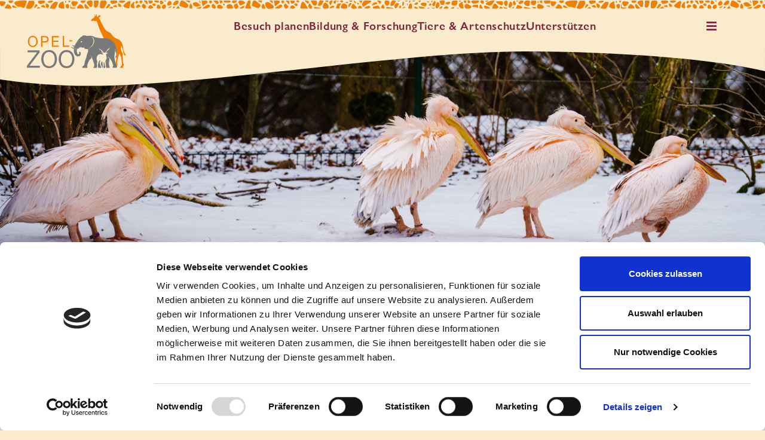

--- FILE ---
content_type: text/html; charset=utf-8
request_url: https://www.opel-zoo.de/de/detailansicht-news__481/NewsDetail__2118/fromItid__202/
body_size: 6847
content:
<!DOCTYPE html>
<html lang="de">
<head>
	<meta charset="utf-8" />
	<meta http-equiv="X-UA-Compatible" content="IE=edge" />
	<meta name="viewport" content="width=device-width, initial-scale=1" />
		<title>12 Nanduküken in väterlicher Obhut</title>
				<meta name="description" lang="de" xml:lang="de" content="Außerdem dreifacher Nachwuchs beim stark bedrohten Bucharahirsch" />
		    <script id="Cookiebot" src="https://consent.cookiebot.com/uc.js" data-cbid="dafc8ecb-ffaf-4e87-9469-0497313b9700"  data-blockingmode="auto" type="text/javascript"></script>
	<link rel="shortcut icon" href="/img/custom/icons/favicon-16.png" type="image/png" />
    <link rel="icon" href="/img/custom/icons/favicon-16.png" type="image/png"/>
	<link rel="apple-touch-icon-precomposed" href="/img/custom/icons/apple-touch-icon.png" />
    <link rel="manifest" href="/img/custom/icons/manifest.json">

	<link rel="canonical" href="https://www.opel-zoo.de/de/detailansicht-news__481/NewsDetail__2118/" />

    <link rel="stylesheet" href="/css/bootstrap5/bootstrap.min.css?ver=1680177848" type="text/css" media="all">
<link rel="stylesheet" href="/css/bootstrap/bootstrap-overwrite-frontend.css?ver=1680177848" type="text/css" media="all">
<link rel="stylesheet" href="/css/base/bootstrap.tables.css?ver=1680177848" type="text/css" media="all">
<link rel="stylesheet" href="/css/awesome5/css/all.min.css?ver=1680177848" type="text/css" media="all">
<link rel="stylesheet" href="/css/custom/fonts_custom.css?ver=1680177848" type="text/css" media="all">
<link rel="stylesheet" href="/css/custom/animate.css?ver=1680177848" type="text/css" media="all">
<link rel="stylesheet" href="/css/custom/yamm.css?ver=1680177848" type="text/css" media="all">
<link rel="stylesheet" href="/js/custom/owl/css/owl.carousel.css?ver=1680177848" type="text/css" media="all">
<link rel="stylesheet" href="/css/custom/owl/owl.custom.css?ver=1680177848" type="text/css" media="all">
<link rel="stylesheet" href="/css/custom/animate_owl.css?ver=1680177848" type="text/css" media="all">
<link rel="stylesheet" href="/js/fancybox2/jquery.fancybox.css?ver=1680177848" type="text/css" media="all">
<link rel="stylesheet" href="/css/custom/style_custom.css?ver=1760719557" type="text/css" media="all">

    <script type="text/javascript" src="/js/jquery-3.6.0.min.js?ver=1680177848"></script>
<script type="text/javascript">function ajax_get_and_put(varLink,putId,htmlOrInput,noBefore,useAppendPrepend,usePost,useSync) {
			if(useSync) typeSync = false;
			else typeSync = true;
			if(usePost) typeAjax = "POST";
			else { 
				typeAjax = "GET";
				usePost = "";
			} 
			return $.ajax({
				type: typeAjax,
				url: '/ajax.php?' + varLink ,
				global: 'false',
				data: usePost,
				async: typeSync,
				beforeSend: function() {
					if(!htmlOrInput && !noBefore) $("#" + putId).html('<div id="boxLoading" style="padding: 10px; text-align:center"><img src="/img/base/loadingAnimation.gif" alt="Loading Image" height="13" width="208" /></div>');
				},
				success: function(result) { 
					if(htmlOrInput) {
						$("#" + putId).val(result);
						if($("#" + putId).val() == result) return true;
						else return false;
					}
					else {
						if(useAppendPrepend==1){
							$("#" + putId).append(result);
							return true;
						} else if(useAppendPrepend==2){
							$("#" + putId).prepend(result);
							return true;
						} else{
							$("#" + putId).html(result);
							if($("#" + putId).html() == result) return true;
							else return false;
						}
					}
				},
				error: function(result) { 
					return false;
				}
			});
		}
</script>
<script type="text/javascript">function jsLog(out) {
			// Sorry, logging only for developers
		}
</script>
        
</head>
<body  class="desktop">

    <div id="searchLayer" style="display: none;">
        <button aria-lable="Suche schließen" onclick="$('#searchLayer').fadeOut(500);"  class="btn btn-morph-primary btn-circle btn-modal-close"><i class="fas fa-times"></i></button>
        <div id="searchItem">
                    </div>
    </div>
    <!-- BEGIN: HEADER - Navbar und Quickmenu, Infoboxen/Megamenu -->
	<div id="header" class="header" data-header="sticky" data-header-top="250">
        <div class="container nav-bar">
            <div class="header-logo">
                <div class="logo">
                    <a href="/de/startseite__230/" title="zur Startseite">
                        <img class="img-responsive"
                        src="/img/custom/logos/logo-opelzoo.svg"
                        alt="Opel-Zoo. Kronberg im Taunus">
                    </a>
                </div>
            </div>
            <div class="header-quickmenu">
                <nav>
                    <ul>
                                                        <li>
                                    <a href="/de/besuch-planen__323/" title="Besuch planen">Besuch planen</a>
                                </li>
                                                            <li>
                                    <a href="/de/bildung__175/" title="Bildung & Forschung">Bildung & Forschung</a>
                                </li>
                                                            <li>
                                    <a href="/de/tiere__174/" title="Tiere & Artenschutz">Tiere & Artenschutz</a>
                                </li>
                                                            <li>
                                    <a href="/de/opel-zoo-unterstuetzen__204/" title="Unter&shy;stützen">Unter&shy;stützen</a>
                                </li>
                                                </ul>
                </nav>
            </div>
            <div class="header-menutoggle"> 
                <div class="header-menutoggle-wrapper">
                    <button data-bs-toggle="collapse" data-bs-target-old="#navbar-collapse-1" data-target="info-mainmenu" class="info-button btn btn-flat-secondary btn-noborder" aria-label="Hauptmenü öffnen">
                        <span>
							<i class="fas fa-bars"></i>
							<i class="fas fa-times"></i>
						</span>
                    </button>                   
					  
					                  
                    <a href="/de/online-shop__551/" role="button" aria-label="zum Online-Shop" aria-expanded="false" data-target="info-address" class="info-button btn btn-flat-secondary btn-noborder">
                        <span><i class="icon-custom icon-shoppingcart"></i></span>
                    </a>  
                    <button aria-label="Sprachauswahl" aria-expanded="false" data-target="info-lang" class="info-button btn btn-flat-secondary btn-noborder">
                        <span>
							<i class="icon-custom icon-uk"></i>
							<i class="fas fa-times"></i>
						</span>
                    </button>
					 

		<a href="/deef/detailansicht-news__481/" title=" Version: Einfache Sprache einschalten" class="info-button btn btn-flat-secondary btn-noborder"><span><i class="icon-custom icon-leichtesprache"></i></span></a>		


                    <button aria-label="Auf der Website suchen" data-target="info-search"  aria-expanded="false" class="info-button btn btn-flat-secondary btn-noborder">
                        <span>
							<i class="icon-custom icon-search"></i>
							<i class="fas fa-times"></i>
						</span>
                    </button>
                    
                </div>
            </div>
        </div>
	</div>
    <div class="header-infobox" id="headerInfobox">
            <div class="info-wrapper" id="infoboxWrapper">
                <!-- Main Menu Box -->
                <div class="header-menu navbar yamm navbar-default info-item" id="info-mainmenu">
               
                    <nav id="navbar-collapse-1" class="main-nav navbar-collapse">
                        <ul class="nav navbar-nav">
                            
<!-- *** Navi ********************************* -->
	<li id="cat-323" class="dropdown cat_level_1">
		<a href="/de/besuch-planen__323/" class="dropdown-toggle" data-expanded="0" target="cat_level_1">
			Besuch planen		</a>
		<ul class="dropdown-menu normdrop">		<li id="cat-329" class="dropdown cat_level_2">
			<a href="/de/oeffnungszeiten__329/" title="Öffnungszeiten" target="_self">
				Öffnungszeiten			</a>
		</li>
		<li id="cat-169" class="dropdown cat_level_2">
			<a href="/de/preise__169/" title="Preise" target="_self">
				Preise			</a>
		</li>
		<li id="cat-235" class="dropdown cat_level_2">
			<a href="/de/zoofari___235/" title="Zooplan" target="_self">
				Zooplan			</a>
		</li>
		<li id="cat-171" class="dropdown cat_level_2">
			<a href="/de/anfahrt-parken__171/" title="Anfahrt+Parken" target="_self">
				Anfahrt+Parken			</a>
		</li>
		<li id="cat-418" class="dropdown cat_level_2">
			<a href="/de/angebote-im-opel-zoo__418/" title="Angebote im Opel-Zoo" target="_self">
				Angebote im Opel-Zoo			</a>
		</li>
		<li id="cat-326" class="dropdown cat_level_2">
			<a href="/de/barrierefreier-besuch__326/" title="Barrierefreier Besuch" target="_self">
				Barrierefreier Besuch			</a>
		</li>
		<li id="cat-372" class="dropdown cat_level_2">
			<a href="/de/gastronomie__372/" title="Gastronomie" target="_self">
				Gastronomie			</a>
		</li>
		<li id="cat-429" class="dropdown cat_level_2">
			<a href="/de/zoo-shop__429/" title="Zoo-Shop" target="_self">
				Zoo-Shop			</a>
		</li>
		<li id="cat-172" class="dropdown cat_level_2">
			<a href="/de/wetter-webcams__172/" title="Wetter+WebCams" target="_self">
				Wetter+WebCams			</a>
		</li>
		<li id="cat-245" class="dropdown cat_level_2">
			<a href="/de/parkordnung_opel_zoo__245/" title="Parkordnung" target="_self">
				Parkordnung			</a>
		</li>
		<li id="cat-373" class="dropdown cat_level_2">
			<a href="/de/ueber-uns__373/" title="Über uns" target="_self">
				Über uns			</a>
		</li>
		<li id="cat-495" class="dropdown cat_level_2">
			<a href="/de/ponyreiten__495/" title="Ponyreiten" target="_self">
				Ponyreiten			</a>
		</li>
</ul>	</li>
		<li id="cat-364" class="dropdown cat_level_1">
		<a href="/de/veranstaltungskalender__185/?aktuelles" class="dropdown-toggle" data-expanded="0" target="cat_level_1">
			Aktuelles		</a>
		<ul class="dropdown-menu normdrop">		<li id="cat-312" class="dropdown cat_level_2">
			<a href="/de/aktuelle-termine__312/" title="Aktuelle Termine" target="_self">
				Aktuelle Termine			</a>
		</li>
		<li id="cat-369" class="dropdown cat_level_2">
			<a href="/de/news__369/" title="News" target="_self">
				News			</a>
		</li>
		<li id="cat-185" class="dropdown cat_level_2">
			<a href="/de/veranstaltungskalender__185/" title="Veranstaltungskalender" target="_self">
				Veranstaltungskalender			</a>
		</li>
		<li id="cat-507" class="dropdown cat_level_2">
			<a href="/de/programm-in-den-ferien__507/" title="Programm in den Ferien" target="_self">
				Programm in den Ferien			</a>
		</li>
		<li id="cat-431" class="dropdown cat_level_2">
			<a href="/de/ihr-home-opel-zoo__431/" title="Ihr Home-Opel-Zoo" target="_self">
				Ihr Home-Opel-Zoo			</a>
		</li>
		<li id="cat-390" class="dropdown cat_level_2">
			<a href="/de/newsletter__390/" title="Newsletter" target="_self">
				Newsletter			</a>
		</li>
</ul>	</li>
		<li id="cat-174" class="dropdown cat_level_1">
		<a href="/de/tiere__174/" class="dropdown-toggle" data-expanded="0" target="cat_level_1">
			Unsere Tiere		</a>
		<ul class="dropdown-menu normdrop">		<li id="cat-309" class="dropdown cat_level_2">
			<a href="/de/tiere-von-a-z__309/" title="Tiere von A-Z" target="_self">
				Tiere von A-Z			</a>
		</li>
		<li id="cat-494" class="dropdown cat_level_2">
			<a href="/de/ihr-home-opel-zoo__431/" title="Videos von den Tieren" target="_self">
				Videos von den Tieren			</a>
		</li>
		<li id="cat-545" class="dropdown cat_level_2">
			<a href="/de/unsere-anlagen__545/" title="Unsere Anlagen" target="_self">
				Unsere Anlagen			</a>
		</li>
</ul>	</li>
		<li id="cat-470" class="dropdown cat_level_1">
		<a href="/de/bildung__175/" class="dropdown-toggle" data-expanded="0" target="cat_level_1">
			Forschung		</a>
		<ul class="dropdown-menu normdrop">		<li id="cat-357" class="dropdown cat_level_2">
			<a href="/de/forschung__357/" title="Forschung" target="_self">
				Forschung			</a>
		</li>
		<li id="cat-473" class="dropdown cat_level_2">
			<a href="/de/stiftungsprofessur__473/" title="Stiftungsprofessur" target="_self">
				Stiftungsprofessur			</a>
		</li>
		<li id="cat-474" class="dropdown cat_level_2">
			<a href="/de/zoo-science-library__474/" title="Zoo Science Library" target="_self">
				Zoo Science Library			</a>
		</li>
</ul>	</li>
		<li id="cat-415" class="dropdown cat_level_1">
		<a href="/de/tiere__174/" class="dropdown-toggle" data-expanded="0" target="cat_level_1">
			Artenschutz		</a>
		<ul class="dropdown-menu normdrop">		<li id="cat-534" class="dropdown cat_level_2">
			<a href="/de/artenschutz-im-opel-zoo__534/" title="Artenschutz im Opel-Zoo" target="_self">
				Artenschutz im Opel-Zoo			</a>
		</li>
		<li id="cat-535" class="dropdown cat_level_2">
			<a href="/de/reverse-the-red-den-artenschwund-stoppen__535/" title="Reverse the Red - den Artenschwund stoppen" target="_self">
				Reverse the Red - den Artenschwund stoppen			</a>
		</li>
</ul>	</li>
		<li id="cat-176" class="dropdown cat_level_1">
		<a href="/de/opel-zoo-unterstuetzen__204/" class="dropdown-toggle" data-expanded="0" target="cat_level_1">
			Unterstützen		</a>
		<ul class="dropdown-menu normdrop">		<li id="cat-204" class="dropdown cat_level_2">
			<a href="/de/opel-zoo-unterstuetzen__204/" title="Opel-Zoo unterstützen" target="_self">
				Opel-Zoo unterstützen			</a>
		</li>
		<li id="cat-219" class="dropdown cat_level_2">
			<a href="/de/spenden__219/" title="Spenden" target="_self">
				Spenden			</a>
		</li>
		<li id="cat-218" class="dropdown cat_level_2">
			<a href="/de/patenschaften__218/" title="Patenschaften" target="_self">
				Patenschaften			</a>
		</li>
		<li id="cat-220" class="dropdown cat_level_2">
			<a href="https://www.foerderverein-opel-zoo.de/de/home__392/?" title="Förderverein" target="_self">
				Förderverein			</a>
		</li>
		<li id="cat-428" class="dropdown cat_level_2">
			<a href="/de/bauvorhaben-panzernashoerner__428/" title="Bauvorhaben Panzernashörner" target="_self">
				Bauvorhaben Panzernashörner			</a>
		</li>
</ul>	</li>
		<li id="cat-177" class="dropdown cat_level_1 selected">
		<a href="/de/presse__177/" class="dropdown-toggle" data-expanded="1" target="cat_level_1">
			Presse		</a>
		<ul class="dropdown-menu normdrop">		<li id="cat-202" class="dropdown cat_level_2">
			<a href="/de/pressemitteilungen__202/" title="Pressemitteilungen" target="_self">
				Pressemitteilungen			</a>
		</li>
		<li id="cat-340" class="dropdown cat_level_2">
			<a href="/de/meso-magazine-online__340/" title="Meso-Magazine online" target="_self">
				Meso-Magazine online			</a>
		</li>
		<li id="cat-356" class="dropdown cat_level_2">
			<a href="/de/pressearchiv-__356/" title="Pressearchiv " target="_self">
				Pressearchiv 			</a>
		</li>
		<li id="cat-358" class="dropdown cat_level_2 selected">
			<a href="/de/news__358/" title="News" target="_self">
				News			</a>
		</li>
</ul>	</li>
		<li id="cat-175" class="dropdown cat_level_1">
		<a href="/de/bildung__175/" class="dropdown-toggle" data-expanded="0" target="cat_level_1">
			Bildung		</a>
		<ul class="dropdown-menu normdrop">		<li id="cat-229" class="dropdown cat_level_2">
			<a href="/de/info-kontakt__229/" title="Info/Kontakt" target="_self">
				Info/Kontakt			</a>
		</li>
		<li id="cat-370" class="dropdown cat_level_2">
			<a href="/de/fuehrungen__370/" title="Führungen" target="_self">
				Führungen			</a>
		</li>
		<li id="cat-449" class="dropdown cat_level_2">
			<a href="/de/madagaskar-fuehrungen__449/" title="Madagaskar-Führungen" target="_self">
				Madagaskar-Führungen			</a>
		</li>
		<li id="cat-222" class="dropdown cat_level_2">
			<a href="/de/kindergeburtstag__222/" title="Kindergeburtstag" target="_self">
				Kindergeburtstag			</a>
		</li>
		<li id="cat-371" class="dropdown cat_level_2">
			<a href="/de/zoo-rallyes__371/" title="Zoo-Rallyes" target="_self">
				Zoo-Rallyes			</a>
		</li>
		<li id="cat-435" class="dropdown cat_level_2">
			<a href="/de/zoo-erkundungstour__435/" title="Zoo-Erkundungstour" target="_self">
				Zoo-Erkundungstour			</a>
		</li>
		<li id="cat-549" class="dropdown cat_level_2">
			<a href="/de/kinder-zoofuehrer__549/" title="Kinder-Zooführer" target="_self">
				Kinder-Zooführer			</a>
		</li>
		<li id="cat-512" class="dropdown cat_level_2">
			<a href="/de/streichelzoo-fuehrerschein__512/" title="Streichelzoo-Führerschein" target="_self">
				Streichelzoo-Führerschein			</a>
		</li>
		<li id="cat-452" class="dropdown cat_level_2">
			<a href="/de/familien-erlebnisworkshop__452/" title="Familien-Erlebnisworkshop" target="_self">
				Familien-Erlebnisworkshop			</a>
		</li>
		<li id="cat-203" class="dropdown cat_level_2">
			<a href="/de/zooschule__203/" title="Zooschule" target="_self">
				Zooschule			</a>
		</li>
		<li id="cat-225" class="dropdown cat_level_2">
			<a href="/de/lehrpfade__225/" title="Lehrpfade" target="_self">
				Lehrpfade			</a>
		</li>
		<li id="cat-492" class="dropdown cat_level_2">
			<a href="/de/zoo-app-mit-audioguide__492/" title="Zoo-App mit Audioguide" target="_self">
				Zoo-App mit Audioguide			</a>
		</li>
</ul>	</li>
		<li id="cat-249" class="dropdown cat_level_1">
		<a href="/de/stellenangebote__249/" class="dropdown-toggle" data-expanded="0" target="cat_level_1">
			Karriere		</a>
		<ul class="dropdown-menu normdrop">		<li id="cat-301" class="dropdown cat_level_2">
			<a href="/de/zootierpfleger__301/" title="Zootierpfleger" target="_self">
				Zootierpfleger			</a>
		</li>
		<li id="cat-314" class="dropdown cat_level_2">
			<a href="/de/schulpraktika__314/" title="Schulpraktika" target="_self">
				Schulpraktika			</a>
		</li>
		<li id="cat-313" class="dropdown cat_level_2">
			<a href="/de/ausbildung__313/" title="Ausbildung" target="_self">
				Ausbildung			</a>
		</li>
		<li id="cat-543" class="dropdown cat_level_2">
			<a href="/de/handwerker__543/" title="Handwerker" target="_self">
				Handwerker			</a>
		</li>
</ul>	</li>
		<li id="cat-378" class="dropdown cat_level_1">
		<a href="/de/downloads__378/" class="" data-expanded="0" target="cat_level_1">
			Downloads		</a>
			</li>
		<li id="cat-551" class="dropdown cat_level_1">
		<a href="/de/online-shop__551/" class="dropdown-toggle" data-expanded="0" target="cat_level_1">
			Online-Shop		</a>
		<ul class="dropdown-menu normdrop">		<li id="cat-552" class="dropdown cat_level_2">
			<a href="/de/gutscheine-tageseintritt__552/" title="Gutscheine Tageseintritt" target="_self">
				Gutscheine Tageseintritt			</a>
		</li>
		<li id="cat-553" class="dropdown cat_level_2">
			<a href="/de/gutscheine-jahreskarten__553/" title="Gutscheine Jahreskarten" target="_self">
				Gutscheine Jahreskarten			</a>
		</li>
		<li id="cat-554" class="dropdown cat_level_2">
			<a href="/de/madagaskar-fuehrungen__554/" title="Madagaskar-Führungen" target="_self">
				Madagaskar-Führungen			</a>
		</li>
</ul>	</li>
	<!-- *** /Navi ******************************** -->

                            
                        </ul>  
                        <ul class="nav navbar-aside">
							    <!-- Megamenu: Grosse Kreisbuttons -->
                                    <li style="--itemOrder:1"><a href="https://www.opel-zoo.de/de/online-shop__551/" target="Gutscheine Online" title="" class="btn btn-flat-quaternary btn-circle anim-blop">Gutscheine Online                </a></li>
                                        <li style="--itemOrder:2"><a href="https://www.foerderverein-opel-zoo.de/" target="Förder&shy;verein­" title="Website des Fördervereins" class="btn btn-flat-quaternary btn-circle anim-blop">Förder&shy;verein­                </a></li>
                                        <li style="--itemOrder:3"><a href="/de/stellenangebote__249/" target="Karriere" title="" class="btn btn-flat-quaternary btn-circle anim-blop">Karriere                </a></li>
            		
                        </ul>
                        <ul class="nav navbar-meta">
                            <li class="cat_level_1">
                                <a href="/de/impressum__181/"
                                    title="Impressum">
                        Impressum</a>
                            </li>
                            <li class="cat_level_1">
                                <a href="/de/datenschutz__182/"
                                    title="Datenschutz">
                        Datenschutz</a>
                            </li>
                            <li class="cat_level_1">
                                <a href="/de/startseite__230/"
                                    title="Startseite">
                        Startseite</a>
                            </li>
                        </ul>                  
                    </nav>      
                </div>
                
                <!-- Search Box -->
                <div class="info-item" id="info-search">
                    <div id="searchItem">
                        	<form id="qSearchForm0" class="navbar-form navbar-right" role="search" method="get" action="/de/">
		<div class="form-group">
			<input name="send_form" value="1" class=" " type="hidden" />
			<input name="itid" value="343" type="hidden" />
			<input type="text" id="qsearch0" name="qsearch" placeholder="Suche" />
			<button type="submit" class="search-btn" aria-label=""><i class="fas fa-search"></i></button>
		</div>
	</form>
                    </div>
                </div>

                <!-- Google Translate Box -->
                <div class="info-item row justify-content-end" id="info-lang">
                    <div id="google_translate_element" class="col-md-4"></div>
                </div>
            </div>
        </div>
    <!-- END: HEADER - Navbar und Quickmenu, Infoboxen/Megamenu -->    
    
    <!-- BEGIN: HERO - Slider -->
    <section id="hero">
		
					<div id="heroslider" class="container container-slider">	
			<picture>
				<source media="(max-width: 767px)" srcset="/files_db/1679330016_4945__8.jpg">
				
				<img class="heroimage" src="/files_db/1705397464_2399__8.jpg" alt="Rosapelikan-2022-12-14-HD 1400.jpg">
			</picture>
		</div>
					
	    
    </section>
    <!-- END: HERO - Slider -->
<!-- Breadcrumb -->
<section class="breadcrumb-container" aria-hidden="true">
		<div class="container breadcrumb-row">
			<div class="col-md-12 col-xs-12">
				<ul class="breadcrumb-list">
					<li>
						<a href="/de/startseite__230/"
						title="Startseite"><i class="fa fa-angle-right"></i>Startseite</a>
						
					</li>
											<li>
																							<span><i class="fa fa-angle-right"></i>MegaMenu</span>
								
													</li>
												<li>
															<span><i class="fa fa-angle-right"></i><a href="/de/presse__177/">Presse</a></span>
								
													</li>
												<li>
															<span><i class="fa fa-angle-right"></i><a href="/de/news__358/">News</a></span>
								
													</li>
												<li>
																							<span><i class="fa fa-angle-right"></i>Detailansicht News</span>
								
													</li>
										</ul>
			</div>
		</div>
	</section><!-- BEGIN:CONTENT -->
<div class="container wrapper">
	<div class="bgr-image">	
    	<div id="content" class="content">
		<!-- Main Headline -->
<div class="c-tpl-70 struktur first">
	<div class="container">
		<div class="row ctpl c-tpl-01">
			<div class="col-lg-12 col-md-12 col-sm-12 col-xs-12">	
				<div class="content-segment" >
					<h1 class="main">News</h1>
				</div>
			</div>
		</div>
	</div>
	</div>

			
        

    
    <div class="container">
        <div class="row mb-3">
            <div class="col-12">
                <p>
					                    <a class="button"
                       href="/de/pressemitteilungen__202/"
                       title="zurück zur Übersicht">
                        <i class="fa fa-reply"></i> zur Übersicht
                    </a>
                </p>
            </div>
		</div>
		<div class="row c-tpl-01 ntpl" id="newsDetail">				
							<div class="col-md-5 col-sm-12 news-section image m-0"> 
				<div class="news-image">	
					<img id="itool-image-3602" src="/files/0/0/0/3602.jpg" width="600" height="449"  alt="2020-17-Nandu-1d-2020-07-23 (19).jpg"  class="igw-image"  alt="2020-17-Nandu-1d-2020-07-23 (19).jpg"  class="igw-image" />				</div>
			</div>
            <div class="col-md-7 col-sm-12 news-section copytext m
		-0">
									              
                        <div class="content-segment" id="con-2118">
                                                            <h1 class="htag2">12 Nanduküken in väterlicher Obhut</h1>
                                                            <div class="itc-short htag3">Außerdem dreifacher Nachwuchs beim stark bedrohten Bucharahirsch</div>
                                                            &nbsp;<a class="mceNonEditable pdf" href="/files/0/1/0/3595.pdf" id="itool-link-3595" target="_blank" title="12 Nanduküken in väterlicher Obhut
Dreifacher Nachwuchs beim stark bedrohten Bucharahirsch">17-2020.07.30. Nachwuchs bei Nandu und Bucharahirsch.pdf</a>&nbsp;                                                    </div>
                                    </div>
        </div>
    </div>
        <div class="row last-change">
            <div class="col-lg-12 col-md-12 col-sm-12 col-xs-12">
                <p>
                    letzte Änderung: 22.03.2023                </p>
            </div>
        </div>
    
<script type="text/javascript">
    <!--
        //-->
</script>    	</div>
	</div>
</div>
<!-- END:CONTENT -->
	<div class="footer">
        <div class="container">
            <div class="footer-wrapper">  
                <div class="footer-top">
                    <div class="container">
                        <div class="row">
                            <div class="col-xs-12 col-md-7 col-lg-8 p-0 mb-large">
                                <p>
                                    <strong>OPEL-ZOO</strong><br>
                                    von Opel Hessische Zoostiftung<br>
                                </p>
                                <p>
                                    Am Opel-Zoo 3<br>
                                    61476 Kronberg im Taunus
                                </p>
                            </div>
                            
                            <div class="col-6 col-md-2 col-lg-2 p-0">
                                <nav class="nav nav-footer">
                                    <ul class="nav meta-nav">
                                                                                <li>
                                                <a href="/de/startseite__230/"
                                                title="Startseite">Startseite</a>
                                            </li>
                                                                                    <li>
                                                <a href="/de/stellenangebote__249/"
                                                title="Karriere">Karriere</a>
                                            </li>
                                                                                    <li>
                                                <a href="/de/impressum__181/"
                                                title="Impressum">Impressum</a>
                                            </li>
                                                                                    <li>
                                                <a href="/de/datenschutz__182/"
                                                title="Datenschutz">Datenschutz</a>
                                            </li>
                                                                                            </ul> 
                                                </nav>
                                            </div>
                                            <div class="col-6 col-md-2 p-0">
                                                <nav class="nav nav-footer">
                                                    <ul class="nav meta-nav">
                                                                                             <li>
                                                <a href="/de/kontakt__180/"
                                                title="Kontakt">Kontakt</a>
                                            </li>
                                                                                    <li>
                                                <a href="/de/newsletter__390/"
                                                title="Newsletter">Newsletter</a>
                                            </li>
                                                                                    <li>
                                                <a href="/de/presse__177/"
                                                title="Presse">Presse</a>
                                            </li>
                                                                                    <li>
                                                <a href="/de/downloads__378/"
                                                title="Downloads">Downloads</a>
                                            </li>
                                                                            </ul> 
                                </nav>
                            </div>                        
                        </div>
                        <!--div class="row">
                            <div class="col-12 p-0">
                                <p class="copyright text-small">
                                    ©&nbsp;Opel-Zoo&nbsp;. All rights reserved.
                                </p>
                            </div>
                        </div-->
                    </div>
                </div>
                
            </div>
        </div>
    </div>
	<a id="back-to-top" class="btn btn-flat-primary btn-circle anim-blop" style="display: none;"><i class="fa fa-chevron-up"></i></a>

    <script type="text/javascript" src="/css/bootstrap5/bootstrap.min.js?ver=1680177848"></script>
<script type="text/javascript" src="/js/bootstrap/bootstrap-tabcollapse.js?ver=1680177848"></script>
<script type="text/javascript" src="/js/fancybox2/jquery.fancybox.js?ver=1680177848"></script>
<script type="text/javascript" src="/js/custom/owl/js/owl.carousel.js?ver=1680177848"></script>
<script type="text/javascript" src="/js/custom/sticky.js?ver=1680177848"></script>
<script type="text/javascript" src="/js/custom/init.js?ver=1680177848"></script>
<script type="text/javascript" src="/js/custom/design.init.js?ver=1718010850"></script>

		    
	<script>
        $('ul[role=tablist]').tabCollapse();

        // Test erstes Accordion geschlossen in der mobilen Ansicht
        $('#undefined-accordion .panel:first a').addClass('collapsed');
        $('#undefined-accordion .panel:first .panel-collapse').removeClass('in');
    </script>

    <script type="text/javascript" src="//translate.google.com/translate_a/element.js?cb=googleTranslateElementInit"></script>
    <script type="text/javascript">
        function googleTranslateElementInit() {
          new google.translate.TranslateElement({
            pageLanguage: 'de', 
            includedLanguages: 'de,en,fr,es,it,ar,ja,ko,tr,uk', 
            autoDisplay: false,
            layout: google.translate.TranslateElement.InlineLayout.HORIZONTAL
          }, 'google_translate_element');
        }
    </script>

    <!-- Matomo -->
    <script>
        var _paq = window._paq = window._paq || [];
        /* tracker methods like "setCustomDimension" should be called before "trackPageView" */
        _paq.push(["setDoNotTrack", true]);
        _paq.push(['trackPageView']);
        _paq.push(['enableLinkTracking']);
        (function () {
            var u = "https://piwik.itool4.net/";
            _paq.push(['setTrackerUrl', u + 'matomo.php']);
            _paq.push(['setSiteId', '19']);
            var d = document, g = d.createElement('script'), s = d.getElementsByTagName('script')[0];
            g.async = true;
            g.src = u + 'matomo.js';
            s.parentNode.insertBefore(g, s);
        })();
    </script>
    <noscript><p><img referrerpolicy="no-referrer-when-downgrade"
                      src="https://piwik.itool4.net/matomo.php?idsite=19&amp;rec=1" style="border:0;" alt=""/></p>
    </noscript>
    <!-- End Matomo Code -->

    	
</body>
</html>

--- FILE ---
content_type: text/css
request_url: https://www.opel-zoo.de/css/bootstrap/bootstrap-overwrite-frontend.css?ver=1680177848
body_size: -50
content:

/* Acc Bootstrap Overwrite */
.panel-group {
    margin-bottom: 1.5em;
}
.panel-heading {
    padding: 0;
    margin: 0;
}
.panel-heading h4 {
    padding: 0;
    margin: 0;
}
.panel-heading h4 a {
    display: block;
    padding: 0.5em 1em;
    text-decoration: none!important;
}

--- FILE ---
content_type: text/css
request_url: https://www.opel-zoo.de/css/custom/animate.css?ver=1680177848
body_size: -96
content:
/* ANIMATION MAIN NAVI */
@-webkit-keyframes fixpos {
    from { opacity: 0; top: -90px; }
    to { opacity: 1; top: 0; } }
@keyframes fixpos {
    from { opacity: 0; top: -90px; }
    to { opacity: 1; top: 0; } }

/* ANIMATION MAIN NAVI */
@-webkit-keyframes fixopac {
    from { opacity: 0; }
    to { opacity: 1; } }
@keyframes fixopac {
    from { opacity: 0; }
    to { opacity: 1; } }

/* ANIMATION MAIN NAVI */
@-webkit-keyframes fixmarg {
    from { margin-top: 0; }
    to { margin-top: 100px; } }
@keyframes fixmarg {
    from { margin-top: 0; }
    to { margin-top: 100px; } }


--- FILE ---
content_type: text/css
request_url: https://www.opel-zoo.de/css/custom/owl/owl.custom.css?ver=1680177848
body_size: 367
content:
/**
 * Owl Carousel v2.2.1
 * Copyright 2013-2017 David Deutsch
 * Custom CSS
 **/

/* Newslayer */

/* OWL Navigation */
.owl-prev {
    width: 15px;
    height: 100px;
    position: absolute;
    top: 27%;
    left: -10px;
    border:0 solid black;
}

.owl-next {
    width: 15px;
    height: 100px;
    position: absolute;
    top: 27%;
    right: 5px;
    border:0 solid black;
}
.owl-prev i, .owl-next i {
    font-size: 1.3em;
    color: #CED7DB;
    transition: color 0.5s ease-in-out;
}
.owl-prev i:hover, .owl-next i:hover {
    color: #37484F;
}

.owl-dots {
    padding: 10px 0;
    width: 100%;
    text-align: center;
}
.owl-dots .owl-dot {
    display: inline-block;
    margin: 0 10px;
    background: #ccc;
    height: 6px;
    border-width: 1px 0;
    border-style: solid;
    border-color: #004B92;
    width: 20px;
    transition: all 0.3s ease-in-out;
}
.owl-dots .owl-dot.active,
.owl-dots .owl-dot:hover {
    background: #004B92;
}

/* Slide Introtext */
.owl-carousel {
    margin-top: 15px;
    margin-bottom: 15px;
}

.owl-carousel .item {
    /* height: 300px; */
    border: 2px solid #fff;
    padding: 0 20px !important;
}
.owl-carousel .item a {
    display: block;
}

.owl-carousel .item a img {
    height: 250px!important;
    width: auto;
    margin-left: auto;
    margin-right: auto;
}

.owl-stage .item > .overlay-text {
    position: absolute;
    bottom: 1.5em;
    left: 1.5em;
    z-index: 500;
    display: inline-block;
    width: auto;
}
.owl-stage .item > .overlay-text span {
    display: block;
    padding: 3px 5px;
    background: #f6f6f6;
    color: #000000;
}
.owl-stage .item > .overlay-text span a {
    color: #000000;
}
/* Overlay Title */
.item .overlay-title {
    width: 100%;
    text-align: center;
}


--- FILE ---
content_type: text/css
request_url: https://www.opel-zoo.de/css/custom/style_custom.css?ver=1760719557
body_size: 89670
content:
@charset "UTF-8";
/* ****************
/* Styles Opel-Zoo
/* Author: Heiko Goeb - cycro digital solutions
/* Version: 1.0
/* ****************
*/
:root {
  --textColor: #7E263E;
  --textColorLight: #FFFFFF;
}

html, body {
  padding: 0 !important;
  margin: 0 !important;
  width: 100vw;
  font-family: "Gill Sans Nova", "Verdana", sans-serif;
  font-size: 23px;
  font-weight: 400;
  color: #7E263E;
  line-height: 1.55rem;
  text-size-adjust: none;
  letter-spacing: 0.015rem;
  text-rendering: geometricPrecision;
  -webkit-font-smoothing: antialiased;
  font-synthesis: weight style;
}
@supports (width: -webkit-fill-available) {
  html, body {
    width: -webkit-fill-available;
  }
}

body {
  overflow-x: hidden;
  min-height: 100vh;
  background-color: #FAEBCC;
}
body.phone, body.tablet {
  margin: 0;
  height: auto;
}
body:has(.header-infobox.open .header-menu.open) {
  overflow: hidden;
}
body.noscroll {
  overflow: hidden;
}

.wrapper {
  padding: 0;
  margin: 0;
  max-width: 1400px;
  background-color: #FAEBCC;
}

.wrapper > .container {
  width: 100vw;
}
@supports (max-width: -webkit-fill-available) {
  .wrapper > .container {
    max-width: -webkit-fill-available;
  }
}

.bgr-image {
  width: 100%;
}

.font-secondary {
  font-family: "Gill Sans Nova", "Verdana", sans-serif;
}

p, p a, p span, td {
  font-size: 1rem;
  line-height: 1.5rem;
  color: inherit;
  font-weight: 400;
  text-size-adjust: none;
  margin: 0px;
}

/* *:not(.topic-segment, h1, h2, h3, h4, .h1tag, .h2tag, .h3tag, .h4tag) ~ p { margin-top: .27rem; } */
h1, .h1, .htag1 {
  font-size: 1.8rem;
  line-height: 2rem;
  color: #7E263E;
  font-weight: 600;
  margin-top: 0;
}

@media (max-width: 420px) {
  .content .struktur .container:first-child .content-segment .htag1 {
    font-size: 1.6rem;
    line-height: 1.8rem;
  }
}
h2, .h2, .htag2 {
  font-size: 1.6rem;
  line-height: 1.9rem;
  color: #7E263E;
  font-weight: 600;
  margin-top: 0 !important;
  margin-bottom: 0.5rem !important;
}

h3, .h3, .htag3 {
  font-size: 1.23rem;
  line-height: 1.53rem;
  color: #7E263E;
  font-weight: 600;
  margin-top: 0 !important;
  margin-bottom: 0.6rem;
}

h4, h5, h6, .h4, .h5, .h6, .htag4, .htag5, .htag6 {
  font-size: 1rem;
  line-height: 1.3rem;
  color: #7E263E;
  font-weight: 600;
  letter-spacing: 0.02rem;
  margin-top: 0;
  margin-bottom: 0.25rem;
}

h5, .h5, .htag5 {
  color: #7E263E;
  margin-bottom: 0;
}

h6, .h6, .htag6 {
  color: #7E263E;
  margin-bottom: 0;
}

b, strong {
  font-weight: 600;
  color: inherit;
}

p + h2, ul + h2 {
  margin-top: 3rem !important;
}

p + h3, ul + h3 {
  margin-top: 2rem !important;
}

p + h4 {
  margin-top: 1.1rem;
  margin-bottom: 0.14rem;
}

h4 + p {
  margin-top: 0 !important;
}

p + p,
* + h5,
* + h6 {
  margin-top: 0.6rem;
}

:not(.content-submenu) > .content {
  width: 100%;
}
@supports (width: -webkit-fill-available) {
  :not(.content-submenu) > .content {
    width: -webkit-fill-available;
  }
}

.container.bgr-image {
  padding: 0;
}

.content {
  padding: 1.2rem 0 0 0;
}
.content .container {
  padding: 0;
  max-width: 100%;
}
.content .container > .row {
  margin: 0;
  overflow: visible;
  overflow: hidden;
  box-shadow: none;
}
.content .container > .row .row {
  padding: 0;
  margin-left: 0;
  margin-right: 0;
}
.content .container > .row:first-child {
  border-radius: 0 0 0 0;
}
.content .container > .row:last-child {
  border-radius: 0 0 0 0;
}
.content .container > .row:only-child {
  border-radius: 0;
}
.content .container > .row > div[class*=col-] {
  padding: 15px 30px 45px 30px;
}
:where(:not([class*=bg-])) .content .container > .row {
  background: transparent;
}
.content > *:not(.colorbox) {
  padding-bottom: 3rem;
}
.content > *:not(.colorbox, .struktur) {
  padding-top: 0rem;
}
body:not(.home) .content {
  padding-bottom: 2rem;
}
body:not(.home) .content > *:not(.colorbox, .struktur) {
  padding-top: 0;
  padding-bottom: 0;
}
.content div + .content-segment {
  margin-top: 1.2rem;
}
.content p {
  padding-bottom: 2px;
}
.content p.text-segment {
  max-width: fit-content;
  padding: 0.25rem 0.5rem;
  margin: 0.8rem 0 0.6rem 0;
}
.content h1 + *, .content .h1 + *, .content .htag1 + * {
  margin-top: 1rem;
}
.content h1 > span {
  display: block;
  max-width: 30ch;
}
.content h1 sup, .content h1 sub {
  display: block;
  font-size: 0.84em;
  line-height: 2.4rem;
  top: 0;
  bottom: unset;
}
.content h1.main {
  line-height: 2rem;
}
.content hr {
  visibility: hidden;
  margin: 2rem 0 0 0;
}
.content .name_latin {
  font-style: italic !important;
}
.content img {
  margin-bottom: 1rem;
  max-width: 100%;
  height: auto;
}
.content :where(.content-segment, p:first-child) > img:first-child {
  margin-top: -1rem;
}
.content .img-right, .content .img-left {
  max-width: 30%;
}
.content .img-right {
  float: right;
  margin-left: 20px;
}
.content .img-left {
  float: left;
  margin-right: 20px;
}
.content .content-segment > img:only-child {
  width: 100%;
  max-width: -webkit-fill-available;
}
.content .ctpl-imagebox {
  max-width: 100%;
  gap: 15px;
  justify-content: space-evenly;
}
.content .ctpl-imagebox img {
  flex: 1 1 auto;
  padding: 0;
}
.content table {
  width: 100%;
  border: 0;
}
.content table tr {
  border-bottom: 1px solid #FAEBCC;
  transition: all 0.25s cubic-bezier(0, 0, 0.9, 1);
}
.content table tr td {
  background-color: #FAEBCC;
}
.content table tr:nth-child(even) td {
  background-color: #F8E3BA;
}
.content table td {
  padding: 0.48rem 0.33rem;
}
.content table td, .content table th {
  transition: all 0.25s cubic-bezier(0, 0, 0.9, 1);
}
.content table th {
  font-family: 600;
}
.content table tr:hover td, .content table tr:hover th {
  background: #F5B471 !important;
}
.content table thead td {
  writing-mode: vertical-lr;
}
.content .table-wrap {
  overflow: auto;
}
.content .table-wrap table thead :first-child, .content .table-wrap table tr :first-child {
  position: sticky;
  left: 0;
}

.last-change {
  display: none;
}

.claim {
  color: #F18700;
  font-weight: 600;
  text-transform: lowercase;
  line-height: 1rem;
}
.claim strong {
  font: inherit;
  font-weight: inherit !important;
  color: #7E263E;
}

.img-hover {
  position: relative;
  background-color: #DCD6C5;
  margin-bottom: 1em;
  overflow: hidden;
}
.img-hover img {
  width: 100%;
  height: auto;
  object-fit: contain;
  margin-bottom: 0;
  opacity: 0.2;
  transform: scale(1);
  transition: all 0.23s cubic-bezier(0, 0.7, 0.9, 1);
}
.img-hover:hover img {
  opacity: 1;
  transform: scale(1.08);
}

.struktur .container:nth-child(2) > .row {
  padding: 1.2rem 0 0 0;
}

@media (min-width: 768px) {
  html, body {
    font-size: 21px;
  }
  p, p span, p a, td {
    font-size: 1rem;
    line-height: 1.3rem;
    font-weight: 400;
  }
  h1, .h1, .h1tag {
    font-size: 2.1rem;
    line-height: 2.4rem;
  }
  h2, .h2, .htag2 {
    font-size: 1.65rem;
    line-height: 1.95rem;
  }
  h3, .h3, .htag3 {
    font-size: 1.3rem;
    line-height: 1.6rem;
  }
  h4, h5, h6, .htag4, .htag5, .htag6 {
    font-size: 1rem;
    line-height: 1.3rem;
  }
  .container, .container-md, .container-sm {
    max-width: 100vw;
  }
  .content {
    padding: 0.5rem 0 0 0;
  }
  .content .container > .row > div[class*=col-] {
    padding: 15px 45px 45px 45px;
  }
  .content > div:last-of-type .row {
    padding-bottom: 3rem !important;
  }
  .content table thead td {
    writing-mode: initial;
  }
  body.theme-fv .content {
    padding-top: 0 !important;
  }
}
@media (min-width: 992px) {
  h1, h2, h3, h4, h5, h6, .htag1, .htag2, .htag3, .htag4, .htag5, .htag6 {
    word-break: normal;
  }
  .container, .container-lg, .container-md, .container-sm {
    max-width: 100vw;
  }
  .content .container > .row.c-tpl-01 > div[class*=col-] {
    padding: 15px 45px 45px 45px;
  }
  .content .container > .row.c-tpl-01 .content-segment:has(.full-width) {
    max-width: 100%;
    margin-left: 0;
    margin-right: 0;
  }
  .content .container > .row > div:first-child:not(:only-child) {
    padding-right: 15px;
  }
  .content .container > .row > div:last-child:not(:only-child) {
    padding-left: 15px;
  }
  .content .container > .row > div:not(:first-child, :last-child, :only-child) {
    padding-left: 15px;
    padding-right: 15px;
  }
  .content .content-segment:not(:first-child, :last-child) {
    padding-right: 0;
  }
}
@media (min-width: 1100px) {
  .container {
    width: 100vw;
  }
  @supports (max-width: -webkit-fill-available) {
    .container {
      max-width: -webkit-fill-available;
    }
  }
  .content .container:not(.struktur > .container:first-child) > .row {
    margin: 0 9%;
    max-width: 82%;
    overflow: visible;
  }
  .content .container:not(.struktur > .container:first-child) > .row > [class^=col-] {
    padding-left: 30px;
    padding-right: 30px;
  }
  .content .container:not(.struktur > .container:first-child) > .row > [class^=col-]:first-child {
    padding-left: 0;
  }
  .content .container:not(.struktur > .container:first-child) > .row > [class^=col-]:last-child {
    padding-right: 0;
  }
  .content .container:not(.struktur > .container:first-child) > .row .full-width {
    margin: 0 -9%;
  }
}
@media (min-width: 1200px) {
  .content .container:not(.struktur > .container:first-child) > .row {
    margin: 0 11%;
    max-width: 78%;
  }
  .content .container:not(.struktur > .container:first-child) > .row .full-width {
    margin: 0 -11%;
  }
}
@media (min-width: 1400px) {
  body {
    background: url(../../img/custom/template/bgr-kachel-opelzoo.svg);
    background-size: 700px;
    background-position: -21%;
  }
  .container {
    max-width: 1400px;
  }
  .wrapper {
    margin: 0 auto;
  }
  .content .container:not(.struktur > .container:first-child) > .row {
    margin: 0 15%;
    max-width: 70%;
  }
  .content .container:not(.struktur > .container:first-child) > .row .full-width {
    margin: 0 -15%;
  }
}
.ytp-chrome-top.ytp-show-cards-title {
  display: none;
}

.icon-custom {
  background-repeat: no-repeat;
  background-position: center;
}
.icon-custom.icon-shoppingcart {
  background-image: url(../../img/custom/icons/icon-shoppingcart.png);
  background-size: contain;
  background-position-y: 5px;
}
.icon-custom.icon-search {
  background-image: url(../../img/custom/icons/icon_lupe.svg);
}
.icon-custom.icon-uk {
  background-image: url(../../img/custom/icons/lang/uk_bordeaux.svg);
}
.icon-custom.icon-leichtesprache {
  background-image: url(../../img/custom/icons/icon-leichte-sprache-klein.svg);
  transform: scale(0.8);
}

body.theme-fv .icon-custom.icon-search {
  background-image: url(../../img/custom/icons/icon_lupe_fv.svg);
}
body.theme-fv .icon-custom.icon-uk {
  background-image: url(../../img/custom/icons/lang/uk_bordeaux_fv.svg);
}

a {
  --btnHoverColor: rgb(9, 151, 182);
  --btnFocusColor: rgb(9, 151, 182);
  --btnBorderWidth: 3px;
  --btnAddBorder: var(--btnBorderWidth) * 2;
  color: currentColor;
  display: inline-block;
  position: relative;
  text-decoration: none;
}
a:hover {
  color: currentColor;
  text-decoration: none;
}
a:hover * {
  color: inherit;
}
a:focus, a:focus-visible {
  outline: 0;
}
a:focus > *, a:focus-visible > * {
  outline: 0;
}
a:not(.link-image, .link-download, .download-item)::before {
  content: "";
  position: absolute;
  top: calc(var(--btnBorderWidth) * -1px);
  left: calc(var(--btnBorderWidth) * -1px);
  width: 100%;
  height: 100%;
  border-radius: inherit;
  background-color: transparent;
}
a:not(:active):focus-visible::before {
  opacity: 0.87;
  outline: 2px solid var(--btnFocusColor);
  outline-offset: 3px;
  filter: blur(2px);
}
a.button {
  transition: all 0.25s cubic-bezier(0, 0, 0.9, 1);
}
a.button:hover {
  color: #F18700;
}

.content a.linklist i {
  margin-right: 0.42rem;
}
.content a:not(.card-body, .link-image, .download-item, .button, .btn, [role=button]), .content a.linklist {
  display: inline;
  flex-direction: column-reverse;
  align-items: center;
  position: relative;
  font: inherit;
  font-size: inherit;
  font-weight: inherit;
  line-height: inherit;
  color: currentColor;
  transition: all 0.13s cubic-bezier(0, 0, 0.9, 1), transform 0.1s 0.1s ease-out;
  text-decoration: underline;
  text-decoration-thickness: 1px;
  text-underline-offset: 3px;
  text-decoration-color: rgba(126, 38, 62, 0.25);
  /* &:not(.link-image, .link-download, .download-item, .card-body)::before {
       content:'';
       width: 99%;
       height: 2px;
       background: currentColor;
       opacity: .25;
       transition: all .23s ease-out;
   }*/
}
.content a:not(.card-body, .link-image, .download-item, .button, .btn, [role=button]):hover, .content a.linklist:hover {
  text-decoration-color: rgba(126, 38, 62, 0.81);
}
.content a:not(.card-body, .link-image, .download-item, .button, .btn, [role=button]):hover::before, .content a.linklist:hover::before {
  width: 99.8%;
  opacity: 0.78;
}
.content a:not(.card-body, .link-image, .download-item, .button, .btn, [role=button]):not(.card-body):active, .content a.linklist:not(.card-body):active {
  transform: scale(1.01);
}
.content a:not(.card-body, .link-image, .download-item, .button, .btn, [role=button]):not(.link-image, .link-download, .card-body)::after, .content a.linklist:not(.link-image, .link-download, .card-body)::after {
  content: " ";
  position: absolute;
  z-index: -1;
  font: inherit;
  display: none;
  top: 0;
  width: 100%;
  height: 100%;
  background: rgb(74, 108, 4);
  transform: scaleY(0) scaleX(0);
  transform-origin: center;
  opacity: 0;
  transition: all 0.25s cubic-bezier(0, 0, 0.9, 1);
}
.content a:not(.card-body, .link-image, .download-item, .button, .btn, [role=button]):hover::after, .content a.linklist:hover::after {
  transition: all 0.15s cubic-bezier(0, 0, 0.9, 1);
  transform: scaleY(1) scaleX(1.05);
  opacity: 0;
}
.content a:not(.cardbody):has(img) {
  /*	&:hover {
  		transform: scale(1.06);
  	}*/
}
.content a:not(.cardbody):has(img)::before {
  content: unset !important;
}

.btn {
  --btnFaceColor: #FAEBCC;
  --btnTextColor: #7E263E;
  --btnTextColorLight: #FFFFFF;
  --btnBorderColor: #DCD6C5;
  --btnBorderWidth: 3px;
  --btnAddBorder: var(--btnBorderWidth) * 2;
  --btnFontSize: clamp(0.765rem, 0.0433rem + 1.4423vw, 0.85rem);
  --btnCircleIconSize: 1.02rem;
  --btnFontWeight: 800;
  --btnFocusColor: rgb(9, 151, 182);
  display: inline-flex;
  position: relative;
  align-items: center;
  justify-content: center;
  min-width: fit-content;
  max-width: max-content;
  box-sizing: border-box;
  margin-bottom: 0.9rem;
  padding: 0.06rem 0.9rem 0 0.9rem;
  font-family: "Gill Sans Nova", "Verdana", sans-serif;
  font-size: var(--btnFontSize);
  font-variation-settings: "wght";
  color: var(--btnTextColor);
  text-transform: uppercase;
  letter-spacing: 0.03rem;
  line-height: 1.41rem;
  text-decoration: none;
  background-color: var(--btnFaceColor);
  border: var(--btnBorderWidth) solid var(--btnBorderColor);
  border-radius: 0;
  transition: all 0.23s cubic-bezier(0, 0.1, 0.3, 1);
}
.btn:focus, .btn:active:focus {
  outline: 0 solid transparent;
  outline-offset: 0px;
  box-shadow: none;
}
.btn-circle {
  --btnRadius: 2.1rem;
  box-sizing: content-box;
  max-width: unset;
  min-width: unset;
  height: var(--btnRadius);
  width: var(--btnRadius);
  padding: 0;
  border-radius: 100%;
  font-size: var(--btnCircleIconSize);
}
.btn-noborder {
  border: 0;
}
.btn i, .btn span {
  isolation: isolate;
  z-index: 1;
  display: inline-flex;
  align-items: center;
  justify-content: center;
  height: calc(100% + 2 * var(--btnBorderWidth));
  width: calc(100% + 2 * var(--btnBorderWidth));
  color: var(--btnTextColor);
}
.btn i img, .btn span img {
  max-width: 100%;
}
.btn i::before {
  font-size: inherit;
  transition: all 0.15s cubic-bezier(0, 0, 0.2, 1);
  color: var(--btnTextColor);
}
.btn::before {
  content: "";
  position: absolute;
  top: calc(var(--btnBorderWidth) * -1px);
  left: calc(var(--btnBorderWidth) * -1px);
  width: calc(100% + var(--btnAddBorder));
  height: calc(100% + var(--btnAddBorder));
  border-radius: inherit;
  background-color: transparent;
  opacity: 0;
  outline: 0 solid var(--btnFocusColor);
  outline-offset: 4px;
  filter: blur(3px);
  transition: all 0.23s cubic-bezier(0, 0.1, 0.3, 1);
}
.btn:not(:active):focus-visible::before {
  opacity: 0.84;
  outline: 2px solid var(--btnFocusColor);
  opacity: 0.87;
  outline: 2px solid var(--btnFocusColor);
  outline-offset: 3px;
  filter: blur(2px);
}
.btn.active:has(.icon-custom) {
  background-color: #F5B471;
  border-radius: 10px;
}
.btn.active:has(.icon-custom) .icon-custom {
  transform: scale(0.92);
}

[class*=btn-flat] {
  --btnFaceColor: transparent;
  box-shadow: none;
}
[class*=btn-flat]::after {
  content: "";
  position: absolute;
  top: calc(var(--btnBorderWidth) * -1px);
  left: calc(var(--btnBorderWidth) * -1px);
  width: calc(100% + var(--btnAddBorder));
  height: calc(100% + var(--btnAddBorder));
  border-radius: inherit;
  background-color: transparent;
  transition: all 0.23s cubic-bezier(0, 0.1, 0.3, 1);
}
[class*=btn-flat]:hover::after {
  opacity: 0.42;
}
[class*=btn-flat]:hover {
  color: var(--btnTextColor);
  border-color: var(--btnBorderColor);
}
[class*=btn-flat][aria-expanded=true], [class*=btn-flat]:active, [class*=btn-flat]:active:focus, [class*=btn-flat]:hover:active {
  --btnFaceColor: #DCD6C5;
  border-color: var(--btnBorderColor);
}
[class*=btn-flat][aria-expanded=true]::after, [class*=btn-flat]:active::after, [class*=btn-flat]:active:focus::after, [class*=btn-flat]:hover:active::after {
  background-color: transparent;
}

[class*=btn-morph] {
  --btnBorderColor: rgba(220, 214, 197, 0.2);
  --btnOuterBorderWidth: 1px;
  --btnOuterBorderColor: #f8e3ba;
  --btnBorderWidth: 1px;
  --btnBorderColor: rgba(220, 214, 197, 0.12);
  --btnGradientColor: rgba(220, 214, 197, 0.3);
  --btnFaceShadowColor: rgba(220, 214, 197, 0.3);
  --btnActiveOutlineColor: rgba(9, 151, 182, 0.48);
  box-shadow: -2px -2px 3px rgba(255, 255, 255, 0.24), 3px 3px 9px -2px rgba(194, 146, 140, 0.3) !important;
  border: var(--btnOuterBorderWidth) solid var(--btnOuterBorderColor);
}
[class*=btn-morph]:active, [class*=btn-morph]:active:focus, [class*=btn-morph][aria-expanded=true] {
  box-shadow: 0 0 0 0 #0997b6 !important;
}
[class*=btn-morph] > i, [class*=btn-morph] > span {
  display: inline-flex;
  place-items: center;
  align-items: center;
  height: calc(100% + 2 * var(--btnBorderWidth));
  width: calc(100% + 2 * var(--btnBorderWidth));
  padding: 0.12rem 0.76rem 0 0.76rem;
  border: var(--btnBorderWidth) solid var(--btnBorderColor);
  border-radius: 2rem;
  text-shadow: 0 0 1px rgba(255, 255, 255, 0.81);
}
[class*=btn-morph].btn-circle {
  padding: 0;
  font-size: var(--btnCircleIconSize);
}
[class*=btn-morph].btn-circle > i, [class*=btn-morph].btn-circle > span {
  width: 100%;
  height: 100%;
  border-radius: 100%;
}
[class*=btn-morph]::before {
  content: "";
  position: absolute;
  top: calc(var(--btnBorderWidth) * -1px);
  left: calc(var(--btnBorderWidth) * -1px);
  width: calc(100% + var(--btnAddBorder));
  height: calc(100% + var(--btnAddBorder));
  border-radius: inherit;
  background-color: transparent;
  opacity: 0;
  outline: 0 solid var(--btnFocusColor);
  outline-offset: 4px;
  filter: blur(3px);
  transition: all 0.23s cubic-bezier(0, 0.1, 0.3, 1);
}
[class*=btn-morph]::after {
  content: "";
  position: absolute;
  background: linear-gradient(117deg, transparent 51%, var(--btnGradientColor));
  top: 0;
  left: 0;
  width: 100%;
  height: 100%;
  border-radius: inherit;
  box-shadow: inset -2px 0 4px var(--btnFaceShadowColor), inset 2px 2px 4px rgba(255, 255, 255, 0.36);
}
[class*=btn-morph]:not(:active):focus-visible::before {
  opacity: 0.84;
  outline: 5px solid var(--btnFocusColor);
}
[class*=btn-morph]:hover {
  color: var(--btnTextColor);
}
[class*=btn-morph]:not(:focus):hover, [class*=btn-morph]:active:hover {
  --btnFaceColor: #27cff4;
  --btnFaceShadowColor: #31a3b9;
}
[class*=btn-morph]:active {
  --btnFaceColor: #FAEBCC;
}
[class*=btn-morph]:active::after, [class*=btn-morph][aria-expanded=true]::after {
  box-shadow: inset 2px 2px 4px -1px var(--btnFaceShadowColor), inset -2px 0px 4px rgb(255, 255, 255);
}
[class*=btn-morph]:active::before {
  outline: 5px solid var(--btnActiveOutlineColor);
}

.btn-flat-primary {
  --btnTextColor: #7E263E;
  --btnBorderColor: #F18700;
}
.btn-flat-primary:hover {
  --btnTextColor: #ffb85d;
  --btnBorderColor: #ffb85d;
}
.btn-flat-primary:hover :not(:focus)::after {
  background-color: transparent;
}
.btn-flat-primary:active {
  --btnTextColor: #FFFFFF;
}
.btn-flat-secondary {
  --btnTextColor: #7E263E;
  --btnBorderColor: #7E263E;
}
.btn-flat-secondary:hover {
  --btnBorderColor: #F18700;
}
.btn-flat-secondary:hover:not(:focus)::after {
  background-color: transparent;
}
.btn-flat-tertiary {
  --btnTextColor: #7E263E;
  --btnBorderColor: #DCD6C5;
}
.btn-flat-tertiary:hover {
  --btnBorderColor: #F18700;
}
.btn-flat-tertiary:hover:not(:focus)::after {
  background-color: transparent;
}
.btn-flat-quaternary {
  --btnTextColor: #7E263E;
  --btnBorderColor: #FAEBCC;
}
.btn-flat-quaternary:hover {
  --btnBorderColor: #F18700;
}
.btn-flat-quaternary:hover:not(:focus)::after {
  background-color: transparent;
}
.btn-flat-sandbeige {
  --btnTextColor: #7E263E;
  --btnBorderColor: #F8E3BA;
}
.btn-flat-sandbeige:hover {
  --btnBorderColor: #F18700;
}
.btn-flat-sandbeige:hover:not(:focus)::after {
  background-color: transparent;
}
.btn-flat-orangebeige {
  --btnTextColor: #7E263E;
  --btnBorderColor: #F8CF9D;
}
.btn-flat-orangebeige:hover {
  --btnBorderColor: #F18700;
}
.btn-flat-orangebeige:hover:not(:focus)::after {
  background-color: transparent;
}
.btn-flat-lightorange {
  --btnTextColor: #7E263E;
  --btnBorderColor: #F5B471;
}
.btn-flat-lightorange:hover {
  --btnBorderColor: #F18700;
}
.btn-flat-lightorange:hover:not(:focus)::after {
  background-color: transparent;
}
.btn-flat-success {
  --btnTextColor: rgb(74, 108, 4);
  --btnBorderColor: rgb(74, 108, 4);
}
.btn-flat-success:hover {
  --btnTextColor: #91d308;
  --btnBorderColor: #91d308;
}
.btn-flat-success:hover::after {
  background-color: rgb(74, 108, 4);
}
.btn-flat-success:active {
  --btnTextColor: #FFFFFF;
}
.btn-flat-info {
  --btnTextColor: rgb(9, 151, 182);
  --btnBorderColor: rgb(9, 151, 182);
}
.btn-flat-info:hover {
  --btnTextColor: #35d3f5;
  --btnBorderColor: #35d3f5;
}
.btn-flat-info:hover::after {
  background-color: rgb(9, 151, 182);
}
.btn-flat-info:active {
  --btnTextColor: #FFFFFF;
}
.btn-flat-warning {
  --btnTextColor: rgb(229, 117, 29);
  --btnBorderColor: rgb(229, 117, 29);
}
.btn-flat-warning:hover {
  --btnTextColor: #f0b07d;
  --btnBorderColor: #f0b07d;
}
.btn-flat-warning:hover::after {
  background-color: rgb(229, 117, 29);
}
.btn-flat-warning:active {
  --btnTextColor: #FFFFFF;
}
.btn-flat-danger {
  --btnTextColor: rgb(230, 249, 58);
  --btnBorderColor: rgb(230, 249, 58);
}
.btn-flat-danger:hover {
  --btnTextColor: #f3fca2;
  --btnBorderColor: #f3fca2;
}
.btn-flat-danger:hover::after {
  background-color: rgb(230, 249, 58);
}
.btn-flat-danger:active {
  --btnTextColor: #FFFFFF;
}
.btn-flat-error {
  --btnTextColor: rgb(222, 54, 69);
  --btnBorderColor: rgb(222, 54, 69);
}
.btn-flat-error:hover {
  --btnTextColor: #ed929a;
  --btnBorderColor: #ed929a;
}
.btn-flat-error:hover::after {
  background-color: rgb(222, 54, 69);
}
.btn-flat-error:active {
  --btnTextColor: #FFFFFF;
}

.btn-morph-primary {
  --btnTextColor: #FFFFFF;
  --btnFaceColor: #F18700;
  --btnFaceShadowColor: rgba(216, 121, 0, 0.21);
}
.btn-morph-primary:hover, .btn-morph-primary:not(:focus):hover, .btn-morph-primary:active:hover {
  --btnFaceColor: white;
  --btnFaceShadowColor: rgba(158, 88, 0, 0.21);
  --btnGradientColor: rgba(0, 0, 0, 0.12);
  --btnTextColor: #F18700;
  color: var(--btnTextColor);
}
.btn-morph-primary:active, .btn-morph-primary:focus:active, .btn-morph-primary[aria-expanded=true], .btn-morph-primary[aria-expanded=true]:hover {
  --btnTextColor: #F18700;
  --btnFaceColor: #ffe0b9;
  --btnFaceShadowColor: rgba(158, 88, 0, 0.21);
  --btnGradientColor: rgba(0, 0, 0, 0.12);
  --btnActiveOutlineColor: rgba(255, 249, 241, 0.3);
}
.btn-morph-secondary {
  --btnTextColor: #FFFFFF;
  --btnFaceColor: #7E263E;
  --btnFaceShadowColor: rgba(98, 37, 53, 0.21);
}
.btn-morph-secondary:hover, .btn-morph-secondary:not(:focus):hover, .btn-morph-secondary:active:hover {
  --btnFaceColor: #f8e8ec;
  --btnFaceShadowColor: rgba(55, 36, 41, 0.21);
  --btnGradientColor: rgba(0, 0, 0, 0.12);
  --btnTextColor: #7E263E;
  color: var(--btnTextColor);
}
.btn-morph-secondary:active, .btn-morph-secondary:focus:active, .btn-morph-secondary:hover:active, .btn-morph-secondary[aria-expanded=true], .btn-morph-secondary[aria-expanded=true]:hover {
  --btnTextColor: #F18700;
  --btnFaceColor: #f8e8ec;
  --btnFaceShadowColor: rgba(33, 33, 33, 0.32);
  --btnGradientColor: rgba(0, 0, 0, 0.12);
  --btnActiveOutlineColor: rgba(200, 71, 106, 0.51);
}
.btn-morph-tertiary {
  --btnTextColor: #FFFFFF;
  --btnFaceColor: #DCD6C5;
  --btnFaceShadowColor: rgba(180, 178, 173, 0.21);
}
.btn-morph-tertiary:hover, .btn-morph-tertiary:not(:focus):hover, .btn-morph-tertiary:active:hover {
  --btnFaceColor: white;
  --btnFaceShadowColor: rgba(164, 163, 159, 0.21);
  --btnGradientColor: rgba(98, 72, 59, 0.12);
  --btnTextColor: #7E263E;
  color: var(--btnTextColor);
}
.btn-morph-tertiary:active, .btn-morph-tertiary:focus:active, .btn-morph-tertiary:active:hover, .btn-morph-tertiary[aria-expanded=true], .btn-morph-tertiary[aria-expanded=true]:hover {
  --btnTextColor: #7E263E;
  --btnFaceColor: white;
  --btnFaceShadowColor: rgba(129, 129, 129, 0.32);
  --btnGradientColor: rgba(98, 72, 59, 0.12);
  --btnActiveOutlineColor: rgba(255, 255, 255, 0.3);
  --btnTextColor: #7E263E;
}
.btn-morph-quaternary {
  --btnTextColor: #FFFFFF;
  --btnFaceColor: #FAEBCC;
  --btnFaceShadowColor: rgba(202, 198, 189, 0.21);
}
.btn-morph-quaternary:hover, .btn-morph-quaternary:not(:focus):hover, .btn-morph-quaternary:active:hover {
  --btnFaceColor: white;
  --btnFaceShadowColor: rgba(184, 180, 174, 0.21);
  --btnGradientColor: rgba(177, 61, 17, 0.12);
  --btnTextColor: #FAEBCC;
  color: var(--btnTextColor);
}
.btn-morph-quaternary:active, .btn-morph-quaternary:focus:active, .btn-morph-quaternary:active:hover, .btn-morph-quaternary[aria-expanded=true], .btn-morph-quaternary[aria-expanded=true]:hover {
  --btnTextColor: ;
  --btnFaceColor: white;
  --btnFaceShadowColor: rgba(142, 142, 142, 0.32);
  --btnGradientColor: rgba(177, 61, 17, 0.12);
  --btnActiveOutlineColor: rgba(255, 255, 255, 0.3);
}
.btn-morph-success {
  --btnTextColor: #040404;
  --btnFaceColor: rgb(74, 108, 4);
  --btnFaceShadowColor: rgba(38, 55, 4, 0.21);
}
.btn-morph-success:hover, .btn-morph-success:not(:focus):hover, .btn-morph-success:active:hover {
  --btnFaceColor: #7db607;
  --btnFaceShadowColor: rgba(19, 26, 4, 0.21);
  --btnGradientColor: rgba(0, 0, 0, 0.12);
  --btnTextColor: #040404;
  color: var(--btnTextColor);
}
.btn-morph-success:active, .btn-morph-success:focus:active, .btn-morph-success:active:hover, .btn-morph-success[aria-expanded=true], .btn-morph-success[aria-expanded=true]:hover {
  --btnTextColor: #040404;
  --btnFaceColor: #cbfa6b;
  --btnFaceShadowColor: rgba(4, 4, 4, 0.32);
  --btnGradientColor: rgba(0, 0, 0, 0.12);
  --btnActiveOutlineColor: rgba(182, 247, 48, 0.3);
}
.btn-morph-info {
  --btnTextColor: #09262c;
  --btnFaceColor: rgb(9, 151, 182);
  --btnFaceShadowColor: rgba(9, 107, 129, 0.21);
}
.btn-morph-info:hover, .btn-morph-info:not(:focus):hover, .btn-morph-info:active:hover {
  --btnFaceColor: #18ccf4;
  --btnFaceShadowColor: rgba(9, 83, 99, 0.21);
  --btnGradientColor: rgba(0, 0, 0, 0.12);
  --btnTextColor: #040404;
  color: var(--btnTextColor);
}
.btn-morph-info:active, .btn-morph-info:focus:active, .btn-morph-info:active:hover, .btn-morph-info[aria-expanded=true], .btn-morph-info[aria-expanded=true]:hover {
  --btnTextColor: #040404;
  --btnFaceColor: #b8effc;
  --btnFaceShadowColor: rgba(9, 21, 24, 0.32);
  --btnGradientColor: rgba(0, 0, 0, 0.12);
  --btnActiveOutlineColor: rgba(126, 227, 249, 0.3);
}
.btn-morph-warning {
  --btnTextColor: #1b1b1b;
  --btnFaceColor: rgb(229, 117, 29);
  --btnFaceShadowColor: rgba(176, 93, 29, 0.21);
}
.btn-morph-warning:hover, .btn-morph-warning:not(:focus):hover, .btn-morph-warning:active:hover {
  --btnFaceColor: #ed9f62;
  --btnFaceShadowColor: rgba(146, 81, 29, 0.21);
  --btnGradientColor: rgba(0, 0, 0, 0.12);
  --btnTextColor: #040404;
  color: var(--btnTextColor);
}
.btn-morph-warning:active, .btn-morph-warning:focus:active, .btn-morph-warning:active:hover, .btn-morph-warning[aria-expanded=true], .btn-morph-warning[aria-expanded=true]:hover {
  --btnTextColor: #040404;
  --btnFaceColor: #fefbf9;
  --btnFaceShadowColor: rgba(71, 47, 29, 0.32);
  --btnGradientColor: rgba(0, 0, 0, 0.12);
  --btnActiveOutlineColor: rgba(248, 218, 194, 0.3);
}
.btn-morph-danger {
  --btnTextColor: #6a6f3a;
  --btnFaceColor: rgb(230, 249, 58);
  --btnFaceShadowColor: rgba(182, 196, 58, 0.21);
}
.btn-morph-danger:hover, .btn-morph-danger:not(:focus):hover, .btn-morph-danger:active:hover {
  --btnFaceColor: #effb84;
  --btnFaceShadowColor: rgba(156, 166, 58, 0.21);
  --btnGradientColor: rgba(46, 32, 1, 0.12);
  --btnTextColor: #040404;
  color: var(--btnTextColor);
}
.btn-morph-danger:active, .btn-morph-danger:focus:active, .btn-morph-danger:active:hover, .btn-morph-danger[aria-expanded=true], .btn-morph-danger[aria-expanded=true]:hover {
  --btnTextColor: #040404;
  --btnFaceColor: white;
  --btnFaceShadowColor: rgba(88, 91, 58, 0.32);
  --btnGradientColor: rgba(46, 32, 1, 0.12);
  --btnActiveOutlineColor: rgba(253, 254, 236, 0.3);
}
.btn-morph-error {
  --btnTextColor: #FFFFFF;
  --btnFaceColor: rgb(222, 54, 69);
  --btnFaceShadowColor: rgba(169, 54, 64, 0.21);
}
.btn-morph-error:hover, .btn-morph-error:not(:focus):hover, .btn-morph-error:active:hover {
  --btnFaceColor: #e97882;
  --btnFaceShadowColor: rgba(139, 54, 62, 0.21);
  --btnGradientColor: rgba(14, 2, 8, 0.12);
  --btnTextColor: #040404;
  color: var(--btnTextColor);
}
.btn-morph-error:active, .btn-morph-error:focus:active, .btn-morph-error:active:hover, .btn-morph-error[aria-expanded=true], .btn-morph-error[aria-expanded=true]:hover {
  --btnTextColor: #040404;
  --btnFaceColor: white;
  --btnFaceShadowColor: rgba(64, 54, 55, 0.32);
  --btnGradientColor: rgba(14, 2, 8, 0.12);
  --btnActiveOutlineColor: rgba(248, 212, 215, 0.3);
}

:where(p, h1, h2, h3, h4, h5, h6) .btn {
  display: inline-flex;
  margin-bottom: 0.3rem;
}

.container.quicklinks {
  padding: 1.2rem 0 0 0 !important;
  background-color: #FAEBCC;
}
.container.quicklinks > .row {
  max-width: 100%;
  margin: 0;
}

.quicklinks-bar {
  display: flex;
  flex-direction: row;
  flex-wrap: nowrap;
  align-items: start;
  justify-content: space-between;
  gap: 21px;
  margin-bottom: 1rem;
}
.quicklinks-bar .quicklinks-item {
  order: var(--itemOrder);
  display: grid;
  grid: [row1] "icon" 60px [row2] "label"/1fr;
  justify-content: center;
  align-items: center;
  max-width: 15vw;
  font-weight: 600;
  color: #F18700;
  transition: all 0.15s ease-out;
  transform-origin: center;
}
.quicklinks-bar .quicklinks-item:hover img {
  transform: scale(1.21);
}
.quicklinks-bar .quicklinks-item img {
  grid-area: icon;
  align-self: center;
  justify-self: center;
  height: 42px;
  width: auto;
  max-height: 42px;
  transition: all 0.23s ease-out;
  transform-origin: center;
}
.quicklinks-bar .quicklinks-item img *[src*=anfahrt] {
  max-height: 32px !important;
}
.quicklinks-bar .quicklinks-item span {
  grid-area: label;
  all: inherit;
  display: block;
  text-align: center;
  font-size: 0.6rem;
  line-height: 0.7rem;
  word-break: normal;
}

.content a.btn.btn-circle {
  display: inline-flex;
  box-sizing: border-box;
  justify-content: center;
  align-items: center;
  align-self: center;
  color: #7E263E;
  text-transform: none;
  padding: 15px;
  font-size: 1rem;
  line-height: 1.15rem;
  font-weight: bold;
  width: 12ch;
  height: 12ch;
  aspect-ratio: 1/1;
  line-break: auto;
  margin: 0 auto 15px auto;
}
.content a.btn.btn-flat-primary:hover {
  border-color: #7E263E;
}
.content a.btn.btn-flat-secondary {
  color: #FFFFFF;
}

@media (min-width: 540px) {
  .quicklinks-bar {
    gap: 45px;
  }
}
@media (min-width: 768px) {
  .container.quicklinks {
    padding: 1.2rem 45px 0 45px !important;
  }
  .quicklinks-bar {
    padding: 0;
    justify-content: space-between;
  }
  .quicklinks-bar .quicklinks-item span {
    font-size: 0.9rem;
  }
  .content a.btn.btn-circle {
    display: flex;
  }
}
@media (min-width: 992px) {
  .quicklinks-bar {
    gap: 48px;
  }
  .quicklinks-bar .quicklinks-item {
    max-width: 20vw;
    grid: [row1] "icon label"/auto auto;
  }
  .quicklinks-bar .quicklinks-item img {
    height: 52px;
    width: auto;
    max-height: 60px;
    transform-origin: right center;
  }
  .quicklinks-bar .quicklinks-item span {
    margin-left: 6px;
    font-size: 0.9rem;
    line-height: 1.05rem;
    text-align: left;
    white-space: nowrap;
  }
}
@media (min-width: 1100px) {
  .container.quicklinks {
    padding: 1.2rem 0 0 0 !important;
  }
  .container.quicklinks > .row {
    margin: 0 9%;
  }
}
@media (min-width: 1200px) {
  .container.quicklinks {
    padding: 1.2rem 0 0 0 !important;
  }
  .container.quicklinks > .row {
    margin: 0 11%;
  }
  .quicklinks-bar {
    gap: 60px;
  }
}
@media (min-width: 1400px) {
  .container.quicklinks > .row {
    margin: 0 15%;
  }
}
#back-to-top {
  position: fixed;
  z-index: 7999;
  bottom: 21px;
  right: 18px;
  width: 1.5rem;
  height: 1.5rem;
  text-decoration: none;
  transition: all 0.18s ease-in-out;
}
#back-to-top.btn {
  display: inline-flex;
  font-size: 0.9rem;
}
#back-to-top i::before {
  color: #F18700;
}
#back-to-top:hover {
  text-decoration: none;
}
#back-to-top:hover::after {
  background-color: transparent;
}
#back-to-top:active {
  --btnFaceColor: rgb(9, 151, 182);
}

.content .colorbox {
  margin-bottom: 0;
}
.content .bg-primary {
  background-color: #F18700;
}
.content .bg-primary .container > .row {
  color: var(--textColorLight);
}
.content .bg-secondary {
  background-color: #7E263E;
}
.content .bg-secondary .container > .row {
  color: var(--textColorLight);
}
.content .bg-tertiary {
  background-color: #DCD6C5;
}
.content .bg-sandbeige {
  background-color: #F8E3BA;
}
.content .bg-orangebeige {
  background-color: #F8CF9D;
}
.content .bg-lightorange {
  background-color: #F5B471;
}
.content .bg-success {
  background-color: rgb(74, 108, 4);
}
.content .bg-danger {
  background-color: rgb(230, 249, 58);
}
.content .bg-warning > .container > .row {
  background-color: rgb(229, 117, 29);
}
.content .bg-info {
  background-color: rgb(9, 151, 182);
}
.content .bg-error {
  background-color: rgb(222, 54, 69);
}
.content .bg-transparent {
  background-color: transparent;
}
.content .bg-transparent > .container > .row {
  box-shadow: none;
}
.content :where(.bg-secondary, .bg-success, .bg-error) h1, .content :where(.bg-secondary, .bg-success, .bg-error) h2, .content :where(.bg-secondary, .bg-success, .bg-error) h3, .content :where(.bg-secondary, .bg-success, .bg-error) h4, .content :where(.bg-secondary, .bg-success, .bg-error) h5, .content :where(.bg-secondary, .bg-success, .bg-error) h6, .content :where(.bg-secondary, .bg-success, .bg-error) p, .content :where(.bg-secondary, .bg-success, .bg-error) td, .content :where(.bg-secondary, .bg-success, .bg-error) ul, .content :where(.bg-secondary, .bg-success, .bg-error) li, .content :where(.bg-secondary, .bg-success, .bg-error) dt, .content :where(.bg-secondary, .bg-success, .bg-error) dd, .content :where(.bg-secondary, .bg-success, .bg-error) a:not(.button, .btn) {
  color: var(--textColorLight) !important;
}
.content :where(.bg-secondary, .bg-success, .bg-error) span, .content :where(.bg-secondary, .bg-success, .bg-error) em, .content :where(.bg-secondary, .bg-success, .bg-error) strong, .content :where(.bg-secondary, .bg-success, .bg-error) b, .content :where(.bg-secondary, .bg-success, .bg-error) i {
  color: inherit;
}
.content :where(.bg-secondary, .bg-success, .bg-error) :where(p, li) > a:not(.button, .btn)::after, .content :where(.bg-secondary, .bg-success, .bg-error) a.linklist::after {
  background-color: rgba(250, 235, 204, 0.5);
  transform: scaleY(0.08) scaleX(1);
  transform-origin: bottom center;
  opacity: 1;
}
.content :where(.bg-secondary, .bg-success, .bg-error) :where(p, li) > a:not(.button, .btn):hover::after, .content :where(.bg-secondary, .bg-success, .bg-error) a.linklist:hover::after {
  background-color: rgba(250, 235, 204, 0.3);
}
.content .struktur.first {
  padding-bottom: 1.59rem;
}
.content .struktur > .container:first-child > .row:first-child {
  width: -webkit-fill-available;
  background-image: url('data:image/svg+xml;utf8,			<svg xmlns="http://www.w3.org/2000/svg"  style="fill:%23F5B471;fill-rule:evenodd;clip-rule:evenodd;stroke-linejoin:round;stroke-miterlimit:2" preserveAspectRatio="none" width="100%" height="100%" viewBox="0 0 444 32">	<path d="M296.089 11.616c-.439.01-.761-.407-.791-1.009-.017-.354.147-.523.495-.532.304-.008 1.159.646 1.185.909.022.225-.538.624-.889.632ZM201.13 16.291c.835.244 1.536.936 2.211.933.603-.003.772-1.156 1.392-1.624 1.229-.93 2.541-1.652 4.064-1.959.579-.117 1.233-.169 1.436.481.22.706.375 1.62-.436 2.056-1.471.788-2.758 1.942-4.457 2.294-.421.087-.942.146-.53.83.342.567-.071.773-.529.935-1.38.49-2.807.63-4.246.447-1.108-.141-2.198-.378-3.325-.419-1.009-.037-1.388-.727-.996-1.675.541-1.311 1.26-2.439 2.915-2.412.725.012.698-.324.403-.812-.474-.787-.918-1.593-1.42-2.362-.594-.912-.265-1.659.601-1.922 2.504-.761 4.935-1.927 7.676-1.618.975.11 2.249 1.116 2.378 2.042.081.576-.341.973-.702 1.326-1.613 1.579-3.714 2.281-5.735 3.12-.211.087-.484.017-.7.339ZM88.237 4.387c.816-1.128 1.756-1.964 2.91-2.563a2.346 2.346 0 0 1 1.856-.162c.427.136.723.431.45.905-.269.467-.4.73.329.88 2.414.495 2.673 1.077 1.427 3.472 1.803-.724 3.081.254 4.453.926.536.262.747.621.783 1.209.2 3.262.211 3.261-2.962 3.913-1.92.395-3.79-.519-4.65-2.281-.318-.653-.388-1.295.136-1.899.313-.361.607-.74.907-1.114.433-.54.419-.925-.357-1.077-.431-.084-.869-.167-1.277-.321-.986-.372-1.159-1.018-.441-1.997-.953.279-1.319 1.026-1.872 1.554-.598.57-1.256 1.151-1.857-.03-1.075 1.728-1.49 1.991-2.986 1.442-1.295-.476-.573-1.736-.774-2.628-.193-.861.395-1.449 1.111-1.77.752-.338 1.935.348 2.814 1.541ZM375.335 14.244c-2.576.217-4.702-.938-6.766-2.146-1.506-.881-1.76-2.187-.493-3.356.978-.902.427-1.974.865-2.879.11-.229-.32-.291-.48-.453-1.054-1.075-2.347-1.957-2.822-3.502-.308-1.005.079-1.649 1.113-1.777.354-.044.719-.005 1.077-.027 1.03-.064 1.858-.021 1.502 1.449-.144.599.46 1.224.502 1.804.111 1.503.819 2.115 2.243 2.532 1.006.294 1.797 1.286 2.522 2.151.821.979 1.653 1.948 2.49 2.912.344.395.656.807.846 1.298.462 1.192.069 1.858-1.202 1.986-.474.048-.957.008-1.397.008Z" style="fill-rule:nonzero"/><path d="M196.99 6.966c-.835-1.246-1.344-2.61-1.772-4.016-.495-1.628.299-2.795 1.997-2.837.997-.025 1.995.011 2.992-.005.69-.012.974.292 1.057.986.275 2.296.547 4.599 1.639 6.699.378.726.024 1.157-.659 1.347a3.903 3.903 0 0 1-2.243-.038c-.7-.221-1.139-.109-1.574.579-1.479 2.334-2.647 2.304-4.249-.003-.454-.654-.959-1.273-1.422-1.92-.249-.349-.45-.805.173-.915 1.319-.233 2.682-.922 4.061.123ZM415.908 6.954c1.934-.711 3.231.253 4.622.892.538.246.752.609.792 1.2.221 3.235.234 3.234-3.218 3.999-1.452.321-3.938-1.141-4.446-2.546-.422-1.164.261-1.905.91-2.652.592-.681.528-1.068-.388-1.244-.193-.037-.374-.158-.568-.179-1.137-.123-1.668-.74-1.493-2.031-.675.666-1.207 1.244-1.795 1.759-.623.545-1.08.442-1.232-.441-.326-1.889 2.193-4.427 4.111-4.146.684.101 1.05.421.759 1.137-.237.58.049.712.533.734.08.004.16.011.238.025 2.296.399 2.605 1.084 1.175 3.493ZM52.548 6.832c1.694 1.895 3.546 3.673 4.696 5.997l-.01-.013c.016.585-.245 1.054-.785 1.213-1.888.557-3.774.965-5.613-.241-1.061-.697-2.341-.989-3.385-1.742-1.078-.777-1.356-1.909-.588-2.995 0 0 1.531-2.396 1.703-3.341.171-.946 1.606-1.535 3.982 1.122ZM430.541 8.561c-2.77-2.16-3.485-2.031-5.528.822-.438.611-.336.946.146 1.406.773.739 1.702 1.223 2.628 1.691.317.16.671.219 1.023.171 1.57-.21 5.636-1.071 1.731-4.09ZM425.651 14.763a8.363 8.363 0 0 0-.379 1.097c-.09.334-.211.74-.31.929-1.081 2.056-.636 3.019 1.597 3.411 2.305.405 3.873-1.161 3.423-3.442a25.175 25.175 0 0 0-.411-1.732 1.516 1.516 0 0 0-.698-.903l-1.272-.75a1.109 1.109 0 0 0-1.603.572l-.347.818ZM215.746 14.536c-.667.086-1.513-.236-2.387-.299-.649-.047-.949-.453-.778-1.068.223-.803.399-1.693 1.045-2.251 1.204-1.039 1.993-2.372 2.85-3.665.243-.367.493-.708.898-.935 1.874-1.048 2.365-.909 3.523.895.362.563.884 1.021 1.324 1.535 1.08 1.262 1.133 2.378-.199 3.274-1.821 1.225-3.66 2.585-6.276 2.514ZM135.512 14.536c-2.526-.298-4.682-1.391-6.559-3.059-.677-.601-.64-1.279-.131-2.025.784-1.15 1.87-2.064 2.512-3.332.266-.524.862-.551 1.389-.359 1.015.37 1.941.814 2.529 1.851.687 1.208 1.49 2.362 2.614 3.237a.626.626 0 0 1 .151.184c.48.868 1.269 1.77.934 2.743-.313.913-1.497.39-2.252.683-.352.137-.788.058-1.187.077ZM40.431 20.585c2.457-1.044 4.96-.541 7.455-.279.481.051.664.389.702.919.14 1.931-.542 3.037-2.22 3.429-.952.222-1.923.342-2.89.628.734.247 1.666-.497 2.133.845.286.823.26 1.349-.319 1.898-.794.754-1.739 1.306-2.37 2.281a.612.612 0 0 1-.297.217c-.542.195-2.591-1.29-2.793-2.057-.309-1.175.08-1.924 1.126-2.264.477-.156.935-.388 1.657-.694-1.523-.04-2.698-.133-3.156-1.918-.36-1.404.501-2.083.984-3.018l-.012.013ZM79.292 10.533c-.059.734-.192 1.466-.484 2.142-.694 1.61-1.849 2.352-3.547 3.671-.938.728-1.79-.062-2.553-.664-.733-.578-.443-1.169-.063-1.784.751-1.217.788-2.293-.278-3.46-.986-1.08-.804-1.715.316-2.655.214-.179.46-.349.604-.578.723-1.143 1.701-1.212 2.881-.829 1.368.443 2.377.226 2.93 1.702.075.202.243 1.827.194 2.455ZM400.429 9.887c-.455 2.322-1.705 4.325-3.473 6.009-.517.491-2.888.084-3.353-.456-.303-.351-.305-.692-.099-1.097.234-.459.404-.952.619-1.422.315-.691.27-1.288-.32-1.839-.286-.266-.468-.641-.705-.962-.697-.946-.59-1.738.387-2.439.448-.321.815-.753 1.224-1.127.145-.133.289-.296.465-.361 1.662-.613 4.972 1.354 5.225 3.094.022.157.017.318.03.6ZM366.677 5.303c.038.495-.236.609-.487.725-2.823 1.3-5.649 2.594-8.471 3.896-.762.352-1.092-.257-1.488-.666-1.206-1.247-1.116-1.204-.191-2.629 1.097-1.69 2.691-2.832 4.211-4.032 1.084-.855 2.598-.601 3.899-.933.095-.025.256.038.328.114.994 1.063 1.576 2.377 2.199 3.525ZM39.115 2.97c1.32-1.061 2.952-.865 4.413-1.328.38-.121.648.235.825.57.485.919.951 1.848 1.457 2.756.301.539.219.854-.374 1.11-2.787 1.204-5.582 2.391-8.328 3.682-1.044.49-1.466-.146-1.974-.75-.48-.572-1.112-1.145-.219-1.901l4.2-4.139ZM127.69 5.221c.044.578-.311.734-.633.878-2.771 1.246-5.539 2.498-8.324 3.71-1.36.592-1.603-.869-2.317-1.41-.588-.445.016-.934.29-1.332 1.242-1.806 2.887-3.203 4.66-4.448 1.159-.814 2.615-.585 3.902-.976.118-.036.343.061.429.167.857 1.066 1.388 2.319 1.993 3.411ZM234.367 9.221c-.433.555-1.196.734-1.846.466-1.083-.448-2.149-.879-3.2-1.344-1.601-.708-3.166-1.503-4.786-2.164-.886-.361-.986-.8-.478-1.521.115-.162.196-.348.308-.513.565-.836.716-2.427 1.7-2.398 1.548.045 3.261.094 4.606 1.264 1.441 1.253 2.993 2.38 4.041 4.028.271.425.845.81.323 1.327-.249.247-.445.568-.668.855ZM258.196 8.409c1.045 1.377 1.042 1.993-.168 3.153-.682.654-1.291 1.677-2.264 1.649-1.377-.039-2.743-.471-4.112-.74-.073-.014-.143-.074-.2-.128-.794-.748-.246-4.206.741-4.69 0 0 3.731-2.098 6.003.756ZM258.553 6.432c1.939-.53 1.949-.907.49-2.532a1.364 1.364 0 0 0-.916-.453c-.905-.063-1.595.108-2.751.644 0 0-5.012 2.543 2.445 2.443.244-.003.498-.037.732-.102ZM391.716.106c3.447 0 4.026.663 3.034 3.947-.67 2.219-1.614 4.363-4.19 5.07a4.198 4.198 0 0 1-.943.126c-2.076.089-2.417-.375-1.69-2.245.581-1.495.894-3.054.966-4.65.099-2.198.122-2.247 2.345-2.248h.478ZM280.277.108c2.956.006 2.59-.263 2.949 2.597a17.125 17.125 0 0 0 1.39 4.928c.465 1.037-.004 1.46-.886 1.575-1.526.198-2.946-.054-4.04-1.299-1.341-1.525-2.317-3.238-2.821-5.212-.346-1.354.472-2.512 1.85-2.583.518-.027 1.038-.004 1.558-.006ZM71.155.107c.438 0 .877-.009 1.316.002 1.704.041 2.41.995 2.034 2.69-.407 1.834-1.304 3.421-2.433 4.887-1.095 1.423-2.639 1.714-4.296 1.513-.779-.095-1.385-.454-.925-1.463.886-1.937 1.381-4.005 1.561-6.103.111-1.293.618-1.675 1.786-1.532.315.038.638.006.957.006Z" style="fill-rule:nonzero"/><path d="M64.882 9.489c2.388-.16 4.471 1.016 6.688 1.594 1.008.263.903 1.247.459 1.991-.447.749-.927 1.474-1.317 2.26-.337.68-.966.957-1.702.834-2.534-.425-4.732-1.59-6.697-3.199-.462-.379-1.186-.838-.829-1.557.429-.863.891-1.836 2.084-1.918.436-.03.876-.005 1.314-.005ZM385.727 9.467c2.392-.139 4.484 1.013 6.697 1.616.799.218 1.275.941.653 1.9-.431.665-.764 1.395-1.128 2.103-.157.306-.346.53-.727.508-2.685-.155-5.349-.393-7.5-2.284-.604-.531-1.526-.984-1.26-1.962.388-1.425 1.119-1.857 2.666-1.88.2-.003.399 0 .599-.001ZM276.116 14.482c-2.019.033-3.607-1.69-4.02-4.333-.267-1.705.717-2.994 2.728-3.65 1.341-.438 2.359-.567 3.514.786 1.628 1.91 1.85 1.897.24 3.903-.409.509-.464.915-.199 1.511.675 1.515.61 1.594-1.066 1.776-.395.043-.798.007-1.197.007ZM105.308 26.107c-.182 1.867-.178 1.887-2.039 2.334-1.095.263-2.154.544-2.986 1.387-.38.384-.911.455-1.457.365-.556-.092-1.118-.106-1.651.117-.829.347-1.148-.018-1.066-.803.203-1.963 1.196-3.607 2.21-5.233.095-.152.307-.28.487-.323 1.2-.283 2.394-.676 3.611-.773 1.84-.147 3.061 1.185 2.891 2.929ZM243.217 14.323c-.186.608-.274 1.248-.384 1.877-.103.593.157 1.008.768.895 1.069-.198 2.142-.193 3.217-.229.345-.011.592-.136.613-.568.081-1.661-.67-2.687-2.317-3.16 0 0-1.607-.379-1.897 1.185ZM246.13 11.633c1.881-1.073 1.94-1.386.562-2.965-.078-.09-.155-.183-.23-.276-1.303-1.612-1.954-1.722-3.704-.589-.435.282-.848.601-1.247.931 0 0-1.617 1.507.159 2.579 1.776 1.072 2.564 1.743 3.468 1.089.905-.653.992-.769.992-.769ZM124.816 18.954c.685-.31 1.224.043 1.739.455.499.398.278.815.098 1.282-.514 1.336-1.27 2.576-1.58 3.994-.111.509-.44.789-.956.95-1.784.559-3.474-.276-3.955-1.998-.285-1.02.712-2.716 1.912-3.228l2.742-1.455ZM124.528 18.535c1.675-.57.255-1.826-.925-1.849-.838-.017-1.668-.032-2.494-.212-.682-.148-1.124.191-1.43.803-.297.593-.346 1.074.36 1.366l.795.451c.458.26 1.012.288 1.493.076l2.201-.635ZM28.866 16.558c.049.695-.216 1.029-.588 1.299-1.384 1.004-2.773 2.002-4.157 3.008-.708.514-1.321.403-1.894-.232-1.157-1.28-1.275-2.267-.403-3.706.375-.619.724-1.257.784-1.984.078-.943.631-1.423 1.465-1.664.685-.199 1.381-.363 2.069-.554.35-.096.614.046.873.255 1.205.973 1.49 2.397 1.851 3.578Z" style="fill-rule:nonzero"/><path d="M282.679 14.246c-1.327.113-2.542.112-3.268-1.356-.459-.93-.196-1.575.614-1.828 2.464-.768 4.869-1.86 7.562-1.602 1.028.099 2.32 1.089 2.523 2.05.152.72-1.079 1.995-2.205 2.217-1.726.34-3.478.456-5.226.519ZM402.526 15.592c.086.394.785.432.577.92-.219.514-.752.382-1.163.361-.873-.045-1.742-.159-2.612-.244-.397-.038-.891-.021-.915-.55-.024-.519.304-.916.825-1.036.381-.089.786-.076 1.181-.109.043-.327-.256-.392-.377-.576-.612-.93-.526-1.191.56-1.361 1.056-.166 1.929-.719 2.845-1.203 1.936-1.023 3.222-.691 4.384 1.09.727 1.115.572 2.209-.591 2.843-1.157.632-2.414 1.111-3.702.181-.281-.203-.615-.354-1.012-.316ZM99.595 22.672c-1.344.114-2.583-.434-3.869-.662-1.246-.22-1.469-.83-1.062-2.065.203-.619.243-1.251.245-1.889.003-.803.362-1.209 1.187-1.069 1.335.227 2.69.391 3.992.744 1.026.279 2.103.695 2.248 2.014.188 1.717-.147 3.153-2.741 2.927ZM53.731 23.374c-1.267-.094-1.958-.095-2.936-.261-.676-.116-1.601-.066-1.803-.905-.221-.918.143-1.819.81-2.501.322-.33.771-.582 1.209-.743a88.945 88.945 0 0 1 4.29-1.448c1-.308 1.633.252 2.188 1.024.562.779-.037 1.146-.463 1.592-.561.587-.915 1.303-1.246 2.024-.404.882-1.121 1.177-2.049 1.218ZM58.907 21.338c.026-1.858.303-2.073 2.346-2.437 2.682-.477 4.122.269 5.285 2.706.274.576.199 1.124-.155 1.578-1.354 1.737-3.466 2.332-5.147.702-.671-.65-1.373-1.268-2.056-1.906a.873.873 0 0 1-.273-.643ZM115.459 29.109c-.788.117-1.402-.197-1.616-.93-.245-.839-.705-1.751.059-2.579.378-.411.804-.778 1.213-1.16 1.534-1.432 2.345-1.571 4.186-.712.571.267.755.831.896 1.357.292 1.083-.022 2.144-.335 3.169-.174.57-.764.655-1.299.671-1.038.032-2.08-.035-3.104.184ZM60.256 3.424c1.537.237 3.197.475 4.784 1.054.633.231 1.339.377 1.332 1.294-.007 1.006.074 2.001-.964 2.656-1.578.997-3.585.658-5.058-.97a14.38 14.38 0 0 1-1.433-1.919c-.316-.493-.694-1.064-.323-1.669.348-.566.99-.4 1.662-.446ZM380.866 3.431c1.594.165 3.182.538 4.768.925 1.044.255 1.543.931 1.545 1.978.002 1.089-.437 1.911-1.477 2.374-1.783.793-3.17.01-4.401-1.157-.63-.596-1.133-1.337-1.632-2.055-.309-.444-.73-.957-.441-1.531.323-.642 1.016-.497 1.638-.534ZM415.336 16.099c-.01 2.52.003 2.308-2.553 2.149-2.108-.131-4.073-1.074-6.207-.865-.303.03-.774.049-.814-.315-.06-.534.505-.404.8-.461 1.05-.204 1.787-.653 2.499-1.575 1.091-1.415 2.839-1.935 4.616-1.761 1.496.146 1.667.589 1.659 2.828ZM411.442 6.581c.111.006.327-.031.507.034.726.263 1.833-.101 2.147.727.32.843-.724 1.187-1.237 1.686-.625.609-.297 1.152.024 1.721.674 1.197.505 1.657-.795 2.128-.375.136-.763.234-1.138.37-.756.275-1.487.905-2.251-.037-1.128-1.392-1.307-2.478-.558-3.684.357-.576.65-1.193 1.022-1.758.614-.933 1.11-1.179 2.279-1.187ZM285.207 6.106c-.32-.946.249-1.327 1.19-1.639 1.712-.569 3.456-.935 5.245-1.011 1.386-.058 1.697.44 1.077 1.656-.784 1.538-1.82 2.876-3.413 3.688-1.804.921-3.993-.445-4.099-2.694ZM90.679 6.537c.707.112 1.423.188 2.12.345.753.169.944.568.322 1.151-.233.218-.461.452-.729.619-.843.528-.912 1.166-.487 2.037.65 1.334.456 1.709-.941 2.212-.375.135-.748.283-1.132.385-.714.19-1.426.893-2.142-.058-.99-1.316-1.239-2.517-.558-3.514.495-.724.79-1.568 1.424-2.207.592-.597 1.246-.992 2.123-.97ZM262.908 7.171c.215.096.407.24.554.424.653.814.809 1.798 1.222 2.759.498 1.16-.309 2.17-.988 3.037-.536.684-1.237.191-1.86-.059-.666-.268-1.357-.476-2.011-.772-.522-.236-.785-.62-.535-1.257.802-2.045 1.314-1.917-.663-3.626 0 0-.854-1.123 1.592-1.005 1.464.07 2.275.314 2.689.499ZM82.038 26.482c1.364-.687 1.809-.272 2.913 1.047.616.736 1.594.646 2.439.837.544.123 1.1.197 1.635.349.586.167.602.659.585 1.166-.019.54-.28.799-.813.819-.876.033-1.752.078-2.628.112-1.472.058-2.944-.083-4.417.199-1.285.245-1.597-.161-1.399-1.436.143-.924-.079-1.623.894-2.598l.791-.495ZM46.729 16.289c-1.782-.425-3.66-.144-5.459-.48-.713-.132-1.534-.297-1.668-1.277-.128-.931.58-1.171 1.189-1.568 1.279-.832 2.78-1.199 4.056-2.02.488-.314.814-.165 1.068.306.399.74.829 2.346.829 2.346s1.213 2.986-.015 2.693ZM224.725 16.223c-.08 0-.161.009-.239-.002-.664-.095-1.461.428-1.968-.07-.717-.706.469-1.101.506-1.729.061-1.05.312-2.046.839-2.962.218-.378.453-.882.993-.527 1.468.966 3.238 1.325 4.663 2.382.445.329.801.611.762 1.228-.041.641-.465.886-.971 1.069-1.483.536-3.033.585-4.585.611ZM435.613 18.297c1.264-1.132 1.091-2.347-.505-3.609-.613-.484-1.176-1.065-1.717-1.665-.753-.834-1.539-1.026-2.477-.353l.018-.017c-1.431 1.214-1.444 1.222-.693 3.209.219.578.566 1.08.792 1.654.242.619.957 1.372-.206 1.783-.223.079-.244.371-.163.625.111.343.379.578.715.744 1.1.54 2.36.06 3.137-1.043l.421-.598c.198-.281.434-.511.678-.73ZM56.501 28.57c1.205.642.861 2.57-.496 2.717-.125.014-.258.02-.397.019-.821-.005-1.646.003-2.464-.05a.977.977 0 0 1-.779-.494l-.638-1.111s-.679-1.302.595-1.501c1.274-.198 2.803.51 3.568.312.2-.052.411.001.611.108ZM56.159 26.64c.001-.315-.446-.522-.486-.81-.173-1.241-1.065-1.7-2.087-2.035-.709-.232-1.531-.357-1.999.275-.268.363-.251.96-.117 1.536a2.7 2.7 0 0 0 1.517 1.829c1.233.567 3.162 1.143 3.172-.795ZM128.108 16.289c-1.593-.05-3.186-.107-4.77-.323a3.532 3.532 0 0 1-1.34-.474c-.895-.528-.925-1.516-.083-2.122 1.47-1.06 3.259-1.492 4.79-2.434.428-.263.668.047.878.351.463.673.743 1.409.726 2.24-.011.577.099 1.104.545 1.527.269.255.483.578.23.953-.231.342-.61.33-.976.282ZM261.663 5.38c-.731-.734-.674.169-2.447-1.846l-.451-.444c-.641-.557-1.049-.925-.535-1.546.555-.67 1-.955 2.107-.16 0 0 2.372 1.946 2.87 2.011 1.134.148 1.774 3.204.592 3.106-1.183-.099-1.364-.221-2.136-1.121ZM308.392 10.864c-.231.015-.431-.126-.635-.256-.672-.425-1.325-.947-2.021-1.249-1.067-.464-1.271-1.997-1.873-3.031-.072-.124-.06-.326.055-.43.195-.176.403-.1.566.069.815.844 1.784 1.143 2.689 1.658.703.4 1.421.719 2.068 1.314.627.576.638.798.001 1.412-.261.251-.525.495-.85.513ZM442.919 5.711c.641 1.974-.49 3.13-2.551 3.846-1.294.45-2.804-.068-3.255-1.347-.11-.311.043-.535.187-.778 1.187-1.998 2.883-3.501 4.733-4.85.493-.359.85-.239.877.401.034.798.009 1.598.009 2.728ZM359.98 12.818c-.909-.144-1.582-.658-2.204-1.214-.42-.376-.152-.721.24-.955.858-.511 1.714-1.007 2.663-1.361 2.017-.752 4.125-1.282 5.992-2.416.32-.194.777-.441 1.114-.099.391.399-.12.702-.25 1.047-.772 2.049-2.337 3.147-4.378 3.699-1.117.302-2.031 1.125-3.177 1.299ZM120.942 12.832c-1.006-.078-1.712-.543-2.258-1.183-.484-.567-.01-.903.463-1.213 1.389-.911 3.001-1.281 4.516-1.879 1.293-.51 2.671-.792 3.838-1.62.336-.239.846-.521 1.217-.182.467.426-.133.758-.276 1.13-.771 1.998-2.359 3.009-4.318 3.57-1.148.33-2.096 1.144-3.182 1.377ZM39.126 12.832c-1.011-.081-1.667-.547-2.231-1.107-.49-.487-.111-.828.322-1.14 1.016-.734 2.187-1.104 3.337-1.554 1.772-.694 3.664-1.098 5.299-2.144.316-.202.766-.47 1.091-.092.345.401-.167.699-.291 1.048-.76 2.138-2.533 3.03-4.507 3.673-1.092.355-2.002 1.158-3.02 1.316ZM99.316 13.561c1.241 0 2.082-.057 2.912.015.971.084 1.599.927 1.547 1.927-.059 1.152-.55 1.661-1.706 1.656-1.509-.007-3.027.109-4.517-.27-.584-.149-1.155-.318-1.664-.64-.558-.355-.784-.886-.694-1.539.086-.621.564-.794 1.082-.957 1.135-.358 2.297-.137 3.04-.192ZM230.58 12.795c-.041-.008-.252-.009-.429-.088-1.821-.815-3.707-1.522-5.429-2.512-1.063-.612-1.294-2.062-2.114-2.989-.135-.153-.084-.408.123-.516.311-.164.646-.087.917.085 1.401.883 2.997 1.299 4.506 1.925 1.322.548 2.738.842 3.971 1.645 1.244.81 1.294 1.031.025 1.876-.431.286-.849.613-1.57.574ZM423.1 13.859c.187.071.382.122.582.129.366.012.7.101.815.334.804 1.618.084 2.849-1.663 2.843-1.867-.006-3.748.114-5.494-.794-.663-.345-1.106-.769-1.039-1.566.07-.83.719-1.021 1.348-1.114 1.839-.274 1.635-.428 2.975-.495.433-.022.866.051 1.271.205l1.205.458ZM294.647 7.157c-.31-.075-.566-.326-.598-.645-.387-3.796 2.812-6.753 7.088-5.89.43.087.781.293.755.771-.046.838-.034 1.836-.905 2.214-1.62.703-2.865 1.868-4.141 3.017-.633.571-1.365.737-2.199.533ZM376.425 6.902c-.775.08-1.388-.252-1.986-.77-1.05-.91-2.072-1.862-3.396-2.407-.985-.406-.967-1.386-1.089-2.239-.059-.414.313-.481.643-.541 2.779-.506 4.651.334 6.095 2.697.465.761.679 1.548.569 2.41-.056.435-.4.805-.836.85ZM133.567 1.588c2.337-.011 4.264 1.36 4.937 3.552.245.797.232 1.604-.546 2.159-.758.541-1.38.094-1.936-.373-1.161-.974-2.296-1.96-3.696-2.614-.877-.41-.832-1.394-.978-2.194-.07-.384.329-.511.663-.524.518-.021 1.037-.006 1.556-.006ZM51.598.846c2.984-.401 4.507 2.096 5.245 4.233.312.903-.02 1.569-.633 2.119-.614.551-1.158.346-1.725-.154-1.312-1.155-2.473-2.516-4.033-3.332-.721-.377-.941-1.498-.724-2.269.328-1.172 1.401-.347 1.87-.597ZM218.173.28c.115-.001.233-.022.345.002.524.114 1.426-.317 1.442.601.016.946.02 2.265-.921 2.776-1.34.727-2.35 1.994-3.425 3.151-.623.67-1.229 1.049-1.944.338-.709-.704-.744-1.657-.433-2.638.924-2.921 2.45-4.216 4.936-4.23ZM273.446.111c2.215.057 2.387.205 2.416 2.197.011.746.143 1.414.595 2.023.551.745.266 1.168-.574 1.337a2.451 2.451 0 0 0-.346.096c-1.092.392-1.976 1.081-2.685.251-1.115-1.305-1.847-2.973-1.603-4.751.178-1.303 1.365-1.235 2.197-1.153ZM398.355.114c2.118-.054 2.53.385 2.336 2.524-.035.394-.087.8-.219 1.169-.914 2.56-2.064 2.989-4.517 1.755-.607-.306-.545-.738-.318-1.196a4.596 4.596 0 0 0 .51-2.063c.014-1.992.186-2.137 2.208-2.189ZM78.027.108c1.849-.037 2.532.786 2.132 2.588a6.24 6.24 0 0 1-.316 1.026c-1.192 2.894-1.566 3.039-4.501 1.861-.574-.23-.78-.53-.409-1.074.468-.686.555-1.478.671-2.268.307-2.091.312-2.09 2.423-2.133ZM173.046 22.975c1.017 1.33-.569 1.441-2.114 1.389-1.816.092-3.655.09-5.439.543-.946.24-1.245-.511-1.633-1.09-.423-.632.203-.828.533-1.109 1.776-1.515 3.765-1.896 5.974-1.095.302.109.496.17.646.211.74.203 1.425.57 1.98 1.1l.053.051ZM177.462 9.27c-.003-1.032.86-2.36 1.661-2.558.827-.204 2.058.441 2.577 1.371.369.661.733 1.327 1.064 2.008.609 1.253.068 2.316-1.286 2.573-2.02.383-4.01-1.299-4.016-3.394ZM144.082 4.125c1.877-.721 2.224.311 3.762.94 1.026.42.258 2.977-1.027 3.582-1.579.743-3.429.306-4.446-1.121-.521-.73-.616-1.552-.062-2.341.229-.324.918-.658.918-.658l.855-.402ZM206.422 8.996c-2.123-.03-3.239-1.146-3.234-3.107.002-.538.154-.914.733-1.056.924-.228 1.833-.519 2.76-.734 1.298-.302 2.131.169 2.612 1.419.39 1.012.033 1.962-.954 2.639-.62.424-1.162 1.006-1.917.839ZM266.632 15.235c-.437-.024-.883-.004-1.311-.082-.968-.178-1.337-.927-.841-1.771 1.219-2.07 1.934-2.885 4.862-1.412.825.415 1.619.838 2.554.96.397.053.995.013.967.645-.023.55-.362.977-.921 1.128-.461.124-.954.31-1.406.253-1.326-.168-2.595.303-3.904.279ZM194.203 16.013c-1.075-1.186-2.015-1.282-3.121-2.428-.395-.41-1.05-.794-.743-1.485.291-.653 1.002-.503 1.587-.553 1.203-.104 2.368.224 3.556.307.689.048 2.056 1.944 2.087 2.822.044 1.211-1.035 1.38-1.797 1.798-.29.159-.477.323-.869.127l-.7-.588ZM159.422 11.597c.729.048 1.721-.216 2.005.618.239.704-.524 1.286-1.064 1.735-.946.789-1.953 1.505-2.939 2.246-1.096.826-1.972.157-2.782-.489-.782-.624-.308-1.34-.031-2.057.483-1.247 1.222-1.966 2.677-1.864.695.049 1.404-.275 2.134-.189ZM90.361 29.609c.171-.98.328-1.962.52-2.937.114-.581.576-.821 1.09-.988 1.26-.41 2.434.061 3.622.357.39.097.461.395.367.751-.041.154-.09.306-.132.459-.992 3.576-.997 3.579-4.658 3.51-.658-.012-.849-.285-.809-1.152ZM255.432 2.965c1.557.235 1.923-1.182 2.718-1.976.489-.488.326-.866-.407-.873-1.076-.01-2.155-.051-3.229.005-.853.044-2.173-.432-2.449.249 0 0-.766 1.669 3.367 2.595ZM420.002 1.746c.205-.194.072-1.026-.053-1.329-.13-.314-.451-.299-.726-.3-1.64-.007-3.28-.01-4.92-.001-.627.003-1.021.23-.452.831.802.848 1.198 2.294 2.82 2.027 0 0 .919-.263 1.855-.439 1.218-.229 1.476-.789 1.476-.789ZM376.976 7.51l.62-.61c.529-.484 1.006-.545 1.514.074.683.834 1.628 1.404 2.309 2.258.567.712.751 1.379.222 2.179a2.771 2.771 0 0 0-.379.873c-.157.665-.47 1.128-1.223 1.026-.7-.096-1.5-.1-1.671-1.042a2.759 2.759 0 0 0-.849-1.554c-1.018-.945-1.29-1.978-.543-3.204ZM60.032 12.782c1.35-1.927 1.256-3.014-.113-4.296-.609-.571-1.231-1.129-1.83-1.71-.266-.259-.51-.376-.819-.091-1.482 1.367-2.356 2.141-.709 4.066 0 0 2.049 3.003 3.471 2.031ZM97.445 2.497c.995-.159 1.655-.305 2.321-.361.9-.075 1.485.413 1.564 1.273.079.854-.396 1.308-1.319 1.288-1.386-.031-2.868.235-3.507-1.517-.043-.115-.262-.271-.358-.247-1.684.423-1.942-1.242-2.825-1.959-.48-.391-.228-.831.387-.84C95.465.106 97.223.101 98.98.131c.743.012.604.464.331.896-.377.596-1.052.829-1.866 1.47ZM240.857 12.412l.429.199c.836.461 1.649.483 1.227 1.588-.498 1.303-.742 2.873-2.499 3.17a6.695 6.695 0 0 1-2.495-.059c-.59-.125-1.209-.236-1.255-1.031-.042-.725-.103-1.442.709-1.86.784-.403 1.498-.921 2.078-1.587.517-.594 1.095-.747 1.806-.42ZM16.879 29.654c-1.365-.096-2.731-.181-4.095-.296-.55-.046-1.134-.156-1.236-.905-.107-.78.4-1.109.961-1.386 2.036-1.008 4.049-.874 6.067.073.599.281.969.683.861 1.448-.101.722-.555.987-1.151 1.017-.468.023-.937.004-1.406.004l-.001.045ZM252.269 13.557c.841.056 2.047-.187 3.205.266.568.223.984.524.907 1.216-.069.625-.458.883-1.04.946-1.965.215-3.928.448-5.894.646-.847.085-1.513-.162-1.603-1.159-.084-.93.623-1.833 1.575-1.903.831-.061 1.671-.012 2.85-.012ZM48.291 31.057c-.672 0-1.345-.014-2.016.003-.716.019-1.025-.519-1.187-1.278-.158-.739.107-1.182.618-1.547 1.123-.801 3.649-.673 4.684.286.317.294.548.662.676 1.13.253.931.037 1.359-.759 1.4-.671.035-1.344.007-2.016.006ZM112.83 24.954c-2.217-.521-3.711-1.839-4.884-3.581-.21-.31-.132-.669.138-.865.601-.436 1.232-1.12 2.015-.812 1.56.614 3.062 1.384 4.084 2.81.317.443.577.941.172 1.422-.419.499-.812 1.126-1.525 1.026ZM436.219 13.35c-1.587-.082-3.339-1.849-3.16-3.143.115-.838.592-1.582 1.298-1.687.871-.129 1.928-.308 2.673.529.342.385.705.775.943 1.224.279.525.947.949.594 1.693-.334.704-1.576 1.423-2.348 1.384ZM59.636 28.26c-1.039.039-1.789-.406-2.354-1.225-.226-.328-.455-.655-.677-.987-.362-.54-1.074-1.062-.442-1.768.636-.71 1.497-1.164 2.469-.741 1.253.546 2.374 1.314 3.172 2.468.728 1.053.568 1.53-.662 1.906-.491.151-1.003.233-1.506.347ZM66.123 18.095c-.906.751-1.84.339-2.68-.055-1.111-.522-2.164-1.177-3.208-1.83-.812-.507-.799-1.405-.581-2.135.205-.687.967-.571 1.558-.44 1.62.359 3.084 1.02 4.272 2.227.635.646 1 1.334.629 2.245l.01-.012ZM61.461 31.311c-.678.002-1.359.039-2.033-.011-.466-.035-1.2.284-1.298-.441-.084-.628.254-1.373.877-1.571 1.37-.438 2.668-1.064 4.037-1.478.708-.214 1.556-.28 2.036.536.48.815.42 1.684.046 2.528-.198.445-.632.431-1.033.434-.877.005-1.755.002-2.632.003ZM236.371 13.385c-1.755.039-2.665-1.456-2.047-2.822.671-1.483 1.698-2.223 3.342-2.07.88.081 1.335.676 1.621 1.388.264.657.533 1.379-.277 1.926-.909.613-1.592 1.626-2.639 1.578ZM114.431 8.57c1.276-.011 3.131 1.674 3.226 2.932.048.635-1.405 1.895-2.187 1.889-1.539-.012-2.524-1.068-3.303-2.116-.805-1.082.613-2.689 2.264-2.705ZM163.206 15.377c-.238-.264-.088-.222-.354-.454-1.282-1.117-1.246-2.01.156-2.925.885-.578 1.848-.913 2.926-.836.67.047 1.5-.038 1.769.693.261.707.037 1.505-.428 2.136-.918 1.247-2.955 2.289-3.722 1.705l-.347-.319ZM187.914 15.557c-.551.314-1.003.22-1.499.11-1.452-.319-2.169-1.196-2.585-2.727-.267-.979.106-1.575 1.07-1.731 1.348-.219 2.616.027 3.713.897 1.104.874 1.135 1.806.122 2.803l-.366.332-.455.316ZM33.342 13.328c-1.162-.035-3.162-1.646-3.123-2.523.059-1.319 1.048-1.827 2.072-2.171.987-.332 1.895-.111 2.435.92.128.246.292.474.421.72.282.537 1.031 1.042.554 1.68-.556.743-1.252 1.473-2.359 1.374ZM140.795 13.317c-.873-.092-1.662-.273-1.837-1.348-.057-.347-.255-.669-.378-1.007-.549-1.512-.287-2.231 1.079-3.071.422-.26.816-.268 1.237-.028a4.673 4.673 0 0 1 1.818 1.863c.61 1.127-.742 3.617-1.919 3.591ZM354.534 13.062c-1.267.002-2.952-.993-3.157-1.866-.242-1.031.152-1.744 1.109-2.227.983-.496 1.914-.783 2.798.113.301.305.549.686.741 1.074.282.571 1.107 1.014.7 1.762-.47.864-1.303 1.238-2.191 1.144ZM188.838 15.636c.955-.469 1.104-.734 2.191-.662 1.192.079 1.854.983 1.478 2.13-.149.453-.305.921-.557 1.32-.427.676-.712 1.687-1.801 1.42-1.066-.261-2.182-.541-2.326-2.002-.075-.753-.688-1.041-.074-1.703l1.089-.503ZM83.868 4.886c-.307 1.278-1.099 2.508-2.177 3.52-.364.342-1.116.603-1.523.078-.556-.717-.943-1.591-.618-2.552.241-.715.51-1.429.857-2.096.279-.537.325-1.388 1.361-1.135 1.163.285 2.093 1.092 2.1 2.185ZM272.015 6.547c.163.644-.01 1.795-.894 2.082-.915.296-1.681-.293-2.176-1.117-.511-.851-1.186-1.622-1.348-2.646-.17-1.07 1.674-2.588 2.679-2.211.104.039.225.12.272.215.582 1.182 1.154 2.369 1.467 3.677ZM404.516 4.595c-.001 1.477-1.475 3.701-2.493 4-.685.201-1.13.078-1.413-.647-.447-1.14.07-4.317.911-5.081.524-.476 1.07-.133 1.559.08.787.343 1.533.771 1.436 1.648ZM213.223 9.703c-.045 1.904-1.132 3.463-2.319 3.589-.406.043-.788.027-1.106-.302-1.45-1.494-1.421-3.157.093-4.606.466-.446.965-1.006 1.654-.571.796.502 1.62 1.057 1.678 1.89ZM319.099 12.823c1.401-.188 2.43-1.731 1.861-2.76-1.032-1.864-3.364-1.953-4.462-.169-.187.305-.38.606-.557.916-.558.977-.306 1.635.786 1.935 0 0 1.643.199 2.372.078ZM225.014 1.647c-.446 1.639-1.468 2.883-2.836 3.832-.454.315-1.012.076-1.439-.269-.382-.308-.491-.713-.327-1.18.388-1.11 1.075-2.172.491-3.431-.088-.19.072-.42.297-.428 1.063-.04 2.152-.3 3.158.262.45.251.689.655.656 1.214ZM148.24 21.563c.092.886-.142 1.639-.174 2.574a.612.612 0 0 1-.584.577c-1.179.084-2.331.413-3.53.336-.638-.04-1.063-.317-1.285-.887-.255-.655.274-.934.679-1.232.894-.659 1.892-1.161 2.769-1.854a1.17 1.17 0 0 1 .851-.261l.593.064a.77.77 0 0 1 .681.683ZM129.084.109c.961-.156 1.687-.012 1.241 1.483-.202.679.359 1.36.607 2.028.241.649.319 1.237-.378 1.679-.692.438-1.274.298-1.813-.27-.712-.749-1.497-1.428-1.97-2.383-.747-1.509-.182-2.472 1.529-2.536.198-.008.398-.001.784-.001ZM303.99.116c.472 0 .793-.023 1.109.004 1.155.097 1.657.787 1.301 1.875-.463 1.417-1.513 2.428-2.604 3.352-.626.53-1.622-.078-1.725-.968-.052-.449.085-.865.252-1.275.195-.479.527-1.005.365-1.484-.522-1.536.261-1.694 1.302-1.504ZM232.937 3.232c-.874-.015-1.605.032-2.009-.653-.409-.691.067-1.295.309-1.916.177-.455.532-.551.956-.551 1.316-.001 2.631-.007 3.947-.001.661.003 1.175.237 1.313.959.139.732-.353.97-.915 1.17-1.237.438-2.445.984-3.601.992ZM48.319 4.042a1.748 1.748 0 0 0 .498-1.668 2.735 2.735 0 0 1 .018-1.399c.102-.369.144-.781-.366-.824-.869-.072-1.767-.191-2.602.091-.516.173-.967.575-.961 1.234 0 0 1.34 3.804 2.199 3.46.387-.155.836-.529 1.214-.894ZM437.877.107c.478 0 .956-.004 1.435.001 1.165.012 1.952.771 1.9 1.889-.056 1.186-.959 1.198-1.818 1.228-1.569.056-2.927-.688-4.352-1.173-.452-.154-.559-.541-.497-.972.079-.539.411-.894.943-.927.793-.049.932-.021 1.729-.021 0-.011.66-.014.66-.025ZM117.362.107c.478 0 .955-.006 1.432.001 1.147.018 1.839.718 1.803 1.833-.037 1.18-.899 1.246-1.768 1.284-1.562.068-2.927-.644-4.352-1.113-.435-.144-.642-.479-.542-.933.136-.611.555-.989 1.162-1.034.751-.055.699-.042 1.455-.042 0-.008.81.012.81.004ZM36.627 3.223c-1.256-.071-2.666-.623-4.04-1.243-.663-.298-.583-.794-.006-1.175.635-.419 1.292-.759 2.104-.708.753.047 1.528.113 2.262-.013 1.292-.221 1.666.649 1.967 1.545.342 1.02-.433 1.608-2.287 1.594ZM30.996 17.405c-.711.044-1.229-.184-1.482-.915-.324-.937-.707-1.853-1.044-2.786-.198-.549-.055-1.027.425-1.367.516-.365.863-.019 1.249.297.675.551 1.346 1.127 2.095 1.563.814.473 1.28 1.031 1.093 2.01-.19.992-1.029.972-1.744 1.141-.191.046-.394.039-.592.057ZM356.862 3.223c-1.486-.079-3.149-.624-4.765-1.255-.714-.279-.764-.792-.087-1.211.609-.376 1.263-.673 2.066-.655 1.03.023 2.061.003 3.092.005 1.633.003 2.268.535 2.24 1.872-.02.947-.576 1.26-2.546 1.244ZM315.839.107c.772-.028 1.896-.113 2.875.593.637.46.789 1.017-.011 1.349-1.459.605-2.914 1.308-4.573 1.173-.816-.067-1.515-.263-1.521-1.285-.008-1.235.491-1.815 1.576-1.829.438-.006.875-.001 1.654-.001Z" style="fill-rule:nonzero"/><path d="M163.068 19.805c1.761-.43 1.65 1.278.432 2.616-.506.556-.52 1.176-.295 1.786.317.859-.051 1.048-.813 1.088-1.662.088-2.203-.236-2.526-1.532-.149-.599-.05-1.073.376-1.534.51-.552.767-.796 1.083-1.124.505-.524.754-1.012 1.743-1.3ZM118.062 18.435c1.355-.051 1.534.467 2.109 1.015 1.087 1.037.795 1.761-.799 3.304-.807.781-1.674.288-2.48.077-.787-.207-.583-.923-.517-1.513.036-.317.124-.636.109-.95-.051-1.067.066-1.726 1.207-1.9l.371-.033ZM141.39 27.064c-.315.041-.745.106-1.177.154-.903.1-1.705-.061-2.058-1.023-.274-.745-.619-1.566.181-2.196.778-.614 1.618-.77 2.539-.168.968.632 2.007 1.157 2.771 2.061.476.563.584 1.018-.358 1.084-.591.041-1.165.333-1.898.088ZM110.564 29.595c-1.062.079-1.747-.041-1.723-1.145.036-1.693 1.035-3.355 2.062-3.363.916-.007 2.547 2.091 2.545 3.308-.001.94-.314.919-2.884 1.2ZM49.259 27.667c-.58-.13-1.454-.259-2.281-.53-.697-.229-.786-1.775-.179-2.421.162-.172.385-.284.57-.435.796-.651 1.69-1.349 2.68-.643.954.68.969 1.88.93 2.962-.031.863-.667 1.102-1.72 1.067ZM95.246 25.241c-.678-.168-1.765-.121-2.786-.509-1.281-.486-.84-1.449-.648-2.301.199-.881.873-.704 1.532-.593.945.16 1.831.518 2.751.743.91.222 1.305.693 1.174 1.599-.14.969-.803 1.188-2.023 1.061ZM44.089 19.646c-1.716-.052-3.263-.405-4.364-1.866-.565-.75-.494-1.201.413-1.297 1.682-.177 3.341.07 4.963.535.786.225 1.043.663.48 1.381-.418.532-.569 1.379-1.492 1.247ZM286.19.107c.872-.084 1.792.003 2.146 1.287.454 1.651.376 1.853-1.286 2.317-.154.043-.311.074-.462.124-1.8.596-2.194.365-2.489-1.459-.308-1.914-.01-2.27 2.091-2.269ZM204.559.106c.761-.046 1.666-.084 1.979 1.222.427 1.783.363 1.981-1.45 2.428-.077.019-.157.028-.233.05-1.894.541-1.971.502-2.497-1.296-.522-1.781-.01-2.403 2.201-2.404ZM380.252.118c.875 0 1.75-.011 2.625.006.331.006.665.054.481.557-.755 2.065-4.476 2.994-6.172 1.541-.445-.382-.815-.776-.577-1.426.218-.597.711-.688 1.257-.687.795.003 1.591.001 2.386.001v.008ZM293.229 3.016c-2.15-.049-3.368-.981-4.45-2.142-.42-.45-.217-.743.344-.748 1.755-.017 3.513-.055 5.265.022.944.041 1.302.96.764 1.753-.568.838-1.382 1.169-1.923 1.115ZM387.969 1.767c-.02 1.656-.446 2.407-1.35 2.38-1.893-.056-3.014-.827-2.985-2.053.04-1.729.427-2.013 2.708-1.987 1.448.016 1.645.217 1.627 1.66ZM62.999 2.241c.13-1.858.849-2.301 3.276-2.138 1.009.069 1.298.627 1.255 1.507-.077 1.567-.736 2.593-1.613 2.529-1.915-.141-2.991-.841-2.918-1.898ZM235.134 14.712c-.006.845-.267 1.687-.595 2.493-.372.914-1.241 1.064-1.893.32-.768-.876-1.299-1.908-1.5-3.068-.149-.857.629-1.159 1.137-1.509.745-.514 1.421.144 2.083.409.533.214.929.631.768 1.355ZM118.428 18.11c.788-.262 1.526-2.018 1.91-3.265.165-.534.06-.872-.291-1.282-.864-1.011-1.78-.67-2.784-.279-1.027.399-.881 1.145-.788 1.962.07.606.347 1.143.46 1.722 0 0-.117 1.773 1.493 1.142ZM58.282 15.351c1.069.724 1.95 1.346 2.857 1.927.793.509.611.922-.082 1.304-.557.307-1.157.371-1.727.074-1.063-.553-2.134-1.098-3.144-1.738-.877-.556-.772-1.24.187-1.634.279-.115.656-.044.538-.573-.126-.569.292-.789.757-.865.454-.073.906.011 1.147.457.267.496-.076.803-.533 1.048ZM103.972.138c.981 0 1.7-.034 2.414.01.733.045 1.32.356 1.432 1.174.117.862-.438 1.209-1.151 1.404-.462.126-.912.227-1.405.072-1.289-.407-2.593-.767-3.886-1.162-.33-.101-.767-.151-.79-.606-.026-.513.439-.635.8-.751.931-.298 1.9-.089 2.586-.141ZM437.506 14.39c-.024-.614 1.365-1.631 2.208-1.622.687.007 1.813 1.051 1.725 1.693-.178 1.29-.67 2.467-1.693 3.317-.602.501-1.201.623-1.514-.389-.306-.986-.643-1.96-.726-2.999ZM58.64 2.988c-1.035.096-1.801-.361-2.384-1.146-.539-.723-.206-1.649.677-1.688C58.729.075 60.53.113 62.328.136c.528.007.626.34.288.712-1.072 1.18-2.298 2.097-3.976 2.14ZM147.098.09c1.324-.004 1.664-.306 1.92.749.261 1.078.01 2.14-.582 3.067-.224.351-.719.295-1.114.192-.306-.08-.595-.225-.898-.319-1.842-.57-2.136-1.264-1.309-3.035.443-.949.894-.591 1.983-.654ZM247.472.138c.647.043 1.572-.137 2.466.123.374.109.827.247.878.706.063.555-.462.567-.819.68-1.249.394-2.513.741-3.754 1.157-.668.224-1.266.044-1.849-.194-.685-.28-.692-.908-.619-1.524.072-.608.466-.919 1.048-.941.794-.03 1.59-.007 2.649-.007ZM424.518.137c1.001 0 1.721-.035 2.437.01.701.043 1.219.369 1.297 1.149.08.805-.269 1.288-1.069 1.466-.432.096-.843.177-1.291.039-1.331-.413-2.673-.793-4.009-1.193-.298-.089-.671-.127-.71-.531-.045-.458.34-.599.665-.735.96-.399 1.976-.121 2.68-.205ZM405.006 4.593c.016-1.066.629-1.816 1.482-1.816 1.259 0 2.378 1.069 2.34 2.234-.044 1.331-.881 2.452-1.804 2.416-1.643-.065-2.053-.639-2.018-2.834ZM77.727 31.064c-1.483.002-2.331-.879-2.365-2.455-.019-.916.882-1.408 2.659-1.35.831.027 1.756.054 1.742 1.297-.022 1.846-.55 2.506-2.036 2.508ZM442.173 20.393c.002-.627-1.621-1.941-2.457-1.994-1.26-.079-1.917.594-1.99 2.3a.978.978 0 0 0 .516.915c1.171.613 3.92 1.735 3.931-1.221ZM108.861 25.39c.014.614.188 1.164-.476 1.438-.63.26-.964-.172-1.33-.531-.804-.791-1.416-1.726-1.934-2.718-.493-.943-.151-1.606.89-1.836 1.02-.226 2.076.397 2.422 1.418.258.76.457 1.528.428 2.229ZM351.102 8.846c-.498.007-.941-.115-1.289-.374-1.049-.783-1.955-1.743-3.208-2.267-.478-.2-.508-.813-.268-1.275.247-.475.737-.534 1.14-.263 1.3.876 2.963.983 4.188 2.006.429.358 1.29.474 1.074 1.221-.209.722-1.002.83-1.637.952ZM4.875 21.758c.516-.074 1.025-.09 1.533.082 1.252.423 1.469 1.24.594 2.204-.668.736-1.304 1.501-1.969 2.239-.253.28-.458.741-.951.539-.455-.186-.574-.625-.612-1.083-.115-1.388.021-2.709 1.002-3.808l.403-.173ZM135.68 21.946c.256 0 .417-.016.575.003.659.078 1.573-.045 1.808.619.272.77-.39 1.487-.819 2.15-.189.291-.539.357-.863.286-1.24-.271-2.478-.553-3.71-.859-.384-.095-.809-.25-.836-.732-.027-.482.43-.502.749-.63 1.029-.414 2.007-1.024 3.096-.837ZM30.126 8.848c-.511-.05-1.021-.228-1.419-.546-.898-.719-1.672-1.579-2.788-2.026-.478-.191-.559-.789-.373-1.258.179-.45.698-.479 1.042-.326 1.697.754 3.534 1.236 4.994 2.474.545.463.467.89-.078 1.255-.402.27-.875.38-1.378.427ZM321.358 8.849c-.773-.052-.831-.144-1.184-.313-.92-.439-.892-.864-.102-1.52 1.382-1.149 3.143-1.484 4.68-2.294.381-.201.898-.285 1.152.229.227.462.197 1.076-.284 1.268-1.262.502-2.142 1.488-3.187 2.264-.315.234-.481.415-1.075.366ZM353.346 2.987c1.342.022 2.318.553 2.996 1.276.797.852-.214 1.589-.651 2.271-.378.589-1.004.663-1.553.17-.654-.588-1.295-1.124-2.147-1.47-.742-.301-.667-1.021-.147-1.585.457-.496 1.048-.72 1.502-.662ZM114.518 3.008c1.208-.048 2.128.556 2.835 1.26.839.834-.205 1.5-.594 2.158-.337.568-.921.835-1.527.358-.742-.585-1.368-1.267-2.32-1.623-.6-.225-.65-.994-.066-1.489.489-.415 1.06-.723 1.672-.664ZM434.97 3.012c1.468-.046 2.315.767 3.269 1.311.33.188.24.557.071.858-.216.382-.429.766-.661 1.137-.471.755-1.046.91-1.788.333-.678-.528-1.217-1.205-2.135-1.464-.657-.186-.633-1.214-.056-1.655.477-.364.929-.516 1.3-.52ZM318.675 3.01c.582-.061 1.111.234 1.591.599.579.441.518 1.435-.167 1.652-.782.248-1.287.772-1.824 1.3-.661.649-1.332.611-1.814-.133-.388-.597-1.121-1.136-.785-2.004.205-.527 2.178-1.424 2.999-1.414ZM236.798 3.016c.71-.054 1.275.261 1.768.671.552.459.443 1.365-.234 1.533-.819.204-1.27.766-1.787 1.315-.662.703-1.336.662-1.89-.108-.232-.322-.382-.703-.611-1.027-.457-.644-.308-1.131.365-1.454.778-.374 1.447-1.043 2.389-.93ZM404.735 8.479c.644.04 1.005.042 1.36.09.507.069.766.393.797.894.033.524-.322.654-.747.753-1.407.326-2.712.925-4.023 1.512-.373.167-.768.739-1.2.029-.366-.602-.542-1.223.055-1.728a6.722 6.722 0 0 1 3.758-1.55ZM84.065 8.495c.532.029.851.033 1.167.067.512.057.777.35.782.872.006.496-.288.678-.729.777-1.44.325-2.778.945-4.143 1.483-.442.174-.852.486-1.249-.087-.429-.62-.254-1.212.233-1.597a7.208 7.208 0 0 1 3.559-1.511c.195-.026.396-.004.38-.004ZM267.407 8.544c1.349.013 2.543.567 3.713 1.159.496.251.724.751.66 1.315-.084.746-.31 1.216-1.239.779-1.368-.645-2.76-1.259-4.249-1.583-.48-.104-.864-.27-.824-.828.042-.581.445-.812.982-.839.318-.016.638-.003.957-.003ZM103.47 2.807c.346.073 1.072.136 1.724.389.639.248 1.615.34 1.328 1.459-.3 1.17-.936 1.562-2.096 1.371-.507-.084-1.031-.086-1.529-.201-.912-.211-1.119-.895-1.06-1.729.057-.804.304-1.416 1.633-1.289ZM249.676 4.51c-.165.683-.415 1.363-1.413 1.359-.432-.002-.866.088-1.296.157-1.066.169-1.757-.311-1.981-1.37-.219-1.034.536-1.176 1.237-1.376.571-.164 1.131-.398 1.713-.489 1.173-.183 1.823.452 1.74 1.719ZM422.532 4.124c-.051-1.058.488-1.511 1.478-1.336.78.138 1.54.396 2.303.621.512.152 1.095.369.895 1.033-.194.641-.234 1.586-1.16 1.609a8.766 8.766 0 0 1-2.704-.36c-.656-.196-.885-.873-.812-1.567ZM173.395 22.654c.208.756.553.532.708.712 1.072 1.252 3.381.682 4.097-.816.13-.272.17-.505-.004-.782-.626-.998-2.403-1.232-3.649-.791-.701.249-1.153.933-1.152 1.677ZM192.764.121c.486.12 1.321-.286 1.471.665.13.814-.161 1.548-.981 1.85-1.038.384-2.099.763-3.184.945-.818.137-.838-.527-.652-1.136.41-1.346 1.763-2.303 3.346-2.324ZM258.664 15.753c-.715.092-1.253-.123-1.417-.907-.157-.745.252-1.088.875-1.34 1.339-.541 4.278.095 5.262 1.159.139.15.301.293.193.509-.125.249-.393.245-.628.263-1.428.108-2.857.211-4.285.316ZM210.637 2.65c1.173-.168 2.107-.533 2.471.123.378.681-.573 1.61-.993 2.396-.517.97-1.215 1.036-2.012.313-.206-.187-.387-.401-.597-.583-.609-.529-1.011-1.101-.676-1.972.341-.888 1.143-.168 1.807-.277ZM158.572.12c1.622.013 2.94.906 3.409 2.262.122.354.187.712-.087 1.018-.261.29-.569.155-.886.064a29.088 29.088 0 0 0-1.971-.491c-.485-.102-.92-.282-1.264-.637-.47-.485-.778-1.104-.591-1.741.21-.717.776-.529 1.39-.475ZM142.473 4.493c-.687.352-.606.509-1.134.953-.66.554-1.598.357-2.051-.376-.375-.608-.682-1.259-1.027-1.886-.273-.497-.008-.632.432-.682.632-.072 1.259-.19 1.892-.237 1.534-.114 2.944-.43 3.421.779a.562.562 0 0 1-.235.689l-1.298.76ZM23.906 28.292c-.028.292-.027.581-.089.862-.221 1.012-.479 1.128-1.871.884a6.104 6.104 0 0 0-.47-.065c-1.669-.155-1.68-.159-.855-1.193.276-.346.614-.669.945-.991.456-.444.947-.95 1.841-.709.801.217.361.8.499 1.212ZM179.552 23.585c-.639.06-.908-.049-.993-.503-.081-.436.244-.677.587-.789 1.981-.65 3.931-1.58 6.1-.811.261.092.523.194.759.336.237.141.49.322.425.654-.066.341-.368.391-.647.415-1.109.096-2.218.243-3.327.249-1.046.005-1.575.249-2.904.449ZM417.425 17.012c1.594.551 3.693.123 5.352 1.409.343.266.826.512.563 1.033-.242.478-.692.173-1.069.116a377.39 377.39 0 0 0-5.07-.743c-.644-.088-1.047-.328-.973-1.066.059-.6.362-.853 1.197-.749ZM247.692 6.335c1.795-.008 3.19 1.873 2.688 3.523-.19.62-.581.887-1.154.404-.761-.642-1.51-1.3-2.225-1.992-.388-.374-.97-.787-.702-1.393.252-.568.935-.499 1.393-.542ZM103.784 6.331c.466.03 1.162-.05 1.426.475.303.599-.339.98-.709 1.364-.632.656-1.293 1.285-1.952 1.916-.294.28-.63.536-1.06.318-.47-.239-.461-.676-.414-1.136.194-1.926 1.089-2.938 2.709-2.937ZM144.761.125c-.831 1.124-1.785 1.404-2.731 1.697-1.094.338-2.216.237-3.328.176-.501-.027-.972-.262-.923-.878.045-.568.342-.99.986-.992 1.904-.007 3.808-.003 5.996-.003ZM210.114.121c.875 0 1.75-.005 2.625.002.569.005.898.353.985.864.102.607-.374.912-.84.97-1.933.241-3.815.094-5.498-1.038-.194-.13-.45-.269-.38-.542.073-.286.372-.257.602-.259.835-.01 1.67-.004 2.506-.004v.007ZM140.443 22.875c-.553-.067-1.184-.064-1.3-.794-.098-.62.449-.799.891-.944.884-.29 1.324-1.391 2.446-1.26.746.087 1.805-.272 1.993.708.191.999-.718 1.54-1.608 1.761-.803.2-1.645.561-2.422.529ZM424.495 6.332c.469.018 1.135-.02 1.417.507.321.599-.258 1.019-.627 1.41-.627.664-1.29 1.295-1.943 1.934-.49.479-.927.437-1.217-.2-.721-1.585.559-3.621 2.37-3.651ZM361.387 13.418c.776-.782 1.501-1.139 2.271-1.438.517-.201 1.016-.448 1.521-.678.446-.202.876-.732 1.39-.234.594.573.881 1.319.881 2.152-.001.227-.192.371-.403.363-1.806-.07-3.627.119-5.66-.165ZM157.856 22.704c-.703-.11-1.409-.208-2.109-.337-.327-.06-.603-.241-.646-.605-.041-.34.241-.473.48-.61a6.918 6.918 0 0 1 4.347-.884c.75.088.861.541.432 1.073-.633.784-1.339 1.504-2.504 1.363ZM135.561 18.364c.581.407 1.622-.017 1.708 1.284.077 1.167-.549 1.603-1.549 1.674-.766.055-1.525.131-2.287.197-.489.042-1.018-.004-1.365-.536-.407-.622.066-.889.353-1.207.708-.787 1.681-1.162 2.7-1.461.147-.043.315-.039.44.049ZM154.153 21.111c.866.544-.29.718-.832.832.269.199.992.061.803.562-.374.99.403 1.182.896 1.61.2.174.505.353.379.676-.124.321-.469.257-.737.259-1.189.009-2.389-.133-3.399.773-.346.31-.659-.067-.863-.375-.244-.366-.031-.592.277-.769.243-.138.476-.317.738-.393 1.164-.339 1.604-.836 1.194-2.215-.319-1.076.081-1.683 1.544-.96ZM190.049 7.689c-.065.62.169 1.435-.422 1.77-.54.307-1.03-.221-1.45-.583-.79-.683-1.226-1.732-1.494-2.834-.301-1.242.241-1.951 1.172-2.341.936-.392 1.275.219 1.515 1.194.228.929.818 1.721.679 2.794ZM183.713 5.796c-.977.192-1.814.156-2.042-.903-.119-.554-.163-1.077.323-1.508.519-.46 1.183-.36 1.805-.184.564.159 1.099.39 1.654.573.75.247.859.734.748 1.311-.112.586-.633.694-1.222.709-.414.011-.829.002-1.266.002ZM161.695 8.108c.144-.69.574-1.421 1.066-2.104.265-.368.794-.192 1.197-.024.574.241.956.598.893 1.192-.089.848-1.189 2.023-2.135 2.279-.63.171-1.024-.299-1.021-1.343ZM139.889 17.726c-.84-.555-.932-.618-1.609-.952-.442-.218-.912-.508-.776-1.067.141-.58.718-.555 1.196-.558 1.581-.009 2.603 1.123 3.756 1.935.534.375.08.752-.339.983-.675.373-.723.816-1.721.134l-.507-.475ZM167.215 5.693c-.459-.044-.982-.046-1.472-.155-.46-.103-.477-.492-.497-.836-.02-.363.081-.675.511-.833.399-.147.797-.299 1.206-.423.635-.194 1.314-.458 1.829.156.498.594.333 1.25-.011 1.832-.341.577-.934.322-1.566.259ZM210.368 18.381c-.578-.056-1.092-.142-1.28-.624-.216-.549.343-.722.672-.942.901-.603 1.751-1.341 2.89-1.452.489-.047 1.098-.132 1.313.477.227.643-.328.892-.779 1.112-.971.473-1.786 1.268-2.816 1.429ZM101.017 30.163c.787-.781 1.405-1.093 2.068-1.176 1.366-.169 2.646-.471 3.679-1.466.421-.405.924-.269 1.302.056.434.375-.003.712-.175 1.04-.49.934-1.209 1.387-2.318 1.273-1.411-.146-2.825.087-4.556.273ZM228.255 18.54c-1.033.088-1.419-.364-1.458-1.105-.041-.782.59-.737 1.099-.746.879-.016 1.751-.032 2.619-.216.627-.133 1.075.153 1.342.743.206.455.175.795-.384.879-1.144.171-2.291.318-3.218.445ZM442.936 10.972c-.057.656.227 1.53-.837 1.796-.576.145-2.286-.698-2.586-1.258-.199-.372-.027-.615.259-.81.428-.293.857-.589 1.309-.843 1.513-.85 1.857-.65 1.855 1.115ZM337.048 4.292c-.802 2.086-1.471 1.134-2.137.124a7.333 7.333 0 0 1-.63-1.224c-.313-.757-.77-1.423-.569-2.35.288-1.325 1.07-.565 1.634-.648.71-.105 1.427-.041 2.141-.011.305.013.697-.156.817.666.105.715-.141 1.278-.375 1.75-.286.581-.587 1.13-.881 1.693ZM33.843 17.374c.443.008.912-.008 1.02.572.093.498.037 1-.474 1.23-.828.374-1.667.765-2.542.982-.793.196-1.088-.285-.873-1.054.338-1.209 1.2-1.725 2.869-1.73ZM7.18 25.091c.605-.15 1.064.205 1.466.676a91.31 91.31 0 0 1 1.523 1.824c.214.265.501.55.296.926-.201.37-.596.262-.925.256-.437-.009-.872-.057-1.309-.072-1.884-.067-2.101-.284-2.197-2.222-.049-.981.183-1.275 1.146-1.388ZM20.586 26.058c-.369.308-.816.386-1.26.031-.597-.477-1.273-.636-2.02-.588-.226.014-.516.117-.631-.17-.102-.258.134-.437.275-.622.403-.53 3.067-1.169 3.683-.889.78.355.783 1.639-.047 2.238ZM346.701 1.883c-.088.609.293 1.47-1.439 1.638-1.207.117-3.326-1.044-3.359-1.753-.049-1.039.727-1.464 2.667-1.459 1.917.005 2.124.149 2.131 1.574ZM158.995 20.026c-1.276.009-2.45-.863-2.884-2.079-.199-.557.14-.743.523-.876.468-.163.95-.819 1.455-.11.508.713.986 1.453 1.416 2.215.375.665.241.845-.51.85ZM26.02 1.625c-.062.703.178 1.633-.964 1.682-.728.03-1.757-1.006-1.743-1.631.03-1.278.336-1.536 1.528-1.589 1.199-.054 1.278.641 1.179 1.538ZM194.931 17.049c.71.485.94.527.181 1.548-.677.911-2.13 1.715-2.901 1.411-.169-.066-.258-.148-.275-.33-.042-.45 1.666-2.933 2.111-3.03.15-.032.177-.17.436-.019l.448.42ZM4.904 1.592C4.791.628 5.028.058 6.17.079c1.048.019 1.447.457 1.39 1.457-.044.766-1.152 1.893-1.899 1.779-1.091-.165-.631-1.099-.757-1.723Z" style="fill-rule:nonzero"/><path d="M191.822 11.117c-.573-.168-1.442.024-1.749-.81-.242-.658-.091-1.338.384-1.901.377-.445.865-.765 1.256-.137.508.814 1.721 1.331 1.298 2.555-.121.351-.572.402-1.189.293ZM326.575.102c1.117-.002 1.585.484 1.553 1.613-.016.577-1.242 1.742-1.835 1.584-1.248-.333-.706-1.517-.889-2.317-.201-.879.554-.876 1.171-.88ZM430.781.113c.356.001.713-.008 1.07.003.666.02 1.023.366 1.042 1.038.02.738-.525 1.04-1.077.996-.858-.067-1.707-.314-2.544-.544-.421-.116-.635-.495-.584-.932.06-.526.499-.546.903-.558.396-.012.793-.003 1.19-.003ZM241.569.12c.437 0 .45-.003.886.021.395.023.677.22.729.647.052.426-.175.702-.547.814-.723.216-1.45.472-2.192.551-.698.075-1.429-.139-1.455-1.02-.024-.826.613-1.023 1.319-1.027.278-.002.556 0 .835 0 0 .01.425.004.425.014ZM329.731 4.415c.029.668-.905 1.684-1.595 1.656-1.002-.04-1.393-.878-1.46-1.618-.102-1.122 1.01-1.215 1.76-1.373.95-.201 1.169.586 1.295 1.335ZM8.981 4.447c-.014.796-.893 1.647-1.649 1.645-.646-.001-1.514-1.025-1.368-1.799.191-1.018 1.173-1.13 1.946-1.214.929-.102.926.776 1.071 1.368ZM159.38 11.117c-.442-.028-1.012-.015-1.051-.749-.028-.519 1.557-2.494 1.974-2.411.926.185 1.109.932 1.107 1.736-.002.902-.758 1.443-2.03 1.424ZM21.766 4.329c.16-.614.253-1.468 1.194-1.244.74.176 1.886.228 1.782 1.367-.067.719-.369 1.635-1.433 1.624-.749-.007-1.597-.982-1.543-1.747ZM196.132 21.491c-.944.221-1.839.318-2.704.609-.249.085-.562.076-.822.013-.714-.173-1.533-.526-1.526-1.268.009-.956.959-.531 1.515-.586 1.348-.135 3.98 1.034 3.537 1.232ZM341.064 3.756c.336-.412.33-1.106 1.747-.753 1.078.268 2.989 1.546 2.929 1.955-.088.595-1.713 1.162-2.593.904-1.022-.299-2.232-1.504-2.083-2.106ZM189.487 22.415c-.813.027-1.562.038-1.968-.72-.276-.513-.064-1.02.239-1.456.404-.581.913-.764 1.508-.245.27.235.555.464.778.741.335.415 1.093.704.872 1.305-.232.629-.99.27-1.429.375ZM28.443 2.756c.199 0 .4-.017.597.003.516.053 1.211-.169 1.246.707.029.714-.769 1.507-1.47 1.408-.626-.088-1.255-.232-1.809-.577-.304-.19-.666-.36-.604-.799.066-.465.429-.662.847-.706.394-.041.795-.009 1.193-.009v-.027ZM349.155.526c.199 0 .399-.023.597.005.537.075 1.253-.194 1.17 1.585-.075 1.594-.495 2.859-1.378 2.755-.629-.074-1.254-.46-1.817-1.116-.353-.412-.726-.873-.645-1.851.091-1.101.54-1.312.998-1.358.358-.036.717-.007 1.075-.007V.526ZM432.215 2.826c.519.304.595 1.043.186 1.484-.357.384-.935.644-1.408.538-.536-.12-1.055-.347-1.557-.579-.367-.169-.722-.442-.588-.917.126-.448.546-.548.957-.572 0 0 1.558-.453 2.41.046ZM241.401 2.757c.563.128 1.602-.353 1.731.631.133 1-.901 1.141-1.661 1.366-.47.14-.933.244-1.375-.081-.446-.329-.749-.747-.645-1.323.118-.658.674-.566 1.143-.591.239-.012.479-.002.807-.002ZM212.05 20.04c-.476-.047-.945.082-1.122-.382-.173-.453.061-.853.405-1.137.822-.679 1.778-.971 2.836-.8.446.073.989.344.476.827-.75.704-1.54 1.459-2.595 1.492ZM322.677 2.822c.625-.111 1.544-.963 2.017.038.442.935-.645 1.378-1.28 1.883-.365.29-.768.419-1.228.258-.512-.179-.981-.469-1.081-1.019-.119-.656.519-.696.918-.904.176-.091.371-.146.654-.256ZM309.471 12.339c.211.15.079.478-.179.467-1.087-.047-2.138.27-3.2.248-.47-.01-.964-.109-.818-.725.152-.64.519-1.723 1.113-1.414.991.516 2.137.754 3.084 1.424ZM122.851 28.702c-.636-.049-1.188.111-1.515-.309-.349-.449-.912-1.008-.556-1.566.383-.599 1.194-.652 1.847-.465.743.213 1.142.94 1.625 1.493.263.302-.079.608-.397.698-.376.106-.778.118-1.004.149ZM2.565.41c.561.126 1.596-.36 1.75.599.167 1.036-.961 1.075-1.657 1.373-.329.142-.691.253-1.049.118C.997 2.268.608 1.836.625 1.15c.02-.76.607-.716 1.127-.738.239-.01.479-.002.813-.002ZM239.073 7.502c.016-1.027 2.84-2.566 4.192-2.289.531.109.856.347.905.761.063.524.016 1.017-.787 1.24a8.178 8.178 0 0 0-2.335 1.072c-.381.251-.715.76-1.358.45-.552-.267-.588-.772-.617-1.234ZM217.691 19.071c-1.11.025-1.924-.978-1.998-2.424-.044-.853.371-1.26 1.251-1.282.769-.019 2.93 1.554 2.996 2.186.056.542-1.362 1.501-2.249 1.52ZM431.181 6.679c-.032.305.061.675-.271.855-.341.185-.613-.069-.834-.282-.44-.423-.973-.653-1.524-.883-.6-.25-.81-.808-.621-1.371.203-.604.778-.42 1.228-.307 1.29.325 2.024 1.064 2.022 1.988ZM110.403 6.796c-.011.366-.046.744-.41.926-.362.18-.583-.135-.809-.342-.418-.384-.944-.567-1.436-.819-.583-.298-.779-.871-.532-1.404.293-.63.885-.526 1.435-.252 1.285.638 1.754 1.139 1.752 1.891ZM158.802 6.228c-.806-.162-1.809.288-2.196-.775-.18-.494 1.411-2.138 1.977-2.153.914-.024 2.35 1.155 2.266 1.981-.147 1.435-1.072 1.085-2.047.947ZM193.253 6.361c-.786.106-1.732.919-2.264-.472-.28-.734.753-2.305 1.545-2.519.539-.146 2.527 1.06 2.523 1.614-.01 1.252-.798 1.175-1.804 1.377ZM186.452 9.227c.973.033 1.88.516 2.749 1.075.264.169.516.437.328.796-.181.345-.551.311-.848.24-.879-.211-1.716-.558-2.615-.722-.386-.071-1.127-.042-.985-.747.123-.606.746-.612 1.371-.642ZM165.062 9.213c.495-.037.643.09.943.187.273.088.515.266.481.602-.028.272-.251.396-.489.463-1.068.3-2.133.61-3.208.881-.313.078-.669.016-.796-.358-.101-.297.036-.571.302-.714.876-.47 1.536-1.04 2.767-1.061ZM58.508 21.737c.229.234.205.659-.056.842-.694.489-1.971.996-2.36.858-.323-.115-.266-.396-.215-.676.36-1.993 1.319-2.369 2.631-1.024ZM.387 17.094c0-1.553-.025-2.744.013-3.934.016-.497.215-1.029.988-.951.752.077 1.349.556 1.114 1.161-.459 1.186-.767 2.457-2.115 3.724ZM409.17.552c.595.028 1.063.033 1.233.551.164.502-.135.836-.52 1.088-.427.279-.818.718-1.357.681-.75-.051-1.051-.694-1.233-1.291-.213-.697.399-.728.86-.826.386-.082.774-.155 1.017-.203ZM171.677 1.343c-.008.602-1.277 1.62-1.944 1.538-.784-.098-1.29-.718-1.17-1.393.197-1.104 1.323-.708 2.051-.892.526-.133 1.015.129 1.063.747ZM22.416 1.158c.022.816-.212 1.197-.999.979-.653-.181-1.323-.299-1.974-.484-.306-.087-.621-.262-.631-.637-.012-.465.39-.416.689-.477.547-.112 1.092-.23 1.641-.335.86-.165 1.312.166 1.274.954ZM180.904.565c.276.058.624.14.975.205.571.104 1.17.181.966 1.01-.203.829-.979 1.272-1.712.958a4.451 4.451 0 0 1-.915-.553c-.326-.247-.608-.569-.462-1.016.163-.499.616-.568 1.148-.604ZM128.912 18.511c-.28-.498-.728-.941-.31-1.464.42-.528.944-.175 1.415.009.221.086.429.217.626.352.802.549.846 1.346.344 1.982-.497.632-1.062-.034-1.54-.313-.231-.133-.385-.401-.535-.566ZM89.924 1.212c-.019.587-1.41 1.698-1.986 1.664-.857-.051-1.248-.777-1.156-1.402.166-1.141 1.31-.693 2.029-.882.519-.137 1.009.12 1.113.62ZM8.514 1.52C8.453.398 8.91.001 9.894.22c.541.122 1.085.232 1.627.35.244.054.459.156.485.442.026.281-.153.461-.387.531-.872.259-1.739.564-2.632.71-.624.103-.428-.505-.473-.733ZM262.766.561c.225.047.579.11.927.194.403.098.978-.024 1.047.579.065.558-.298.972-.691 1.332-.419.384-.8.201-1.183-.077-.259-.187-.542-.341-.8-.53-.342-.249-.604-.572-.441-1.017.167-.453.169-.637 1.141-.481ZM250.072 12.315c-.015.378-1.621 1.259-2.112 1.178-.69-.115-1.19-.728-1.097-1.234.136-.752 1.018-.966 1.698-1.012.712-.048 1.269.396 1.511 1.068ZM222.195 14.165c-.086.558-.218 1.104-.536 1.575-.254.378-.585.709-1.093.513-.476-.184-.781-.549-.809-1.087-.034-.646 1.337-1.912 1.96-1.808.469.078.538.408.478.807ZM101.136 5.909a.43.43 0 0 1 .122.375c-.124.619-.608.992-1.333 1.002-.585.009-1.523-.521-1.828-.986a.366.366 0 0 1 .078-.489c.448-.355 1.716-1.145 2.961.098ZM103.064 11.19c.636-.095 1.251.359 1.553.959.198.393-.18.748-.438 1.035-.53.587-1.101.283-1.609-.035-.391-.245-1.171-.195-1.001-.943.165-.727.847-.865 1.495-1.016ZM329.148 1.233c-.03-.819.373-1.173 1.175-1.042.507.083 1.007.207 1.508.323.328.075.794.022.767.538-.022.428-.429.545-.763.64-.569.163-1.16.249-1.73.408-.8.223-.998-.179-.957-.867ZM424.521 13.818c.774.473.721-.283.994-1.049.15-.423.115-.804-.3-1.038-.618-.349-1.235-.782-1.992-.308-.346.217-2.296.458-.639 1.319l1.937 1.076ZM129.284 14.085c-.003-.27.068-.652.596-.705.564-.056 1.919 1.144 1.933 1.743.016.662-.399 1.035-1.001 1.137-.609.103-1.492-1.106-1.528-2.175ZM420.604 5.367c.667-.156 1.408-.347 1.476.657.046.696-.496 1.142-1.213 1.241-.75.104-1.937-.609-2.024-1.185-.063-.419.191-.586.536-.632.391-.052.79-.055 1.225-.081ZM17.691 6.839a.675.675 0 0 1-.462-.338c-.344-.617-.73-1.207-1.019-1.864-.253-.577-.224-1.311.354-1.479 1.474-.429 3.001-.496 4.454.03.769.279.566 1.222.303 1.957-.732 2.042-2.151 1.97-3.63 1.694ZM251.735 5.325c.893.04 1.636-.342 1.607.737-.023.822-.854 1.179-1.661 1.213-.765.033-1.386-.356-1.414-1.125-.04-1.148.703-.836 1.468-.825ZM161.601 19.959c-.873-.092-1.662-.273-1.837-1.348-.057-.347-.255-.669-.377-1.007-.55-1.512-.288-2.231 1.078-3.071.422-.26.816-.268 1.238-.028a4.677 4.677 0 0 1 1.817 1.863c.61 1.127-.742 3.617-1.919 3.591ZM165.005 19.32c.071-1.148.515-2.061.748-3.247a.776.776 0 0 1 .837-.618c1.463.128 2.943-.06 4.397.278.774.179 1.237.617 1.39 1.388.177.886-.529 1.135-1.088 1.434-1.233.662-2.561 1.102-3.78 1.81a1.419 1.419 0 0 1-1.098.162l-.714-.2a.975.975 0 0 1-.692-1.007ZM175.118 18.594c.535.155 1.158.254 1.155.993-.003.627-.572.716-1.032.788-.918.144-1.53 1.159-2.616.849-.723-.206-1.826-.022-1.853-1.02-.028-1.016.957-1.404 1.87-1.479.825-.067 1.715-.288 2.476-.131ZM177.001 6.959c-.045 1.905-1.131 3.463-2.319 3.589-.405.043-.787.027-1.106-.301-1.449-1.494-1.42-3.157.093-4.606.467-.446.966-1.006 1.655-.571.795.501 1.62 1.057 1.677 1.889ZM174.666.274c1.235-.007 1.95.246 2.284.411.177.088.312.253.321.451.026.636-.721 1.412-1.079 2.084-.518.969-1.216 1.036-2.013.313-.206-.187-.387-.401-.597-.583-.609-.529-1.011-1.101-.676-1.973.341-.887 1.096-.594 1.76-.703ZM184.797 20.58c-.651-.42-.988-1.037-.671-1.866.148-.386 2.255-.466 2.705-.168.453.3.661.658.33 1.19-.586.941-1.587 1.352-2.364.844ZM181.113 19.947c-.441-.347-1.014-.578-.826-1.219.19-.648.798-.528 1.297-.543.234-.007.473.031.704.078.936.19 1.272.902 1.049 1.68-.221.771-.983.381-1.524.313-.261-.032-.502-.217-.7-.309ZM183.919 15.245c.145-.228.414-.509.884-.264.504.262.981 2.007.665 2.516-.349.563-.9.648-1.46.404-.565-.246-.644-1.742-.089-2.656ZM173.951 13.7c.302.184.965.485 1.496.94.521.445 1.411.857.769 1.817-.672 1.004-1.402 1.162-2.433.597-.45-.247-.943-.423-1.375-.697-.79-.502-.759-1.216-.426-1.983.321-.74.757-1.235 1.969-.674ZM179.602 20.158c-.158.41-.347.826-.809.895-.459.068-.569-.372-.728-.692-.294-.594-.784-.999-1.21-1.47-.504-.558-.485-1.281-.008-1.792.565-.605 1.157-.264 1.636.254 1.119 1.208 1.421 1.952 1.119 2.805ZM179.142 12.555c1.244.654 2.114 1.047 2.913 1.549.934.586 1.172 1.663.655 2.521-.596.989-1.325 1.18-2.482.566-1.51-.802-3.086-1.498-4.404-2.62-.516-.44-1.01-.891-1.37-1.444-.395-.608-.374-1.198.02-1.728.376-.504.935-.405 1.53-.277 1.305.281 2.367 1.09 3.138 1.433ZM171.565 13.785c-.638.519-1.524.887-2.421 1.172-.483.154-.748-.348-.923-.761-.25-.589-.266-1.155.237-1.642.718-.695 2.451-1.019 3.364-.629.608.261.546.935-.257 1.86ZM169.901 10.542c-.098-.119-.349-.386-.548-.681-.181-.27-.279-.581-.037-.801.195-.178.466-.101.716.029 1.115.579 2.234 1.151 3.337 1.758.321.177.59.489.465.857-.1.293-.392.391-.713.296-1.055-.312-2.138-.551-3.22-1.458ZM184.323 6.294c.761.009 1.685-.482 1.822.862.139 1.367-.949 1.56-1.749 1.868-.495.191-.983.333-1.447-.111-.471-.45-.789-1.021-.68-1.809.125-.898.71-.773 1.203-.807.252-.017.505-.003.851-.003ZM171.233 3.114c.577-.025 1.452-.762 1.836.153.391.93-.57 1.338-1.243 1.755-.418.259-.837.481-1.348.283-.518-.2-.919-.523-.971-1.107-.058-.665.502-.723.947-.87.228-.075.462-.128.779-.214Z" style="fill-rule:nonzero"/><path d="M180.939 4.388c.057.708.693 1.438-1.526 1.389-2.258-.05-2.51-.964-2.969-1.656-.285-.428-.49-.844.269-1.171.768-.332 1.726-.524 3.016-.34 1.471.21 1.23.674 1.256 1.082.013.208-.025.413-.046.696ZM169.073 6.094c.477 0 .652-.012 1.13-.006 1.147.014 1.838.592 1.803 1.513-.038.974-.9 1.029-1.769 1.06-1.562.056-2.927-.532-4.352-.919-.435-.118-.642-.395-.541-.77.135-.505.554-.817 1.161-.854.752-.046 1.07-.024 1.825-.024 0-.007.743.007.743 0ZM167.074 9.74c-.003-.221.056-.534.488-.577.462-.046 1.572.936 1.583 1.427.013.542-.326.848-.82.931-.498.085-1.222-.906-1.251-1.781ZM165.204.644c.796-.103 1.461.594 1.63 1.681.1.641-.166.98-.797 1.064-.552.073-2.231-.952-2.329-1.425-.083-.406.86-1.238 1.496-1.32ZM162.013 4.908c.026-.563.1-1.12.367-1.622.213-.402.507-.766 1.033-.625.493.133.834.465.919.997.101.638-1.129 2.041-1.76 2.003-.474-.028-.577-.349-.559-.753ZM186.263.877c.536.036 1.301-.113 2.041.102.31.09.685.205.727.584.051.46-.383.47-.678.563-1.033.326-2.08.613-3.107.958-.553.186-1.048.036-1.53-.161-.567-.231-.573-.752-.513-1.261.06-.504.386-.76.868-.779.657-.025 1.316-.006 2.192-.006ZM159.014 23.606c.326.25.724.492.554.933-.144.375-.549.261-.876.169-.653-.184-1.297.244-1.96-.26-.441-.336-1.227-.55-1.019-1.155.212-.617.965-.559 1.599-.336.573.202 1.224.332 1.702.649ZM150.092 24.171c-.442-.025-1.012-.013-1.051-.66-.028-.458 1.557-2.199 1.974-2.125.926.163 1.108.821 1.107 1.53-.002.795-.759 1.272-2.03 1.255ZM145.998 25.316c.475-.281.967-.366 1.572-.192.499.144 1.032.232 1.536.369.206.055.441.154.387.347-.049.173-.269.25-.504.288-1.268.209-2.583.085-3.861.236-.172.02-.709.055-.472-.127l1.342-.921ZM128.319 25.489c1.134-.815 2.312-1.061 3.758-.556 1.191.417 2.466.671 3.669 1.068.492.162 1.056.447.926 1.005-.117.501-.642.724-1.204.836-3.032.606-6.173.247-9.228.682-.412.059-1.693.16-1.129-.366l3.208-2.669ZM126.452 26.402c-.545.459-1.221 1.079-1.657.688-.308-.277.546-3.146 1.09-3.545 1.208-.886 1.822-.642 2.246-.165.475.534-.145 1.666-1.679 3.022ZM129.623 23.964c-.425-.036-.976-.019-1.015-.948-.026-.658 1.505-3.157 1.907-3.052.894.235 1.07 1.18 1.069 2.198-.002 1.141-.732 1.825-1.961 1.802ZM339.674.252c.161.052.444.077.725.246.733.442.841 1.005.519 1.986-.563 1.716-1.615 2.419-2.381 3.712-.189.32-.503.508-.822-.131-.286-.575-.449-1.388-.191-1.711.677-.848.959-2.275 1.412-3.451.137-.355.334-.627.738-.651ZM341.21 5.707c.014.529-.448 1.333-.789 1.311-.496-.031-.689-.695-.723-1.281-.05-.888.501-.962.871-1.087.47-.159.579.464.641 1.057ZM265.89 1.131c.497-.826 3.054-1.004 3.797-.267.291.289.389.605.224.959-.208.448-.472.83-1.098.707a5.634 5.634 0 0 0-2.018-.016c-.365.059-.823.345-1.092-.15-.23-.425-.013-.848.187-1.233ZM332.717 1.964c.345-.08.643.036.81.432.167.395.053.718-.234.92-.555.393-1.103.824-1.714 1.091-.575.251-1.262.234-1.538-.603-.258-.785.23-1.137.832-1.322l1.844-.518ZM332.386 4.795c.575-.039 1.432-.799 1.839.105.415.92-.535 1.353-1.197 1.787-.411.27-.824.503-1.34.318-.523-.186-.933-.499-.999-1.081-.076-.664.482-.736.924-.895.225-.08.458-.14.773-.234ZM332.989 8.631c-.248-.862 1.117-2.677 2.025-2.697.357-.007.619.131.754.468.17.427.265.848-.177 1.185a4.798 4.798 0 0 0-1.179 1.331c-.173.281-.253.77-.73.63-.409-.12-.558-.536-.693-.917ZM339.401 8.896c-.045 1.905-1.131 3.463-2.319 3.59-.405.043-.852-.209-1.171-.538-1.449-1.494-1.355-2.921.158-4.37.467-.446.966-1.006 1.655-.571.795.502 1.62 1.057 1.677 1.889ZM309.278.029c1.394.015 2.153-.107 2.518.55.378.68-.573 1.61-.993 2.396-.518.969-1.215 1.036-2.013.313-.206-.187-.387-.401-.596-.583-.609-.529-1.011-1.101-.676-1.973.341-.888.739-.59 1.76-.703ZM324.578 11.351c-1.182.091-1.717-.239-2.014-1.049-.338-.924.54-1.214 1.058-1.585 1.417-1.014 2.754-2.254 4.545-2.441.769-.08 1.728-.221 2.066.801.357 1.083-.517 1.501-1.226 1.871-1.527.795-2.809 2.133-4.429 2.403ZM328.65 11.806c-.487-.048-.967.084-1.148-.391-.177-.464.062-.874.414-1.165.841-.695 1.821-.994 2.904-.818.456.074 1.012.352.487.846-.768.722-1.577 1.494-2.657 1.528ZM313.221 10.339c-.005-1.607.404-2.781.972-3.6.669-.963 1.277.238 1.83.753.479.446.549 1.195.163 1.858-.46.789-.879 1.562-1.142 2.586-.228.891-.807.809-1.268.193-.405-.541-.594-1.246-.555-1.79ZM332.599 8.519c.015.29-.447.73-.789.718-.496-.017-.689-.381-.722-.701-.05-.487.5-.528.871-.596.469-.087.578.254.64.579ZM324.825.7c-.669.56-1.301.824-1.974 1.05-.452.152-.887.335-1.328.506-.389.151-.757.528-1.22.197-.534-.382-.802-.89-.818-1.466-.004-.157.162-.261.348-.261 1.593.004 3.195-.172 4.992-.026ZM307.523 3.785c1.5.146 2.995.475 4.487.817.982.225 1.452.821 1.454 1.746.002.961-.411 1.687-1.39 2.096-1.678.7-2.983.009-4.142-1.021-.592-.527-1.066-1.181-1.535-1.815-.291-.392-.687-.845-.415-1.351.304-.568.956-.44 1.541-.472Z" style="fill-rule:nonzero"/><path d="M344.759 8.388c-.021 1.656-.446 2.406-1.35 2.38-1.893-.056-3.014-.827-2.986-2.053.041-1.729.428-2.013 2.709-1.987 1.448.016 1.645.217 1.627 1.66ZM341.536 12.743c1.203-.065 1.249-.099 1.249-.099.539.003.977-.298.977-.67v-.229c0-.299-.287-.563-.705-.645l-1.989-.39c-.405-.079-.839.031-1.072.273l-.349.361s-.665.911-.959 1.053c-.294.143-.559.529 2.848.346ZM346.858 7.084s-.98-.613-1.363.766.043 2.528-.554 3.064c-.596.537.256 1.647 2.683 1.456 2.428-.192 4.387-2.069 3.066-2.834-1.32-.767-3.832-2.452-3.832-2.452ZM333.617 10.451s-1.101-.964-1.919.212c-1.19 1.709-2.72 1.775-1.149 1.86 1.57.084 4.174.042 4.481-.085.69-.285-1.413-1.987-1.413-1.987ZM322.748 11.625c.015.289-.447.73-.789.718-.496-.017-.689-.381-.722-.702-.05-.486.5-.527.871-.596.469-.087.578.255.64.58ZM312.859 10.663c.027.806-.834 2.031-1.472 1.998-.924-.048-1.285-1.06-1.347-1.951-.094-1.354.933-1.467 1.624-1.657.877-.242 1.079.707 1.195 1.61ZM326.668 11.28s-.234-.064-.788.303c-.715.473-2.365.667-1.213.788 1.152.121 2.607.121 2.547-.303-.061-.424-.061-.788-.546-.788ZM298.852 6.901c.122.09.188.262.141.432-.559 2.022-2.547 3.018-4.276 1.866-.174-.116-.29-.281-.187-.523.182-.425.368-.941.828-.992.853-.095 1.629-.49 2.416-.872.39-.189.747-.154 1.078.089ZM299.093 5.947c-.124-.467.572-1.36 1.2-1.469.912-.158 1.387.363 1.556.874.255.775-.737 1.049-1.391 1.3-.829.319-1.142-.198-1.365-.705ZM302.874 6.264c.402.181.54.682.317 1.062-.311.529-.944 1.162-1.57 1.453-1.428.661-2.245.384-2.573-.05-.498-.66 1.043-1.484 2.051-2.101.858-.526 1.391-.535 1.775-.364ZM314.961 4.777c.015.223-.461.56-.813.551-.51-.013-.71-.292-.744-.538-.051-.373.515-.404.897-.457.484-.067.596.195.66.444ZM313.63 3.984c.012.234-.382.589-.673.58-.423-.014-.588-.308-.616-.567-.043-.392.426-.425.742-.481.401-.07.493.206.547.468ZM292.755 13.383c-.739-.18-2.033.728-2.299-.96-.271-1.718 1.05-2.038 2.009-2.485.594-.276 1.181-.49 1.784.038.61.535 1.042 1.234.965 2.237-.087 1.144-.814 1.028-1.416 1.106-.308.039-.619.039-1.043.064ZM293.547 7.925c.041.896-1.708 2.344-2.596 2.153-.349-.076-.572-.271-.625-.63-.066-.454-.061-.886.447-1.111a4.802 4.802 0 0 0 1.456-1.022c.234-.233.425-.69.856-.443.371.212.419.651.462 1.053ZM301.228 11.623c-.578-.057-1.091-.143-1.28-.624-.215-.55.343-.722.672-.943.901-.603 1.751-1.34 2.89-1.451.489-.048 1.099-.132 1.313.476.227.644-.328.893-.779 1.112-.971.473-1.786 1.269-2.816 1.43ZM302.779 13.102c-.382-.042-.759.075-.901-.344-.139-.41.049-.772.325-1.029.66-.614 1.428-.878 2.278-.723.357.066.794.311.381.747-.602.638-1.236 1.32-2.083 1.349ZM299.486 10.902c-.295.558-1.044.67-1.819.285-.457-.226-.554-.551-.322-.994.203-.387 1.623-1.002 1.972-.85.298.13.405 1.113.169 1.559ZM296.051 12.787c-.082-.192-.305-.277.025-.612a1.843 1.843 0 0 1 1.02-.532c.755-.118 1.232.039 1.36.505.054.196-.028.543-.547.651-.758.158-1.566.332-1.858-.012ZM296.089 11.616c-.439.01-.761-.407-.791-1.009-.017-.354.147-.523.495-.532.304-.008 1.159.646 1.185.909.022.225-.538.624-.889.632ZM299.56 12.76c-.261.008-.452-.328-.47-.813-.01-.286.087-.423.294-.43.181-.007.688.521.704.733.013.182-.32.504-.528.51ZM300.914 13.039c-.356.008-.618-.331-.642-.819-.014-.288.12-.425.402-.433.247-.006.942.525.963.739.018.183-.438.506-.723.513ZM360.505 1.957c-.439.011-.761-.407-.79-1.008-.018-.355.147-.524.495-.533.304-.008 1.159.646 1.185.909.022.226-.539.624-.89.632ZM362.938 1.535c-.323.007-.561-.266-.583-.659-.012-.232.109-.342.365-.348.224-.006.855.422.874.594.016.147-.397.408-.656.413ZM404.007 2.111c-.046-.604.542-1.079 1.419-1.165.518-.05.777.163.815.642.033.418-.863 1.645-1.247 1.701-.328.047-.95-.695-.987-1.178ZM402.496 2.38c-.439.01-.761-.407-.79-1.009-.018-.354.146-.523.495-.532.304-.008 1.159.646 1.185.909.022.225-.539.624-.89.632ZM418.068 5.76c-.433.016-.752-.614-.781-1.523-.017-.535.145-.79.489-.804.301-.012 1.146.975 1.172 1.373.022.34-.533.942-.88.954ZM421.993 3.842c-.192.869-1.041 1.334-2.058 1.149-.6-.109-.804-.501-.653-1.189.132-.602 1.63-2.02 2.081-1.965.386.047.784 1.312.63 2.005ZM431.831 7.041c.214-.754 1.216-1.041 2.428-.716.715.192.964.577.796 1.175-.147.523-1.904 1.57-2.442 1.45-.46-.103-.953-1.306-.782-1.909ZM441.032 18.31c-.368-.239-.399-.765-.085-1.279.185-.302.417-.35.709-.161.256.165.594 1.187.467 1.419-.108.199-.796.212-1.091.021ZM437.731 19.175c-.056.944-.693 1.592-1.541 1.593-.499 0-.71-.37-.667-1.119.037-.654 1.091-2.422 1.464-2.45.32-.024.789 1.222.744 1.976ZM265.9 5.347c-.677.017-1.174-.67-1.22-1.661-.026-.584.227-.863.764-.878.469-.013 1.788 1.064 1.828 1.498.035.371-.831 1.028-1.372 1.041ZM267.495 7.772c-.365.646-1.406.653-2.528.034-.661-.365-.827-.788-.54-1.302.251-.448 2.189-.965 2.691-.714.43.216.668 1.465.377 1.982ZM251.922 4.878c-1.084.019-1.88-.763-1.952-1.891-.043-.665.362-.983 1.222-1 .751-.015 2.862 1.212 2.926 1.706.055.422-1.33 1.17-2.196 1.185ZM139.058 20.938c-.763.021-1.323-.816-1.375-2.022-.03-.71.256-1.05.861-1.068.529-.016 2.016 1.295 2.061 1.823.038.452-.937 1.251-1.547 1.267ZM135.372 17.804c-.322-.299-.262-.822.136-1.274.234-.267.47-.274.726-.038.224.207.381 1.271.217 1.478-.142.177-.822.073-1.079-.166ZM127.481 21.212c-.022-.438.386-.772.985-.818.355-.028.528.132.548.48.016.304-.613 1.177-.876 1.21-.224.028-.639-.521-.657-.872ZM126.65 18.224c-.358.007-.62-.303-.644-.751-.015-.263.119-.389.403-.396.248-.006.946.481.967.676.018.168-.44.465-.726.471ZM127.759 20.121c-.416-.141-.576-.643-.398-1.219.105-.338.317-.441.648-.331.288.097.868 1.004.802 1.26-.056.22-.72.402-1.052.29ZM131.634 16.378c.315-1.104 1.404-1.651 2.639-1.353.727.175.943.69.694 1.566-.217.765-2.19 2.499-2.741 2.401-.471-.084-.845-1.732-.592-2.614ZM112.805 7.349c-.439.01-.761-.407-.791-1.009-.017-.354.147-.523.495-.532.305-.008 1.16.646 1.186.909.022.225-.539.624-.89.632ZM112.01 8.682c-.314.008-.545-.312-.566-.773-.012-.272.105-.402.355-.409.217-.006.83.495.848.697.016.173-.385.479-.637.485ZM110.768 2.142c-.993.178-1.815-.264-2.015-1.062-.118-.47.216-.759 1.003-.901.688-.124 2.77.436 2.887.781.1.295-1.082 1.04-1.875 1.182ZM111.019 2.716c.864.364 1.175 1.357.775 2.409-.236.619-.685.765-1.371.478-.6-.251-1.771-2.112-1.621-2.583.129-.404 1.526-.596 2.217-.304ZM83.054 2.424c-.681.07-1.185-.26-1.569-.827-.354-.523-.135-1.192.446-1.22 1.182-.057 2.367-.03 3.551-.013.347.005.412.246.189.515-.706.852-1.512 1.515-2.617 1.545ZM77.823 24.798c1.068-.095 2.102.359 2.609.959.333.393-.302.748-.736 1.035-.891.587-1.849.283-2.702-.035-.656-.245-1.967-.195-1.682-.943.277-.727 1.423-.865 2.511-1.016ZM72.613 17.882c1.411.834 1.703 2.89 1.106 4.761-.392 1.228-1.816 1.414-2.878 1.642-2.175.467-2.676-1.172-3.028-2.741-.27-1.206-1.872-2.382-.074-3.813 1.745-1.389 3.331-.577 4.874.151ZM66.955 24.207c1.244-.134 2.447.504 3.038 1.347.388.554-.351 1.052-.857 1.455-1.037.826-2.154.399-3.148-.049-.764-.344-2.291-.274-1.959-1.326.322-1.021 1.658-1.215 2.926-1.427ZM76.725 18.092c.377.52.258 1.275-.136 1.82-.258.357-.746.185-1.12.087-.766-.2-.759-.846-.71-1.444.038-.459-.367-1.129.376-1.323.721-.188 1.158.354 1.59.86ZM80.986 12.473c1.858-1.03 4.251-.495 5.838.826 1.042.867.264 2.315-.221 3.431-.993 2.286-3.086 2.118-5 1.834-1.473-.219-3.825.86-4.12-1.445-.285-2.237 1.669-3.445 3.503-4.646ZM92.817 15.988c-1.175.445-2.688.513-4.196.505-.727-.004-.855-.49-.482-1.072.41-.641.872-1.218 1.635-1.502.707-.262 1.442-.517 2.062-.929 1.091-.728 1.787-.084 2.425.613.727.793.257 1.646-1.444 2.385ZM91.88 21.479c-.511-.05-1.021-.228-1.419-.546-.898-.719-1.671-1.578-2.788-2.026-.478-.191-.559-.788-.373-1.257.179-.451.698-.48 1.042-.327 1.697.755 3.534 1.236 4.994 2.474.545.463.467.89-.078 1.255-.402.27-.875.38-1.378.427ZM92.697 16.542c.64-.062 1.23.424 1.5 1.039.177.403-.218.737-.492 1.01-.56.559-1.114.225-1.604-.119-.378-.266-1.159-.256-.951-.995.203-.717.892-.819 1.547-.935ZM87.347 19.339c1.838.886 3.324 2.077 3.702 4.472.194 1.231-.136 1.774-1.177 1.464-1.931-.576-3.597-1.684-5.101-3.054-.729-.663-.763-1.347.252-1.997.754-.482 1.394-1.494 2.324-.885ZM88.583 25.506c.516.286.978.551.923 1.102-.06.612-.647.625-1.099.712-.306.059-.634.042-.949.02-.894-.061-1.306-.703-1.276-1.448.032-.808.855-.502 1.336-.573.368-.055.771.128 1.065.187ZM84.921 23.069c.921.442.864.856.805 1.609-.065.835-.906.832-1.551.936-.437.071-.907.035-1.36-.005-1.285-.115-1.896-1.008-1.88-2.028.018-1.106 1.208-.658 1.895-.739.526-.062 1.165-.149 2.091.227ZM77.085 20.697c1.244-.133 2.448.505 3.039 1.348.387.553-.352 1.051-.858 1.455-1.037.826-2.154.398-3.147-.049-.765-.345-2.291-.274-1.959-1.326.322-1.021 1.657-1.216 2.925-1.428Z" style="fill-rule:nonzero"/><path d="M77.085 20.697c1.244-.133 2.448.505 3.039 1.348.387.553-.352 1.051-.858 1.455-1.037.826-2.154.398-3.147-.049-.765-.345-2.291-.274-1.959-1.326.322-1.021 1.657-1.216 2.925-1.428Z" style="fill-rule:nonzero"/><path d="M77.085 20.697c1.244-.133 2.448.505 3.039 1.348.387.553-.352 1.051-.858 1.455-1.037.826-2.154.398-3.147-.049-.765-.345-2.291-.274-1.959-1.326.322-1.021 1.657-1.216 2.925-1.428ZM81.399 19.784c.64-.062 1.23.424 1.5 1.039.178.403-.218.737-.492 1.01-.56.559-1.114.225-1.604-.119-.377-.265-1.159-.256-.95-.995.202-.717.891-.819 1.546-.935ZM67.613 28.972s-2.605 1.812.453 1.982c3.058.17 6.909.368 6.937-.085.029-.453-.793-1.643-.566-2.351.226-.707 1.444-3.341 0-3.681-1.444-.339-2.265.595-2.945 1.133-.68.538-3.879 3.002-3.879 3.002ZM48.254 15.574c.888-.818 2.303-.798 3.383-.228.708.374.485 1.302.377 2.003-.221 1.437-1.415 1.593-2.526 1.66-.855.051-2.012.956-2.513-.336-.486-1.254.43-2.186 1.279-3.099ZM55.063 15.717c.173.19.155.533-.043.681-.526.395-1.495.805-1.791.693-.245-.093-.202-.319-.163-.546.273-1.611 1.001-1.915 1.997-.828ZM12.714 17.681c.685-.369 1.224.051 1.739.539.499.473.278.967.098 1.522-.514 1.586-1.27 3.057-1.58 4.74-.111.604-.44.937-.957 1.129-1.783.663-3.473-.328-3.954-2.372-.285-1.212.711-3.224 1.911-3.831l2.743-1.727ZM21.821 7.657c1.594.061 3.187.128 4.769.354.492.07.927.237 1.338.483.891.533.914 1.522.069 2.123-1.478 1.05-3.27 1.47-4.807 2.402-.429.26-.667-.051-.875-.357-.458-.676-.734-1.413-.712-2.244.016-.577-.092-1.105-.535-1.531-.267-.257-.479-.581-.223-.954.233-.34.612-.326.976-.276ZM36.849 30.694c-.315.024-.745.062-1.177.09-.903.058-1.705-.035-2.058-.593-.274-.433-.619-.908.181-1.274.778-.356 1.618-.447 2.539-.098.968.367 2.007.672 2.771 1.196.476.326.584.59-.358.628-.592.024-1.165.193-1.898.051ZM31.139 27.094c.256 0 .417-.016.574.003.66.078 1.574-.045 1.809.619.272.77-.39 1.488-.82 2.15-.188.291-.538.358-.862.287-1.24-.272-2.478-.554-3.71-.859-.385-.095-.809-.25-.836-.733-.027-.482.43-.502.749-.63 1.028-.414 2.006-1.023 3.096-.837ZM35.738 28.023c-.484-.08-1.036-.076-1.137-.945-.087-.738.393-.952.779-1.124.773-.346 1.158-1.657 2.14-1.501.653.104 1.579-.323 1.744.844.167 1.188-.629 1.833-1.407 2.096-.703.238-1.44.668-2.119.63ZM31.02 23.512c.58.407 1.621-.017 1.707 1.284.078 1.167-.549 1.603-1.548 1.674-.766.055-1.525.131-2.287.197-.489.042-1.018-.004-1.365-.536-.407-.622.066-.889.353-1.207.708-.787 1.68-1.161 2.7-1.461.147-.043.315-.039.44.049ZM35.348 22.874c-.84-.554-.933-.618-1.609-.952-.442-.218-.912-.507-.776-1.067.141-.58.718-.555 1.196-.558 1.58-.009 2.603 1.123 3.756 1.935.534.376.08.752-.339.984-.675.372-.723.815-1.721.133l-.507-.475ZM16.809 17.215c-.28-.498-.727-.941-.31-1.464.422-.528.945-.175 1.416.009.22.086.428.217.626.352.801.549.845 1.346.344 1.982-.497.632-1.061-.034-1.54-.313-.23-.133-.386-.401-.536-.566ZM20.432 21.427c-.003-.271.068-.653.596-.705.564-.057 1.919 1.143 1.933 1.742.016.662-.399 1.035-1.001 1.137-.608.103-1.492-1.106-1.528-2.174ZM13.812.887c.611-.503 1.245-.655 2.024-.343.641.257 1.328.414 1.976.659.266.1.569.276.499.62-.063.309-.346.447-.648.516-1.633.373-3.325.152-4.971.42-.222.037-.912.099-.608-.226L13.812.887ZM14.538 25.316c-.542.462-1.219 1.081-1.585.768-.258-.222.784-2.881 1.319-3.288 1.191-.906 1.734-.741 2.081-.35.389.438-.283 1.513-1.815 2.87ZM17.522 22.668c-.427-.036-.977-.019-1.015-.948-.027-.658 1.504-3.157 1.906-3.052.894.235 1.07 1.18 1.069 2.198-.002 1.142-.733 1.826-1.96 1.802Z" style="fill-rule:nonzero"/><path d="M34.517 26.086c-.764.021-1.324-.816-1.375-2.022-.03-.71.255-1.049.861-1.068.529-.016 2.015 1.295 2.06 1.823.039.452-.936 1.251-1.546 1.267ZM.178 19.251c-.33-.29.082-1.177.988-2.152.533-.574.912-.728 1.176-.5.231.199-.164 1.833-.551 2.268-.332.374-1.348.615-1.613.384ZM15.379 19.917c-.023-.439.386-.773.986-.819.354-.027.528.132.547.48.016.304-.614 1.177-.876 1.21-.225.029-.639-.521-.657-.871ZM15.104 21.817c-.358.008-.621-.302-.645-.75-.014-.263.12-.389.404-.396.248-.006.945.48.966.676.019.168-.439.464-.725.47ZM15.657 18.825c-.417-.141-.576-.643-.398-1.218.105-.339.317-.442.647-.332.289.097.868 1.004.803 1.26-.057.22-.72.402-1.052.29ZM22.782 23.719c.316-1.103 1.404-1.651 2.639-1.353.727.176.943.691.695 1.566-.217.766-2.191 2.499-2.741 2.401-.472-.084-.845-1.731-.593-2.614ZM20.068 8.978c.832.209.962.584.841 1.287-.135.782-.753.867-1.238 1.03-.33.111-.672.127-1.001.137-.933.027-1.29-.738-1.172-1.685.129-1.027.957-.736 1.471-.882.394-.112.796.073 1.099.113ZM16.121 7.189c.921.442.864.856.805 1.609-.066.835-.906.833-1.551.937-.438.07-.907.035-1.36-.006-1.285-.114-1.897-1.008-1.88-2.027.018-1.107 1.208-.659 1.895-.74.526-.062 1.164-.149 2.091.227ZM12.599 3.904c.64-.061 1.23.424 1.5 1.039.177.404-.218.738-.492 1.011-.56.558-1.114.225-1.604-.12-.378-.265-1.159-.256-.951-.994.203-.717.892-.819 1.547-.936ZM34.883 6.203c-.151.785-.646.806-1.528.88-.979.083-1.299-.57-1.666-1.054-.248-.328-.388-.698-.516-1.056-.362-1.015.424-1.632 1.594-1.782 1.27-.162 1.216.833 1.572 1.353.273.398.617.88.544 1.659ZM19.961 12.193c.981-.095 1.886.654 2.3 1.601.272.622-.335 1.137-.755 1.558-.859.862-1.709.348-2.461-.184-.578-.408-1.778-.394-1.457-1.532.311-1.105 1.368-1.263 2.373-1.443ZM28.43 1.782c-.694.055-1.209-.208-1.601-.66-.361-.416-.138-.949.455-.972C28.49.105 29.7.126 30.908.14c.354.004.42.196.193.41-.72.679-1.543 1.207-2.671 1.232ZM16.048 14.394c1.926-.922.293-2.954-1.062-2.992-.963-.027-1.917-.051-2.867-.342-.783-.24-1.29.309-1.642 1.298-.342.96-.398 1.738.414 2.212l.913.729c.526.42 1.162.466 1.716.122l2.528-1.027ZM5.852 14.485c2.388-.059 2.703.547 3.717 1.19 1.916 1.214 1.401 2.062-1.409 3.868-1.422.914-2.951.338-4.371.09-1.389-.242-1.028-1.081-.911-1.772.062-.371.217-.744.19-1.112-.089-1.249.118-2.02 2.129-2.225l.655-.039ZM7.237 14.055c1.666-.348 3.224-2.68 4.036-4.337.347-.709.125-1.158-.615-1.703-1.826-1.343-3.76-.889-5.881-.37-2.167.53-1.861 1.521-1.663 2.606.146.805.732 1.518.97 2.288 0 0-.246 2.354 3.153 1.516ZM25.539 25.906c.401-.153.789.58.98 1.549.125.635-.113 1.207-.277 1.671-.334.949-.694.458-1.014-.057-.247-.395-.739-.314-.632-1.523.104-1.173.534-1.396.943-1.64ZM28.546 19.132c1.017-.177 2.001.668 2.484 1.783.317.733-.287 1.392-.701 1.925-.848 1.093-1.761.528-2.573-.065-.625-.455-1.874-.361-1.602-1.754.263-1.351 1.355-1.609 2.392-1.889ZM2.149 26.295c-.363.322-.806.902-1.424.682-.707-.253-.549-1.033-.591-1.613-.072-.992-.101-1.984-.132-2.976-.013-.441.024-.894.513-1.04.537-.16.885.196 1.224.596 1.422 1.678 1.591 3.147.41 4.351ZM4.264 6.29c-.918.331-2.142.27-3.367.136-.591-.064-.736-.543-.481-1.072.279-.583.607-1.1 1.203-1.31.552-.194 1.128-.377 1.597-.723.827-.609 1.445.068 2.022.793.656.824.346 1.606-.974 2.176ZM1.765 10.66c-.299.272-.677.746-1.131.622-.518-.141-.342-.747-.332-1.186.016-.751.066-1.505.113-2.258.021-.336.083-.684.465-.83.419-.16.658.086.886.366.959 1.177.982 2.285-.001 3.286ZM3.205 22.361c-.358.008-.62-.303-.644-.75-.014-.264.119-.39.403-.396.248-.006.946.48.967.676.018.168-.439.464-.726.47ZM5.281 28.382c-.167.456-.778.596-1.482.352-.415-.144-.543-.389-.412-.751.115-.316 1.215-.896 1.529-.803.268.08.499.838.365 1.202ZM1.908 28.491c-.358.008-.621-.303-.645-.75-.014-.264.12-.39.404-.397.248-.006.945.481.966.677.018.167-.439.464-.725.47ZM36.893 16.553c-1.071.019-1.857-.765-1.929-1.894-.042-.666.358-.984 1.207-1.001.742-.015 2.828 1.213 2.891 1.708.054.423-1.313 1.172-2.169 1.187ZM38.242 20.556c-.885.014-1.534-.521-1.594-1.292-.035-.454.296-.671.998-.683.613-.01 2.337.828 2.389 1.165.045.289-1.085.8-1.793.81ZM107.431 15.709c-.25-1.44.725-3.515 1.879-3.996 1.19-.497 3.188.088 4.187 1.254a55.346 55.346 0 0 1 2.073 2.53c1.212 1.594.655 3.217-1.313 3.922-2.934 1.051-6.317-.787-6.826-3.71ZM106.237 16.156c1.075.659 1.439 2.112.927 3.187-.174.367-.371.694-.717.865-1.574.776-2.518.209-2.608-1.58-.028-.551-.105-1.168.484-1.626.681-.53 1.406-1.067 1.914-.846ZM107.424 7.749c1.021-.013 2.342.593 2.544 1.167.208.593-.421 1.484-1.337 1.867a47.08 47.08 0 0 1-1.979.786c-1.236.451-2.292.073-2.557-.898-.394-1.448 1.256-2.896 3.329-2.922ZM148.379 16.186c-.003-1.031.86-2.359 1.662-2.557.827-.204 2.058.44 2.576 1.371a40.08 40.08 0 0 1 1.065 2.007c.609 1.254.068 2.317-1.286 2.574-2.021.382-4.01-1.299-4.017-3.395ZM147.919 13.876c-.045 1.905-1.132 3.463-2.319 3.589-.406.043-.788.027-1.106-.302-1.45-1.494-1.421-3.157.093-4.605.466-.447.965-1.007 1.654-.572.796.502 1.62 1.057 1.678 1.89ZM154.081.619c.979.323 1.966 1.562 1.9 2.385-.068.849-1.069 1.813-2.115 2.011-.744.14-1.491.276-2.241.374-1.382.181-2.22-.668-2.035-2.034.276-2.038 2.501-3.393 4.491-2.736ZM157.646 8.121c-.099 2.341-2.459 4.256-5.04 4.411-.881.053-1.711.033-2.403-.371-3.15-1.836-3.087-3.88.202-5.66 1.014-.549 2.098-1.237 3.595-.702 1.729.616 3.52 1.299 3.646 2.322ZM148.726 18.614c-.033.857-.828 1.557-1.697 1.614-.296.019-.576.012-.809-.136-1.06-.671-1.039-1.419.068-2.071.342-.2.707-.452 1.211-.257.582.226 1.185.476 1.227.85ZM223.993 19.098c-1.905.012-3.473-.517-3.61-1.123-.047-.207-.034-.403.291-.573 1.481-.769 3.144-.785 4.606-.035.451.231 1.015.476.587.837-.494.417-1.042.849-1.874.894ZM209.343 18.797c-.019.61-.479 1.108-.983 1.149-.172.013-.334.008-.469-.097-.614-.478-.602-1.01.04-1.473.197-.143.409-.322.701-.183.337.16.687.338.711.604Z" style="fill-rule:nonzero"/></svg>');
  background-size: 240% 5.5rem;
  background-repeat: no-repeat;
  background-position-x: -2px;
}
.content .struktur > .container:first-child > .row:first-child > div {
  padding-top: 0;
  padding-bottom: 0;
}
.content .struktur > .container:first-child > .row:first-child .content-segment {
  justify-content: center;
  height: 5.6rem;
}
.content .struktur > .container:first-child > .row:first-child .content-segment:first-child {
  max-width: 100%;
  margin: unset;
}
.content .struktur > .container:first-child > .row:first-child .content-segment > * {
  padding: 0;
  margin: -15px 0 0 0 !important;
  text-transform: uppercase;
}
.content :where(.bg-lightorange, .bg-tertiary) .struktur > .container:first-child > .row:first-child {
  background-image: url('data:image/svg+xml;utf8,			<svg xmlns="http://www.w3.org/2000/svg"  style="fill:%23FAEBCC;fill-rule:evenodd;clip-rule:evenodd;stroke-linejoin:round;stroke-miterlimit:2" preserveAspectRatio="none" width="100%" height="100%" viewBox="0 0 444 32">	<path d="M296.089 11.616c-.439.01-.761-.407-.791-1.009-.017-.354.147-.523.495-.532.304-.008 1.159.646 1.185.909.022.225-.538.624-.889.632ZM201.13 16.291c.835.244 1.536.936 2.211.933.603-.003.772-1.156 1.392-1.624 1.229-.93 2.541-1.652 4.064-1.959.579-.117 1.233-.169 1.436.481.22.706.375 1.62-.436 2.056-1.471.788-2.758 1.942-4.457 2.294-.421.087-.942.146-.53.83.342.567-.071.773-.529.935-1.38.49-2.807.63-4.246.447-1.108-.141-2.198-.378-3.325-.419-1.009-.037-1.388-.727-.996-1.675.541-1.311 1.26-2.439 2.915-2.412.725.012.698-.324.403-.812-.474-.787-.918-1.593-1.42-2.362-.594-.912-.265-1.659.601-1.922 2.504-.761 4.935-1.927 7.676-1.618.975.11 2.249 1.116 2.378 2.042.081.576-.341.973-.702 1.326-1.613 1.579-3.714 2.281-5.735 3.12-.211.087-.484.017-.7.339ZM88.237 4.387c.816-1.128 1.756-1.964 2.91-2.563a2.346 2.346 0 0 1 1.856-.162c.427.136.723.431.45.905-.269.467-.4.73.329.88 2.414.495 2.673 1.077 1.427 3.472 1.803-.724 3.081.254 4.453.926.536.262.747.621.783 1.209.2 3.262.211 3.261-2.962 3.913-1.92.395-3.79-.519-4.65-2.281-.318-.653-.388-1.295.136-1.899.313-.361.607-.74.907-1.114.433-.54.419-.925-.357-1.077-.431-.084-.869-.167-1.277-.321-.986-.372-1.159-1.018-.441-1.997-.953.279-1.319 1.026-1.872 1.554-.598.57-1.256 1.151-1.857-.03-1.075 1.728-1.49 1.991-2.986 1.442-1.295-.476-.573-1.736-.774-2.628-.193-.861.395-1.449 1.111-1.77.752-.338 1.935.348 2.814 1.541ZM375.335 14.244c-2.576.217-4.702-.938-6.766-2.146-1.506-.881-1.76-2.187-.493-3.356.978-.902.427-1.974.865-2.879.11-.229-.32-.291-.48-.453-1.054-1.075-2.347-1.957-2.822-3.502-.308-1.005.079-1.649 1.113-1.777.354-.044.719-.005 1.077-.027 1.03-.064 1.858-.021 1.502 1.449-.144.599.46 1.224.502 1.804.111 1.503.819 2.115 2.243 2.532 1.006.294 1.797 1.286 2.522 2.151.821.979 1.653 1.948 2.49 2.912.344.395.656.807.846 1.298.462 1.192.069 1.858-1.202 1.986-.474.048-.957.008-1.397.008Z" style="fill-rule:nonzero"/><path d="M196.99 6.966c-.835-1.246-1.344-2.61-1.772-4.016-.495-1.628.299-2.795 1.997-2.837.997-.025 1.995.011 2.992-.005.69-.012.974.292 1.057.986.275 2.296.547 4.599 1.639 6.699.378.726.024 1.157-.659 1.347a3.903 3.903 0 0 1-2.243-.038c-.7-.221-1.139-.109-1.574.579-1.479 2.334-2.647 2.304-4.249-.003-.454-.654-.959-1.273-1.422-1.92-.249-.349-.45-.805.173-.915 1.319-.233 2.682-.922 4.061.123ZM415.908 6.954c1.934-.711 3.231.253 4.622.892.538.246.752.609.792 1.2.221 3.235.234 3.234-3.218 3.999-1.452.321-3.938-1.141-4.446-2.546-.422-1.164.261-1.905.91-2.652.592-.681.528-1.068-.388-1.244-.193-.037-.374-.158-.568-.179-1.137-.123-1.668-.74-1.493-2.031-.675.666-1.207 1.244-1.795 1.759-.623.545-1.08.442-1.232-.441-.326-1.889 2.193-4.427 4.111-4.146.684.101 1.05.421.759 1.137-.237.58.049.712.533.734.08.004.16.011.238.025 2.296.399 2.605 1.084 1.175 3.493ZM52.548 6.832c1.694 1.895 3.546 3.673 4.696 5.997l-.01-.013c.016.585-.245 1.054-.785 1.213-1.888.557-3.774.965-5.613-.241-1.061-.697-2.341-.989-3.385-1.742-1.078-.777-1.356-1.909-.588-2.995 0 0 1.531-2.396 1.703-3.341.171-.946 1.606-1.535 3.982 1.122ZM430.541 8.561c-2.77-2.16-3.485-2.031-5.528.822-.438.611-.336.946.146 1.406.773.739 1.702 1.223 2.628 1.691.317.16.671.219 1.023.171 1.57-.21 5.636-1.071 1.731-4.09ZM425.651 14.763a8.363 8.363 0 0 0-.379 1.097c-.09.334-.211.74-.31.929-1.081 2.056-.636 3.019 1.597 3.411 2.305.405 3.873-1.161 3.423-3.442a25.175 25.175 0 0 0-.411-1.732 1.516 1.516 0 0 0-.698-.903l-1.272-.75a1.109 1.109 0 0 0-1.603.572l-.347.818ZM215.746 14.536c-.667.086-1.513-.236-2.387-.299-.649-.047-.949-.453-.778-1.068.223-.803.399-1.693 1.045-2.251 1.204-1.039 1.993-2.372 2.85-3.665.243-.367.493-.708.898-.935 1.874-1.048 2.365-.909 3.523.895.362.563.884 1.021 1.324 1.535 1.08 1.262 1.133 2.378-.199 3.274-1.821 1.225-3.66 2.585-6.276 2.514ZM135.512 14.536c-2.526-.298-4.682-1.391-6.559-3.059-.677-.601-.64-1.279-.131-2.025.784-1.15 1.87-2.064 2.512-3.332.266-.524.862-.551 1.389-.359 1.015.37 1.941.814 2.529 1.851.687 1.208 1.49 2.362 2.614 3.237a.626.626 0 0 1 .151.184c.48.868 1.269 1.77.934 2.743-.313.913-1.497.39-2.252.683-.352.137-.788.058-1.187.077ZM40.431 20.585c2.457-1.044 4.96-.541 7.455-.279.481.051.664.389.702.919.14 1.931-.542 3.037-2.22 3.429-.952.222-1.923.342-2.89.628.734.247 1.666-.497 2.133.845.286.823.26 1.349-.319 1.898-.794.754-1.739 1.306-2.37 2.281a.612.612 0 0 1-.297.217c-.542.195-2.591-1.29-2.793-2.057-.309-1.175.08-1.924 1.126-2.264.477-.156.935-.388 1.657-.694-1.523-.04-2.698-.133-3.156-1.918-.36-1.404.501-2.083.984-3.018l-.012.013ZM79.292 10.533c-.059.734-.192 1.466-.484 2.142-.694 1.61-1.849 2.352-3.547 3.671-.938.728-1.79-.062-2.553-.664-.733-.578-.443-1.169-.063-1.784.751-1.217.788-2.293-.278-3.46-.986-1.08-.804-1.715.316-2.655.214-.179.46-.349.604-.578.723-1.143 1.701-1.212 2.881-.829 1.368.443 2.377.226 2.93 1.702.075.202.243 1.827.194 2.455ZM400.429 9.887c-.455 2.322-1.705 4.325-3.473 6.009-.517.491-2.888.084-3.353-.456-.303-.351-.305-.692-.099-1.097.234-.459.404-.952.619-1.422.315-.691.27-1.288-.32-1.839-.286-.266-.468-.641-.705-.962-.697-.946-.59-1.738.387-2.439.448-.321.815-.753 1.224-1.127.145-.133.289-.296.465-.361 1.662-.613 4.972 1.354 5.225 3.094.022.157.017.318.03.6ZM366.677 5.303c.038.495-.236.609-.487.725-2.823 1.3-5.649 2.594-8.471 3.896-.762.352-1.092-.257-1.488-.666-1.206-1.247-1.116-1.204-.191-2.629 1.097-1.69 2.691-2.832 4.211-4.032 1.084-.855 2.598-.601 3.899-.933.095-.025.256.038.328.114.994 1.063 1.576 2.377 2.199 3.525ZM39.115 2.97c1.32-1.061 2.952-.865 4.413-1.328.38-.121.648.235.825.57.485.919.951 1.848 1.457 2.756.301.539.219.854-.374 1.11-2.787 1.204-5.582 2.391-8.328 3.682-1.044.49-1.466-.146-1.974-.75-.48-.572-1.112-1.145-.219-1.901l4.2-4.139ZM127.69 5.221c.044.578-.311.734-.633.878-2.771 1.246-5.539 2.498-8.324 3.71-1.36.592-1.603-.869-2.317-1.41-.588-.445.016-.934.29-1.332 1.242-1.806 2.887-3.203 4.66-4.448 1.159-.814 2.615-.585 3.902-.976.118-.036.343.061.429.167.857 1.066 1.388 2.319 1.993 3.411ZM234.367 9.221c-.433.555-1.196.734-1.846.466-1.083-.448-2.149-.879-3.2-1.344-1.601-.708-3.166-1.503-4.786-2.164-.886-.361-.986-.8-.478-1.521.115-.162.196-.348.308-.513.565-.836.716-2.427 1.7-2.398 1.548.045 3.261.094 4.606 1.264 1.441 1.253 2.993 2.38 4.041 4.028.271.425.845.81.323 1.327-.249.247-.445.568-.668.855ZM258.196 8.409c1.045 1.377 1.042 1.993-.168 3.153-.682.654-1.291 1.677-2.264 1.649-1.377-.039-2.743-.471-4.112-.74-.073-.014-.143-.074-.2-.128-.794-.748-.246-4.206.741-4.69 0 0 3.731-2.098 6.003.756ZM258.553 6.432c1.939-.53 1.949-.907.49-2.532a1.364 1.364 0 0 0-.916-.453c-.905-.063-1.595.108-2.751.644 0 0-5.012 2.543 2.445 2.443.244-.003.498-.037.732-.102ZM391.716.106c3.447 0 4.026.663 3.034 3.947-.67 2.219-1.614 4.363-4.19 5.07a4.198 4.198 0 0 1-.943.126c-2.076.089-2.417-.375-1.69-2.245.581-1.495.894-3.054.966-4.65.099-2.198.122-2.247 2.345-2.248h.478ZM280.277.108c2.956.006 2.59-.263 2.949 2.597a17.125 17.125 0 0 0 1.39 4.928c.465 1.037-.004 1.46-.886 1.575-1.526.198-2.946-.054-4.04-1.299-1.341-1.525-2.317-3.238-2.821-5.212-.346-1.354.472-2.512 1.85-2.583.518-.027 1.038-.004 1.558-.006ZM71.155.107c.438 0 .877-.009 1.316.002 1.704.041 2.41.995 2.034 2.69-.407 1.834-1.304 3.421-2.433 4.887-1.095 1.423-2.639 1.714-4.296 1.513-.779-.095-1.385-.454-.925-1.463.886-1.937 1.381-4.005 1.561-6.103.111-1.293.618-1.675 1.786-1.532.315.038.638.006.957.006Z" style="fill-rule:nonzero"/><path d="M64.882 9.489c2.388-.16 4.471 1.016 6.688 1.594 1.008.263.903 1.247.459 1.991-.447.749-.927 1.474-1.317 2.26-.337.68-.966.957-1.702.834-2.534-.425-4.732-1.59-6.697-3.199-.462-.379-1.186-.838-.829-1.557.429-.863.891-1.836 2.084-1.918.436-.03.876-.005 1.314-.005ZM385.727 9.467c2.392-.139 4.484 1.013 6.697 1.616.799.218 1.275.941.653 1.9-.431.665-.764 1.395-1.128 2.103-.157.306-.346.53-.727.508-2.685-.155-5.349-.393-7.5-2.284-.604-.531-1.526-.984-1.26-1.962.388-1.425 1.119-1.857 2.666-1.88.2-.003.399 0 .599-.001ZM276.116 14.482c-2.019.033-3.607-1.69-4.02-4.333-.267-1.705.717-2.994 2.728-3.65 1.341-.438 2.359-.567 3.514.786 1.628 1.91 1.85 1.897.24 3.903-.409.509-.464.915-.199 1.511.675 1.515.61 1.594-1.066 1.776-.395.043-.798.007-1.197.007ZM105.308 26.107c-.182 1.867-.178 1.887-2.039 2.334-1.095.263-2.154.544-2.986 1.387-.38.384-.911.455-1.457.365-.556-.092-1.118-.106-1.651.117-.829.347-1.148-.018-1.066-.803.203-1.963 1.196-3.607 2.21-5.233.095-.152.307-.28.487-.323 1.2-.283 2.394-.676 3.611-.773 1.84-.147 3.061 1.185 2.891 2.929ZM243.217 14.323c-.186.608-.274 1.248-.384 1.877-.103.593.157 1.008.768.895 1.069-.198 2.142-.193 3.217-.229.345-.011.592-.136.613-.568.081-1.661-.67-2.687-2.317-3.16 0 0-1.607-.379-1.897 1.185ZM246.13 11.633c1.881-1.073 1.94-1.386.562-2.965-.078-.09-.155-.183-.23-.276-1.303-1.612-1.954-1.722-3.704-.589-.435.282-.848.601-1.247.931 0 0-1.617 1.507.159 2.579 1.776 1.072 2.564 1.743 3.468 1.089.905-.653.992-.769.992-.769ZM124.816 18.954c.685-.31 1.224.043 1.739.455.499.398.278.815.098 1.282-.514 1.336-1.27 2.576-1.58 3.994-.111.509-.44.789-.956.95-1.784.559-3.474-.276-3.955-1.998-.285-1.02.712-2.716 1.912-3.228l2.742-1.455ZM124.528 18.535c1.675-.57.255-1.826-.925-1.849-.838-.017-1.668-.032-2.494-.212-.682-.148-1.124.191-1.43.803-.297.593-.346 1.074.36 1.366l.795.451c.458.26 1.012.288 1.493.076l2.201-.635ZM28.866 16.558c.049.695-.216 1.029-.588 1.299-1.384 1.004-2.773 2.002-4.157 3.008-.708.514-1.321.403-1.894-.232-1.157-1.28-1.275-2.267-.403-3.706.375-.619.724-1.257.784-1.984.078-.943.631-1.423 1.465-1.664.685-.199 1.381-.363 2.069-.554.35-.096.614.046.873.255 1.205.973 1.49 2.397 1.851 3.578Z" style="fill-rule:nonzero"/><path d="M282.679 14.246c-1.327.113-2.542.112-3.268-1.356-.459-.93-.196-1.575.614-1.828 2.464-.768 4.869-1.86 7.562-1.602 1.028.099 2.32 1.089 2.523 2.05.152.72-1.079 1.995-2.205 2.217-1.726.34-3.478.456-5.226.519ZM402.526 15.592c.086.394.785.432.577.92-.219.514-.752.382-1.163.361-.873-.045-1.742-.159-2.612-.244-.397-.038-.891-.021-.915-.55-.024-.519.304-.916.825-1.036.381-.089.786-.076 1.181-.109.043-.327-.256-.392-.377-.576-.612-.93-.526-1.191.56-1.361 1.056-.166 1.929-.719 2.845-1.203 1.936-1.023 3.222-.691 4.384 1.09.727 1.115.572 2.209-.591 2.843-1.157.632-2.414 1.111-3.702.181-.281-.203-.615-.354-1.012-.316ZM99.595 22.672c-1.344.114-2.583-.434-3.869-.662-1.246-.22-1.469-.83-1.062-2.065.203-.619.243-1.251.245-1.889.003-.803.362-1.209 1.187-1.069 1.335.227 2.69.391 3.992.744 1.026.279 2.103.695 2.248 2.014.188 1.717-.147 3.153-2.741 2.927ZM53.731 23.374c-1.267-.094-1.958-.095-2.936-.261-.676-.116-1.601-.066-1.803-.905-.221-.918.143-1.819.81-2.501.322-.33.771-.582 1.209-.743a88.945 88.945 0 0 1 4.29-1.448c1-.308 1.633.252 2.188 1.024.562.779-.037 1.146-.463 1.592-.561.587-.915 1.303-1.246 2.024-.404.882-1.121 1.177-2.049 1.218ZM58.907 21.338c.026-1.858.303-2.073 2.346-2.437 2.682-.477 4.122.269 5.285 2.706.274.576.199 1.124-.155 1.578-1.354 1.737-3.466 2.332-5.147.702-.671-.65-1.373-1.268-2.056-1.906a.873.873 0 0 1-.273-.643ZM115.459 29.109c-.788.117-1.402-.197-1.616-.93-.245-.839-.705-1.751.059-2.579.378-.411.804-.778 1.213-1.16 1.534-1.432 2.345-1.571 4.186-.712.571.267.755.831.896 1.357.292 1.083-.022 2.144-.335 3.169-.174.57-.764.655-1.299.671-1.038.032-2.08-.035-3.104.184ZM60.256 3.424c1.537.237 3.197.475 4.784 1.054.633.231 1.339.377 1.332 1.294-.007 1.006.074 2.001-.964 2.656-1.578.997-3.585.658-5.058-.97a14.38 14.38 0 0 1-1.433-1.919c-.316-.493-.694-1.064-.323-1.669.348-.566.99-.4 1.662-.446ZM380.866 3.431c1.594.165 3.182.538 4.768.925 1.044.255 1.543.931 1.545 1.978.002 1.089-.437 1.911-1.477 2.374-1.783.793-3.17.01-4.401-1.157-.63-.596-1.133-1.337-1.632-2.055-.309-.444-.73-.957-.441-1.531.323-.642 1.016-.497 1.638-.534ZM415.336 16.099c-.01 2.52.003 2.308-2.553 2.149-2.108-.131-4.073-1.074-6.207-.865-.303.03-.774.049-.814-.315-.06-.534.505-.404.8-.461 1.05-.204 1.787-.653 2.499-1.575 1.091-1.415 2.839-1.935 4.616-1.761 1.496.146 1.667.589 1.659 2.828ZM411.442 6.581c.111.006.327-.031.507.034.726.263 1.833-.101 2.147.727.32.843-.724 1.187-1.237 1.686-.625.609-.297 1.152.024 1.721.674 1.197.505 1.657-.795 2.128-.375.136-.763.234-1.138.37-.756.275-1.487.905-2.251-.037-1.128-1.392-1.307-2.478-.558-3.684.357-.576.65-1.193 1.022-1.758.614-.933 1.11-1.179 2.279-1.187ZM285.207 6.106c-.32-.946.249-1.327 1.19-1.639 1.712-.569 3.456-.935 5.245-1.011 1.386-.058 1.697.44 1.077 1.656-.784 1.538-1.82 2.876-3.413 3.688-1.804.921-3.993-.445-4.099-2.694ZM90.679 6.537c.707.112 1.423.188 2.12.345.753.169.944.568.322 1.151-.233.218-.461.452-.729.619-.843.528-.912 1.166-.487 2.037.65 1.334.456 1.709-.941 2.212-.375.135-.748.283-1.132.385-.714.19-1.426.893-2.142-.058-.99-1.316-1.239-2.517-.558-3.514.495-.724.79-1.568 1.424-2.207.592-.597 1.246-.992 2.123-.97ZM262.908 7.171c.215.096.407.24.554.424.653.814.809 1.798 1.222 2.759.498 1.16-.309 2.17-.988 3.037-.536.684-1.237.191-1.86-.059-.666-.268-1.357-.476-2.011-.772-.522-.236-.785-.62-.535-1.257.802-2.045 1.314-1.917-.663-3.626 0 0-.854-1.123 1.592-1.005 1.464.07 2.275.314 2.689.499ZM82.038 26.482c1.364-.687 1.809-.272 2.913 1.047.616.736 1.594.646 2.439.837.544.123 1.1.197 1.635.349.586.167.602.659.585 1.166-.019.54-.28.799-.813.819-.876.033-1.752.078-2.628.112-1.472.058-2.944-.083-4.417.199-1.285.245-1.597-.161-1.399-1.436.143-.924-.079-1.623.894-2.598l.791-.495ZM46.729 16.289c-1.782-.425-3.66-.144-5.459-.48-.713-.132-1.534-.297-1.668-1.277-.128-.931.58-1.171 1.189-1.568 1.279-.832 2.78-1.199 4.056-2.02.488-.314.814-.165 1.068.306.399.74.829 2.346.829 2.346s1.213 2.986-.015 2.693ZM224.725 16.223c-.08 0-.161.009-.239-.002-.664-.095-1.461.428-1.968-.07-.717-.706.469-1.101.506-1.729.061-1.05.312-2.046.839-2.962.218-.378.453-.882.993-.527 1.468.966 3.238 1.325 4.663 2.382.445.329.801.611.762 1.228-.041.641-.465.886-.971 1.069-1.483.536-3.033.585-4.585.611ZM435.613 18.297c1.264-1.132 1.091-2.347-.505-3.609-.613-.484-1.176-1.065-1.717-1.665-.753-.834-1.539-1.026-2.477-.353l.018-.017c-1.431 1.214-1.444 1.222-.693 3.209.219.578.566 1.08.792 1.654.242.619.957 1.372-.206 1.783-.223.079-.244.371-.163.625.111.343.379.578.715.744 1.1.54 2.36.06 3.137-1.043l.421-.598c.198-.281.434-.511.678-.73ZM56.501 28.57c1.205.642.861 2.57-.496 2.717-.125.014-.258.02-.397.019-.821-.005-1.646.003-2.464-.05a.977.977 0 0 1-.779-.494l-.638-1.111s-.679-1.302.595-1.501c1.274-.198 2.803.51 3.568.312.2-.052.411.001.611.108ZM56.159 26.64c.001-.315-.446-.522-.486-.81-.173-1.241-1.065-1.7-2.087-2.035-.709-.232-1.531-.357-1.999.275-.268.363-.251.96-.117 1.536a2.7 2.7 0 0 0 1.517 1.829c1.233.567 3.162 1.143 3.172-.795ZM128.108 16.289c-1.593-.05-3.186-.107-4.77-.323a3.532 3.532 0 0 1-1.34-.474c-.895-.528-.925-1.516-.083-2.122 1.47-1.06 3.259-1.492 4.79-2.434.428-.263.668.047.878.351.463.673.743 1.409.726 2.24-.011.577.099 1.104.545 1.527.269.255.483.578.23.953-.231.342-.61.33-.976.282ZM261.663 5.38c-.731-.734-.674.169-2.447-1.846l-.451-.444c-.641-.557-1.049-.925-.535-1.546.555-.67 1-.955 2.107-.16 0 0 2.372 1.946 2.87 2.011 1.134.148 1.774 3.204.592 3.106-1.183-.099-1.364-.221-2.136-1.121ZM308.392 10.864c-.231.015-.431-.126-.635-.256-.672-.425-1.325-.947-2.021-1.249-1.067-.464-1.271-1.997-1.873-3.031-.072-.124-.06-.326.055-.43.195-.176.403-.1.566.069.815.844 1.784 1.143 2.689 1.658.703.4 1.421.719 2.068 1.314.627.576.638.798.001 1.412-.261.251-.525.495-.85.513ZM442.919 5.711c.641 1.974-.49 3.13-2.551 3.846-1.294.45-2.804-.068-3.255-1.347-.11-.311.043-.535.187-.778 1.187-1.998 2.883-3.501 4.733-4.85.493-.359.85-.239.877.401.034.798.009 1.598.009 2.728ZM359.98 12.818c-.909-.144-1.582-.658-2.204-1.214-.42-.376-.152-.721.24-.955.858-.511 1.714-1.007 2.663-1.361 2.017-.752 4.125-1.282 5.992-2.416.32-.194.777-.441 1.114-.099.391.399-.12.702-.25 1.047-.772 2.049-2.337 3.147-4.378 3.699-1.117.302-2.031 1.125-3.177 1.299ZM120.942 12.832c-1.006-.078-1.712-.543-2.258-1.183-.484-.567-.01-.903.463-1.213 1.389-.911 3.001-1.281 4.516-1.879 1.293-.51 2.671-.792 3.838-1.62.336-.239.846-.521 1.217-.182.467.426-.133.758-.276 1.13-.771 1.998-2.359 3.009-4.318 3.57-1.148.33-2.096 1.144-3.182 1.377ZM39.126 12.832c-1.011-.081-1.667-.547-2.231-1.107-.49-.487-.111-.828.322-1.14 1.016-.734 2.187-1.104 3.337-1.554 1.772-.694 3.664-1.098 5.299-2.144.316-.202.766-.47 1.091-.092.345.401-.167.699-.291 1.048-.76 2.138-2.533 3.03-4.507 3.673-1.092.355-2.002 1.158-3.02 1.316ZM99.316 13.561c1.241 0 2.082-.057 2.912.015.971.084 1.599.927 1.547 1.927-.059 1.152-.55 1.661-1.706 1.656-1.509-.007-3.027.109-4.517-.27-.584-.149-1.155-.318-1.664-.64-.558-.355-.784-.886-.694-1.539.086-.621.564-.794 1.082-.957 1.135-.358 2.297-.137 3.04-.192ZM230.58 12.795c-.041-.008-.252-.009-.429-.088-1.821-.815-3.707-1.522-5.429-2.512-1.063-.612-1.294-2.062-2.114-2.989-.135-.153-.084-.408.123-.516.311-.164.646-.087.917.085 1.401.883 2.997 1.299 4.506 1.925 1.322.548 2.738.842 3.971 1.645 1.244.81 1.294 1.031.025 1.876-.431.286-.849.613-1.57.574ZM423.1 13.859c.187.071.382.122.582.129.366.012.7.101.815.334.804 1.618.084 2.849-1.663 2.843-1.867-.006-3.748.114-5.494-.794-.663-.345-1.106-.769-1.039-1.566.07-.83.719-1.021 1.348-1.114 1.839-.274 1.635-.428 2.975-.495.433-.022.866.051 1.271.205l1.205.458ZM294.647 7.157c-.31-.075-.566-.326-.598-.645-.387-3.796 2.812-6.753 7.088-5.89.43.087.781.293.755.771-.046.838-.034 1.836-.905 2.214-1.62.703-2.865 1.868-4.141 3.017-.633.571-1.365.737-2.199.533ZM376.425 6.902c-.775.08-1.388-.252-1.986-.77-1.05-.91-2.072-1.862-3.396-2.407-.985-.406-.967-1.386-1.089-2.239-.059-.414.313-.481.643-.541 2.779-.506 4.651.334 6.095 2.697.465.761.679 1.548.569 2.41-.056.435-.4.805-.836.85ZM133.567 1.588c2.337-.011 4.264 1.36 4.937 3.552.245.797.232 1.604-.546 2.159-.758.541-1.38.094-1.936-.373-1.161-.974-2.296-1.96-3.696-2.614-.877-.41-.832-1.394-.978-2.194-.07-.384.329-.511.663-.524.518-.021 1.037-.006 1.556-.006ZM51.598.846c2.984-.401 4.507 2.096 5.245 4.233.312.903-.02 1.569-.633 2.119-.614.551-1.158.346-1.725-.154-1.312-1.155-2.473-2.516-4.033-3.332-.721-.377-.941-1.498-.724-2.269.328-1.172 1.401-.347 1.87-.597ZM218.173.28c.115-.001.233-.022.345.002.524.114 1.426-.317 1.442.601.016.946.02 2.265-.921 2.776-1.34.727-2.35 1.994-3.425 3.151-.623.67-1.229 1.049-1.944.338-.709-.704-.744-1.657-.433-2.638.924-2.921 2.45-4.216 4.936-4.23ZM273.446.111c2.215.057 2.387.205 2.416 2.197.011.746.143 1.414.595 2.023.551.745.266 1.168-.574 1.337a2.451 2.451 0 0 0-.346.096c-1.092.392-1.976 1.081-2.685.251-1.115-1.305-1.847-2.973-1.603-4.751.178-1.303 1.365-1.235 2.197-1.153ZM398.355.114c2.118-.054 2.53.385 2.336 2.524-.035.394-.087.8-.219 1.169-.914 2.56-2.064 2.989-4.517 1.755-.607-.306-.545-.738-.318-1.196a4.596 4.596 0 0 0 .51-2.063c.014-1.992.186-2.137 2.208-2.189ZM78.027.108c1.849-.037 2.532.786 2.132 2.588a6.24 6.24 0 0 1-.316 1.026c-1.192 2.894-1.566 3.039-4.501 1.861-.574-.23-.78-.53-.409-1.074.468-.686.555-1.478.671-2.268.307-2.091.312-2.09 2.423-2.133ZM173.046 22.975c1.017 1.33-.569 1.441-2.114 1.389-1.816.092-3.655.09-5.439.543-.946.24-1.245-.511-1.633-1.09-.423-.632.203-.828.533-1.109 1.776-1.515 3.765-1.896 5.974-1.095.302.109.496.17.646.211.74.203 1.425.57 1.98 1.1l.053.051ZM177.462 9.27c-.003-1.032.86-2.36 1.661-2.558.827-.204 2.058.441 2.577 1.371.369.661.733 1.327 1.064 2.008.609 1.253.068 2.316-1.286 2.573-2.02.383-4.01-1.299-4.016-3.394ZM144.082 4.125c1.877-.721 2.224.311 3.762.94 1.026.42.258 2.977-1.027 3.582-1.579.743-3.429.306-4.446-1.121-.521-.73-.616-1.552-.062-2.341.229-.324.918-.658.918-.658l.855-.402ZM206.422 8.996c-2.123-.03-3.239-1.146-3.234-3.107.002-.538.154-.914.733-1.056.924-.228 1.833-.519 2.76-.734 1.298-.302 2.131.169 2.612 1.419.39 1.012.033 1.962-.954 2.639-.62.424-1.162 1.006-1.917.839ZM266.632 15.235c-.437-.024-.883-.004-1.311-.082-.968-.178-1.337-.927-.841-1.771 1.219-2.07 1.934-2.885 4.862-1.412.825.415 1.619.838 2.554.96.397.053.995.013.967.645-.023.55-.362.977-.921 1.128-.461.124-.954.31-1.406.253-1.326-.168-2.595.303-3.904.279ZM194.203 16.013c-1.075-1.186-2.015-1.282-3.121-2.428-.395-.41-1.05-.794-.743-1.485.291-.653 1.002-.503 1.587-.553 1.203-.104 2.368.224 3.556.307.689.048 2.056 1.944 2.087 2.822.044 1.211-1.035 1.38-1.797 1.798-.29.159-.477.323-.869.127l-.7-.588ZM159.422 11.597c.729.048 1.721-.216 2.005.618.239.704-.524 1.286-1.064 1.735-.946.789-1.953 1.505-2.939 2.246-1.096.826-1.972.157-2.782-.489-.782-.624-.308-1.34-.031-2.057.483-1.247 1.222-1.966 2.677-1.864.695.049 1.404-.275 2.134-.189ZM90.361 29.609c.171-.98.328-1.962.52-2.937.114-.581.576-.821 1.09-.988 1.26-.41 2.434.061 3.622.357.39.097.461.395.367.751-.041.154-.09.306-.132.459-.992 3.576-.997 3.579-4.658 3.51-.658-.012-.849-.285-.809-1.152ZM255.432 2.965c1.557.235 1.923-1.182 2.718-1.976.489-.488.326-.866-.407-.873-1.076-.01-2.155-.051-3.229.005-.853.044-2.173-.432-2.449.249 0 0-.766 1.669 3.367 2.595ZM420.002 1.746c.205-.194.072-1.026-.053-1.329-.13-.314-.451-.299-.726-.3-1.64-.007-3.28-.01-4.92-.001-.627.003-1.021.23-.452.831.802.848 1.198 2.294 2.82 2.027 0 0 .919-.263 1.855-.439 1.218-.229 1.476-.789 1.476-.789ZM376.976 7.51l.62-.61c.529-.484 1.006-.545 1.514.074.683.834 1.628 1.404 2.309 2.258.567.712.751 1.379.222 2.179a2.771 2.771 0 0 0-.379.873c-.157.665-.47 1.128-1.223 1.026-.7-.096-1.5-.1-1.671-1.042a2.759 2.759 0 0 0-.849-1.554c-1.018-.945-1.29-1.978-.543-3.204ZM60.032 12.782c1.35-1.927 1.256-3.014-.113-4.296-.609-.571-1.231-1.129-1.83-1.71-.266-.259-.51-.376-.819-.091-1.482 1.367-2.356 2.141-.709 4.066 0 0 2.049 3.003 3.471 2.031ZM97.445 2.497c.995-.159 1.655-.305 2.321-.361.9-.075 1.485.413 1.564 1.273.079.854-.396 1.308-1.319 1.288-1.386-.031-2.868.235-3.507-1.517-.043-.115-.262-.271-.358-.247-1.684.423-1.942-1.242-2.825-1.959-.48-.391-.228-.831.387-.84C95.465.106 97.223.101 98.98.131c.743.012.604.464.331.896-.377.596-1.052.829-1.866 1.47ZM240.857 12.412l.429.199c.836.461 1.649.483 1.227 1.588-.498 1.303-.742 2.873-2.499 3.17a6.695 6.695 0 0 1-2.495-.059c-.59-.125-1.209-.236-1.255-1.031-.042-.725-.103-1.442.709-1.86.784-.403 1.498-.921 2.078-1.587.517-.594 1.095-.747 1.806-.42ZM16.879 29.654c-1.365-.096-2.731-.181-4.095-.296-.55-.046-1.134-.156-1.236-.905-.107-.78.4-1.109.961-1.386 2.036-1.008 4.049-.874 6.067.073.599.281.969.683.861 1.448-.101.722-.555.987-1.151 1.017-.468.023-.937.004-1.406.004l-.001.045ZM252.269 13.557c.841.056 2.047-.187 3.205.266.568.223.984.524.907 1.216-.069.625-.458.883-1.04.946-1.965.215-3.928.448-5.894.646-.847.085-1.513-.162-1.603-1.159-.084-.93.623-1.833 1.575-1.903.831-.061 1.671-.012 2.85-.012ZM48.291 31.057c-.672 0-1.345-.014-2.016.003-.716.019-1.025-.519-1.187-1.278-.158-.739.107-1.182.618-1.547 1.123-.801 3.649-.673 4.684.286.317.294.548.662.676 1.13.253.931.037 1.359-.759 1.4-.671.035-1.344.007-2.016.006ZM112.83 24.954c-2.217-.521-3.711-1.839-4.884-3.581-.21-.31-.132-.669.138-.865.601-.436 1.232-1.12 2.015-.812 1.56.614 3.062 1.384 4.084 2.81.317.443.577.941.172 1.422-.419.499-.812 1.126-1.525 1.026ZM436.219 13.35c-1.587-.082-3.339-1.849-3.16-3.143.115-.838.592-1.582 1.298-1.687.871-.129 1.928-.308 2.673.529.342.385.705.775.943 1.224.279.525.947.949.594 1.693-.334.704-1.576 1.423-2.348 1.384ZM59.636 28.26c-1.039.039-1.789-.406-2.354-1.225-.226-.328-.455-.655-.677-.987-.362-.54-1.074-1.062-.442-1.768.636-.71 1.497-1.164 2.469-.741 1.253.546 2.374 1.314 3.172 2.468.728 1.053.568 1.53-.662 1.906-.491.151-1.003.233-1.506.347ZM66.123 18.095c-.906.751-1.84.339-2.68-.055-1.111-.522-2.164-1.177-3.208-1.83-.812-.507-.799-1.405-.581-2.135.205-.687.967-.571 1.558-.44 1.62.359 3.084 1.02 4.272 2.227.635.646 1 1.334.629 2.245l.01-.012ZM61.461 31.311c-.678.002-1.359.039-2.033-.011-.466-.035-1.2.284-1.298-.441-.084-.628.254-1.373.877-1.571 1.37-.438 2.668-1.064 4.037-1.478.708-.214 1.556-.28 2.036.536.48.815.42 1.684.046 2.528-.198.445-.632.431-1.033.434-.877.005-1.755.002-2.632.003ZM236.371 13.385c-1.755.039-2.665-1.456-2.047-2.822.671-1.483 1.698-2.223 3.342-2.07.88.081 1.335.676 1.621 1.388.264.657.533 1.379-.277 1.926-.909.613-1.592 1.626-2.639 1.578ZM114.431 8.57c1.276-.011 3.131 1.674 3.226 2.932.048.635-1.405 1.895-2.187 1.889-1.539-.012-2.524-1.068-3.303-2.116-.805-1.082.613-2.689 2.264-2.705ZM163.206 15.377c-.238-.264-.088-.222-.354-.454-1.282-1.117-1.246-2.01.156-2.925.885-.578 1.848-.913 2.926-.836.67.047 1.5-.038 1.769.693.261.707.037 1.505-.428 2.136-.918 1.247-2.955 2.289-3.722 1.705l-.347-.319ZM187.914 15.557c-.551.314-1.003.22-1.499.11-1.452-.319-2.169-1.196-2.585-2.727-.267-.979.106-1.575 1.07-1.731 1.348-.219 2.616.027 3.713.897 1.104.874 1.135 1.806.122 2.803l-.366.332-.455.316ZM33.342 13.328c-1.162-.035-3.162-1.646-3.123-2.523.059-1.319 1.048-1.827 2.072-2.171.987-.332 1.895-.111 2.435.92.128.246.292.474.421.72.282.537 1.031 1.042.554 1.68-.556.743-1.252 1.473-2.359 1.374ZM140.795 13.317c-.873-.092-1.662-.273-1.837-1.348-.057-.347-.255-.669-.378-1.007-.549-1.512-.287-2.231 1.079-3.071.422-.26.816-.268 1.237-.028a4.673 4.673 0 0 1 1.818 1.863c.61 1.127-.742 3.617-1.919 3.591ZM354.534 13.062c-1.267.002-2.952-.993-3.157-1.866-.242-1.031.152-1.744 1.109-2.227.983-.496 1.914-.783 2.798.113.301.305.549.686.741 1.074.282.571 1.107 1.014.7 1.762-.47.864-1.303 1.238-2.191 1.144ZM188.838 15.636c.955-.469 1.104-.734 2.191-.662 1.192.079 1.854.983 1.478 2.13-.149.453-.305.921-.557 1.32-.427.676-.712 1.687-1.801 1.42-1.066-.261-2.182-.541-2.326-2.002-.075-.753-.688-1.041-.074-1.703l1.089-.503ZM83.868 4.886c-.307 1.278-1.099 2.508-2.177 3.52-.364.342-1.116.603-1.523.078-.556-.717-.943-1.591-.618-2.552.241-.715.51-1.429.857-2.096.279-.537.325-1.388 1.361-1.135 1.163.285 2.093 1.092 2.1 2.185ZM272.015 6.547c.163.644-.01 1.795-.894 2.082-.915.296-1.681-.293-2.176-1.117-.511-.851-1.186-1.622-1.348-2.646-.17-1.07 1.674-2.588 2.679-2.211.104.039.225.12.272.215.582 1.182 1.154 2.369 1.467 3.677ZM404.516 4.595c-.001 1.477-1.475 3.701-2.493 4-.685.201-1.13.078-1.413-.647-.447-1.14.07-4.317.911-5.081.524-.476 1.07-.133 1.559.08.787.343 1.533.771 1.436 1.648ZM213.223 9.703c-.045 1.904-1.132 3.463-2.319 3.589-.406.043-.788.027-1.106-.302-1.45-1.494-1.421-3.157.093-4.606.466-.446.965-1.006 1.654-.571.796.502 1.62 1.057 1.678 1.89ZM319.099 12.823c1.401-.188 2.43-1.731 1.861-2.76-1.032-1.864-3.364-1.953-4.462-.169-.187.305-.38.606-.557.916-.558.977-.306 1.635.786 1.935 0 0 1.643.199 2.372.078ZM225.014 1.647c-.446 1.639-1.468 2.883-2.836 3.832-.454.315-1.012.076-1.439-.269-.382-.308-.491-.713-.327-1.18.388-1.11 1.075-2.172.491-3.431-.088-.19.072-.42.297-.428 1.063-.04 2.152-.3 3.158.262.45.251.689.655.656 1.214ZM148.24 21.563c.092.886-.142 1.639-.174 2.574a.612.612 0 0 1-.584.577c-1.179.084-2.331.413-3.53.336-.638-.04-1.063-.317-1.285-.887-.255-.655.274-.934.679-1.232.894-.659 1.892-1.161 2.769-1.854a1.17 1.17 0 0 1 .851-.261l.593.064a.77.77 0 0 1 .681.683ZM129.084.109c.961-.156 1.687-.012 1.241 1.483-.202.679.359 1.36.607 2.028.241.649.319 1.237-.378 1.679-.692.438-1.274.298-1.813-.27-.712-.749-1.497-1.428-1.97-2.383-.747-1.509-.182-2.472 1.529-2.536.198-.008.398-.001.784-.001ZM303.99.116c.472 0 .793-.023 1.109.004 1.155.097 1.657.787 1.301 1.875-.463 1.417-1.513 2.428-2.604 3.352-.626.53-1.622-.078-1.725-.968-.052-.449.085-.865.252-1.275.195-.479.527-1.005.365-1.484-.522-1.536.261-1.694 1.302-1.504ZM232.937 3.232c-.874-.015-1.605.032-2.009-.653-.409-.691.067-1.295.309-1.916.177-.455.532-.551.956-.551 1.316-.001 2.631-.007 3.947-.001.661.003 1.175.237 1.313.959.139.732-.353.97-.915 1.17-1.237.438-2.445.984-3.601.992ZM48.319 4.042a1.748 1.748 0 0 0 .498-1.668 2.735 2.735 0 0 1 .018-1.399c.102-.369.144-.781-.366-.824-.869-.072-1.767-.191-2.602.091-.516.173-.967.575-.961 1.234 0 0 1.34 3.804 2.199 3.46.387-.155.836-.529 1.214-.894ZM437.877.107c.478 0 .956-.004 1.435.001 1.165.012 1.952.771 1.9 1.889-.056 1.186-.959 1.198-1.818 1.228-1.569.056-2.927-.688-4.352-1.173-.452-.154-.559-.541-.497-.972.079-.539.411-.894.943-.927.793-.049.932-.021 1.729-.021 0-.011.66-.014.66-.025ZM117.362.107c.478 0 .955-.006 1.432.001 1.147.018 1.839.718 1.803 1.833-.037 1.18-.899 1.246-1.768 1.284-1.562.068-2.927-.644-4.352-1.113-.435-.144-.642-.479-.542-.933.136-.611.555-.989 1.162-1.034.751-.055.699-.042 1.455-.042 0-.008.81.012.81.004ZM36.627 3.223c-1.256-.071-2.666-.623-4.04-1.243-.663-.298-.583-.794-.006-1.175.635-.419 1.292-.759 2.104-.708.753.047 1.528.113 2.262-.013 1.292-.221 1.666.649 1.967 1.545.342 1.02-.433 1.608-2.287 1.594ZM30.996 17.405c-.711.044-1.229-.184-1.482-.915-.324-.937-.707-1.853-1.044-2.786-.198-.549-.055-1.027.425-1.367.516-.365.863-.019 1.249.297.675.551 1.346 1.127 2.095 1.563.814.473 1.28 1.031 1.093 2.01-.19.992-1.029.972-1.744 1.141-.191.046-.394.039-.592.057ZM356.862 3.223c-1.486-.079-3.149-.624-4.765-1.255-.714-.279-.764-.792-.087-1.211.609-.376 1.263-.673 2.066-.655 1.03.023 2.061.003 3.092.005 1.633.003 2.268.535 2.24 1.872-.02.947-.576 1.26-2.546 1.244ZM315.839.107c.772-.028 1.896-.113 2.875.593.637.46.789 1.017-.011 1.349-1.459.605-2.914 1.308-4.573 1.173-.816-.067-1.515-.263-1.521-1.285-.008-1.235.491-1.815 1.576-1.829.438-.006.875-.001 1.654-.001Z" style="fill-rule:nonzero"/><path d="M163.068 19.805c1.761-.43 1.65 1.278.432 2.616-.506.556-.52 1.176-.295 1.786.317.859-.051 1.048-.813 1.088-1.662.088-2.203-.236-2.526-1.532-.149-.599-.05-1.073.376-1.534.51-.552.767-.796 1.083-1.124.505-.524.754-1.012 1.743-1.3ZM118.062 18.435c1.355-.051 1.534.467 2.109 1.015 1.087 1.037.795 1.761-.799 3.304-.807.781-1.674.288-2.48.077-.787-.207-.583-.923-.517-1.513.036-.317.124-.636.109-.95-.051-1.067.066-1.726 1.207-1.9l.371-.033ZM141.39 27.064c-.315.041-.745.106-1.177.154-.903.1-1.705-.061-2.058-1.023-.274-.745-.619-1.566.181-2.196.778-.614 1.618-.77 2.539-.168.968.632 2.007 1.157 2.771 2.061.476.563.584 1.018-.358 1.084-.591.041-1.165.333-1.898.088ZM110.564 29.595c-1.062.079-1.747-.041-1.723-1.145.036-1.693 1.035-3.355 2.062-3.363.916-.007 2.547 2.091 2.545 3.308-.001.94-.314.919-2.884 1.2ZM49.259 27.667c-.58-.13-1.454-.259-2.281-.53-.697-.229-.786-1.775-.179-2.421.162-.172.385-.284.57-.435.796-.651 1.69-1.349 2.68-.643.954.68.969 1.88.93 2.962-.031.863-.667 1.102-1.72 1.067ZM95.246 25.241c-.678-.168-1.765-.121-2.786-.509-1.281-.486-.84-1.449-.648-2.301.199-.881.873-.704 1.532-.593.945.16 1.831.518 2.751.743.91.222 1.305.693 1.174 1.599-.14.969-.803 1.188-2.023 1.061ZM44.089 19.646c-1.716-.052-3.263-.405-4.364-1.866-.565-.75-.494-1.201.413-1.297 1.682-.177 3.341.07 4.963.535.786.225 1.043.663.48 1.381-.418.532-.569 1.379-1.492 1.247ZM286.19.107c.872-.084 1.792.003 2.146 1.287.454 1.651.376 1.853-1.286 2.317-.154.043-.311.074-.462.124-1.8.596-2.194.365-2.489-1.459-.308-1.914-.01-2.27 2.091-2.269ZM204.559.106c.761-.046 1.666-.084 1.979 1.222.427 1.783.363 1.981-1.45 2.428-.077.019-.157.028-.233.05-1.894.541-1.971.502-2.497-1.296-.522-1.781-.01-2.403 2.201-2.404ZM380.252.118c.875 0 1.75-.011 2.625.006.331.006.665.054.481.557-.755 2.065-4.476 2.994-6.172 1.541-.445-.382-.815-.776-.577-1.426.218-.597.711-.688 1.257-.687.795.003 1.591.001 2.386.001v.008ZM293.229 3.016c-2.15-.049-3.368-.981-4.45-2.142-.42-.45-.217-.743.344-.748 1.755-.017 3.513-.055 5.265.022.944.041 1.302.96.764 1.753-.568.838-1.382 1.169-1.923 1.115ZM387.969 1.767c-.02 1.656-.446 2.407-1.35 2.38-1.893-.056-3.014-.827-2.985-2.053.04-1.729.427-2.013 2.708-1.987 1.448.016 1.645.217 1.627 1.66ZM62.999 2.241c.13-1.858.849-2.301 3.276-2.138 1.009.069 1.298.627 1.255 1.507-.077 1.567-.736 2.593-1.613 2.529-1.915-.141-2.991-.841-2.918-1.898ZM235.134 14.712c-.006.845-.267 1.687-.595 2.493-.372.914-1.241 1.064-1.893.32-.768-.876-1.299-1.908-1.5-3.068-.149-.857.629-1.159 1.137-1.509.745-.514 1.421.144 2.083.409.533.214.929.631.768 1.355ZM118.428 18.11c.788-.262 1.526-2.018 1.91-3.265.165-.534.06-.872-.291-1.282-.864-1.011-1.78-.67-2.784-.279-1.027.399-.881 1.145-.788 1.962.07.606.347 1.143.46 1.722 0 0-.117 1.773 1.493 1.142ZM58.282 15.351c1.069.724 1.95 1.346 2.857 1.927.793.509.611.922-.082 1.304-.557.307-1.157.371-1.727.074-1.063-.553-2.134-1.098-3.144-1.738-.877-.556-.772-1.24.187-1.634.279-.115.656-.044.538-.573-.126-.569.292-.789.757-.865.454-.073.906.011 1.147.457.267.496-.076.803-.533 1.048ZM103.972.138c.981 0 1.7-.034 2.414.01.733.045 1.32.356 1.432 1.174.117.862-.438 1.209-1.151 1.404-.462.126-.912.227-1.405.072-1.289-.407-2.593-.767-3.886-1.162-.33-.101-.767-.151-.79-.606-.026-.513.439-.635.8-.751.931-.298 1.9-.089 2.586-.141ZM437.506 14.39c-.024-.614 1.365-1.631 2.208-1.622.687.007 1.813 1.051 1.725 1.693-.178 1.29-.67 2.467-1.693 3.317-.602.501-1.201.623-1.514-.389-.306-.986-.643-1.96-.726-2.999ZM58.64 2.988c-1.035.096-1.801-.361-2.384-1.146-.539-.723-.206-1.649.677-1.688C58.729.075 60.53.113 62.328.136c.528.007.626.34.288.712-1.072 1.18-2.298 2.097-3.976 2.14ZM147.098.09c1.324-.004 1.664-.306 1.92.749.261 1.078.01 2.14-.582 3.067-.224.351-.719.295-1.114.192-.306-.08-.595-.225-.898-.319-1.842-.57-2.136-1.264-1.309-3.035.443-.949.894-.591 1.983-.654ZM247.472.138c.647.043 1.572-.137 2.466.123.374.109.827.247.878.706.063.555-.462.567-.819.68-1.249.394-2.513.741-3.754 1.157-.668.224-1.266.044-1.849-.194-.685-.28-.692-.908-.619-1.524.072-.608.466-.919 1.048-.941.794-.03 1.59-.007 2.649-.007ZM424.518.137c1.001 0 1.721-.035 2.437.01.701.043 1.219.369 1.297 1.149.08.805-.269 1.288-1.069 1.466-.432.096-.843.177-1.291.039-1.331-.413-2.673-.793-4.009-1.193-.298-.089-.671-.127-.71-.531-.045-.458.34-.599.665-.735.96-.399 1.976-.121 2.68-.205ZM405.006 4.593c.016-1.066.629-1.816 1.482-1.816 1.259 0 2.378 1.069 2.34 2.234-.044 1.331-.881 2.452-1.804 2.416-1.643-.065-2.053-.639-2.018-2.834ZM77.727 31.064c-1.483.002-2.331-.879-2.365-2.455-.019-.916.882-1.408 2.659-1.35.831.027 1.756.054 1.742 1.297-.022 1.846-.55 2.506-2.036 2.508ZM442.173 20.393c.002-.627-1.621-1.941-2.457-1.994-1.26-.079-1.917.594-1.99 2.3a.978.978 0 0 0 .516.915c1.171.613 3.92 1.735 3.931-1.221ZM108.861 25.39c.014.614.188 1.164-.476 1.438-.63.26-.964-.172-1.33-.531-.804-.791-1.416-1.726-1.934-2.718-.493-.943-.151-1.606.89-1.836 1.02-.226 2.076.397 2.422 1.418.258.76.457 1.528.428 2.229ZM351.102 8.846c-.498.007-.941-.115-1.289-.374-1.049-.783-1.955-1.743-3.208-2.267-.478-.2-.508-.813-.268-1.275.247-.475.737-.534 1.14-.263 1.3.876 2.963.983 4.188 2.006.429.358 1.29.474 1.074 1.221-.209.722-1.002.83-1.637.952ZM4.875 21.758c.516-.074 1.025-.09 1.533.082 1.252.423 1.469 1.24.594 2.204-.668.736-1.304 1.501-1.969 2.239-.253.28-.458.741-.951.539-.455-.186-.574-.625-.612-1.083-.115-1.388.021-2.709 1.002-3.808l.403-.173ZM135.68 21.946c.256 0 .417-.016.575.003.659.078 1.573-.045 1.808.619.272.77-.39 1.487-.819 2.15-.189.291-.539.357-.863.286-1.24-.271-2.478-.553-3.71-.859-.384-.095-.809-.25-.836-.732-.027-.482.43-.502.749-.63 1.029-.414 2.007-1.024 3.096-.837ZM30.126 8.848c-.511-.05-1.021-.228-1.419-.546-.898-.719-1.672-1.579-2.788-2.026-.478-.191-.559-.789-.373-1.258.179-.45.698-.479 1.042-.326 1.697.754 3.534 1.236 4.994 2.474.545.463.467.89-.078 1.255-.402.27-.875.38-1.378.427ZM321.358 8.849c-.773-.052-.831-.144-1.184-.313-.92-.439-.892-.864-.102-1.52 1.382-1.149 3.143-1.484 4.68-2.294.381-.201.898-.285 1.152.229.227.462.197 1.076-.284 1.268-1.262.502-2.142 1.488-3.187 2.264-.315.234-.481.415-1.075.366ZM353.346 2.987c1.342.022 2.318.553 2.996 1.276.797.852-.214 1.589-.651 2.271-.378.589-1.004.663-1.553.17-.654-.588-1.295-1.124-2.147-1.47-.742-.301-.667-1.021-.147-1.585.457-.496 1.048-.72 1.502-.662ZM114.518 3.008c1.208-.048 2.128.556 2.835 1.26.839.834-.205 1.5-.594 2.158-.337.568-.921.835-1.527.358-.742-.585-1.368-1.267-2.32-1.623-.6-.225-.65-.994-.066-1.489.489-.415 1.06-.723 1.672-.664ZM434.97 3.012c1.468-.046 2.315.767 3.269 1.311.33.188.24.557.071.858-.216.382-.429.766-.661 1.137-.471.755-1.046.91-1.788.333-.678-.528-1.217-1.205-2.135-1.464-.657-.186-.633-1.214-.056-1.655.477-.364.929-.516 1.3-.52ZM318.675 3.01c.582-.061 1.111.234 1.591.599.579.441.518 1.435-.167 1.652-.782.248-1.287.772-1.824 1.3-.661.649-1.332.611-1.814-.133-.388-.597-1.121-1.136-.785-2.004.205-.527 2.178-1.424 2.999-1.414ZM236.798 3.016c.71-.054 1.275.261 1.768.671.552.459.443 1.365-.234 1.533-.819.204-1.27.766-1.787 1.315-.662.703-1.336.662-1.89-.108-.232-.322-.382-.703-.611-1.027-.457-.644-.308-1.131.365-1.454.778-.374 1.447-1.043 2.389-.93ZM404.735 8.479c.644.04 1.005.042 1.36.09.507.069.766.393.797.894.033.524-.322.654-.747.753-1.407.326-2.712.925-4.023 1.512-.373.167-.768.739-1.2.029-.366-.602-.542-1.223.055-1.728a6.722 6.722 0 0 1 3.758-1.55ZM84.065 8.495c.532.029.851.033 1.167.067.512.057.777.35.782.872.006.496-.288.678-.729.777-1.44.325-2.778.945-4.143 1.483-.442.174-.852.486-1.249-.087-.429-.62-.254-1.212.233-1.597a7.208 7.208 0 0 1 3.559-1.511c.195-.026.396-.004.38-.004ZM267.407 8.544c1.349.013 2.543.567 3.713 1.159.496.251.724.751.66 1.315-.084.746-.31 1.216-1.239.779-1.368-.645-2.76-1.259-4.249-1.583-.48-.104-.864-.27-.824-.828.042-.581.445-.812.982-.839.318-.016.638-.003.957-.003ZM103.47 2.807c.346.073 1.072.136 1.724.389.639.248 1.615.34 1.328 1.459-.3 1.17-.936 1.562-2.096 1.371-.507-.084-1.031-.086-1.529-.201-.912-.211-1.119-.895-1.06-1.729.057-.804.304-1.416 1.633-1.289ZM249.676 4.51c-.165.683-.415 1.363-1.413 1.359-.432-.002-.866.088-1.296.157-1.066.169-1.757-.311-1.981-1.37-.219-1.034.536-1.176 1.237-1.376.571-.164 1.131-.398 1.713-.489 1.173-.183 1.823.452 1.74 1.719ZM422.532 4.124c-.051-1.058.488-1.511 1.478-1.336.78.138 1.54.396 2.303.621.512.152 1.095.369.895 1.033-.194.641-.234 1.586-1.16 1.609a8.766 8.766 0 0 1-2.704-.36c-.656-.196-.885-.873-.812-1.567ZM173.395 22.654c.208.756.553.532.708.712 1.072 1.252 3.381.682 4.097-.816.13-.272.17-.505-.004-.782-.626-.998-2.403-1.232-3.649-.791-.701.249-1.153.933-1.152 1.677ZM192.764.121c.486.12 1.321-.286 1.471.665.13.814-.161 1.548-.981 1.85-1.038.384-2.099.763-3.184.945-.818.137-.838-.527-.652-1.136.41-1.346 1.763-2.303 3.346-2.324ZM258.664 15.753c-.715.092-1.253-.123-1.417-.907-.157-.745.252-1.088.875-1.34 1.339-.541 4.278.095 5.262 1.159.139.15.301.293.193.509-.125.249-.393.245-.628.263-1.428.108-2.857.211-4.285.316ZM210.637 2.65c1.173-.168 2.107-.533 2.471.123.378.681-.573 1.61-.993 2.396-.517.97-1.215 1.036-2.012.313-.206-.187-.387-.401-.597-.583-.609-.529-1.011-1.101-.676-1.972.341-.888 1.143-.168 1.807-.277ZM158.572.12c1.622.013 2.94.906 3.409 2.262.122.354.187.712-.087 1.018-.261.29-.569.155-.886.064a29.088 29.088 0 0 0-1.971-.491c-.485-.102-.92-.282-1.264-.637-.47-.485-.778-1.104-.591-1.741.21-.717.776-.529 1.39-.475ZM142.473 4.493c-.687.352-.606.509-1.134.953-.66.554-1.598.357-2.051-.376-.375-.608-.682-1.259-1.027-1.886-.273-.497-.008-.632.432-.682.632-.072 1.259-.19 1.892-.237 1.534-.114 2.944-.43 3.421.779a.562.562 0 0 1-.235.689l-1.298.76ZM23.906 28.292c-.028.292-.027.581-.089.862-.221 1.012-.479 1.128-1.871.884a6.104 6.104 0 0 0-.47-.065c-1.669-.155-1.68-.159-.855-1.193.276-.346.614-.669.945-.991.456-.444.947-.95 1.841-.709.801.217.361.8.499 1.212ZM179.552 23.585c-.639.06-.908-.049-.993-.503-.081-.436.244-.677.587-.789 1.981-.65 3.931-1.58 6.1-.811.261.092.523.194.759.336.237.141.49.322.425.654-.066.341-.368.391-.647.415-1.109.096-2.218.243-3.327.249-1.046.005-1.575.249-2.904.449ZM417.425 17.012c1.594.551 3.693.123 5.352 1.409.343.266.826.512.563 1.033-.242.478-.692.173-1.069.116a377.39 377.39 0 0 0-5.07-.743c-.644-.088-1.047-.328-.973-1.066.059-.6.362-.853 1.197-.749ZM247.692 6.335c1.795-.008 3.19 1.873 2.688 3.523-.19.62-.581.887-1.154.404-.761-.642-1.51-1.3-2.225-1.992-.388-.374-.97-.787-.702-1.393.252-.568.935-.499 1.393-.542ZM103.784 6.331c.466.03 1.162-.05 1.426.475.303.599-.339.98-.709 1.364-.632.656-1.293 1.285-1.952 1.916-.294.28-.63.536-1.06.318-.47-.239-.461-.676-.414-1.136.194-1.926 1.089-2.938 2.709-2.937ZM144.761.125c-.831 1.124-1.785 1.404-2.731 1.697-1.094.338-2.216.237-3.328.176-.501-.027-.972-.262-.923-.878.045-.568.342-.99.986-.992 1.904-.007 3.808-.003 5.996-.003ZM210.114.121c.875 0 1.75-.005 2.625.002.569.005.898.353.985.864.102.607-.374.912-.84.97-1.933.241-3.815.094-5.498-1.038-.194-.13-.45-.269-.38-.542.073-.286.372-.257.602-.259.835-.01 1.67-.004 2.506-.004v.007ZM140.443 22.875c-.553-.067-1.184-.064-1.3-.794-.098-.62.449-.799.891-.944.884-.29 1.324-1.391 2.446-1.26.746.087 1.805-.272 1.993.708.191.999-.718 1.54-1.608 1.761-.803.2-1.645.561-2.422.529ZM424.495 6.332c.469.018 1.135-.02 1.417.507.321.599-.258 1.019-.627 1.41-.627.664-1.29 1.295-1.943 1.934-.49.479-.927.437-1.217-.2-.721-1.585.559-3.621 2.37-3.651ZM361.387 13.418c.776-.782 1.501-1.139 2.271-1.438.517-.201 1.016-.448 1.521-.678.446-.202.876-.732 1.39-.234.594.573.881 1.319.881 2.152-.001.227-.192.371-.403.363-1.806-.07-3.627.119-5.66-.165ZM157.856 22.704c-.703-.11-1.409-.208-2.109-.337-.327-.06-.603-.241-.646-.605-.041-.34.241-.473.48-.61a6.918 6.918 0 0 1 4.347-.884c.75.088.861.541.432 1.073-.633.784-1.339 1.504-2.504 1.363ZM135.561 18.364c.581.407 1.622-.017 1.708 1.284.077 1.167-.549 1.603-1.549 1.674-.766.055-1.525.131-2.287.197-.489.042-1.018-.004-1.365-.536-.407-.622.066-.889.353-1.207.708-.787 1.681-1.162 2.7-1.461.147-.043.315-.039.44.049ZM154.153 21.111c.866.544-.29.718-.832.832.269.199.992.061.803.562-.374.99.403 1.182.896 1.61.2.174.505.353.379.676-.124.321-.469.257-.737.259-1.189.009-2.389-.133-3.399.773-.346.31-.659-.067-.863-.375-.244-.366-.031-.592.277-.769.243-.138.476-.317.738-.393 1.164-.339 1.604-.836 1.194-2.215-.319-1.076.081-1.683 1.544-.96ZM190.049 7.689c-.065.62.169 1.435-.422 1.77-.54.307-1.03-.221-1.45-.583-.79-.683-1.226-1.732-1.494-2.834-.301-1.242.241-1.951 1.172-2.341.936-.392 1.275.219 1.515 1.194.228.929.818 1.721.679 2.794ZM183.713 5.796c-.977.192-1.814.156-2.042-.903-.119-.554-.163-1.077.323-1.508.519-.46 1.183-.36 1.805-.184.564.159 1.099.39 1.654.573.75.247.859.734.748 1.311-.112.586-.633.694-1.222.709-.414.011-.829.002-1.266.002ZM161.695 8.108c.144-.69.574-1.421 1.066-2.104.265-.368.794-.192 1.197-.024.574.241.956.598.893 1.192-.089.848-1.189 2.023-2.135 2.279-.63.171-1.024-.299-1.021-1.343ZM139.889 17.726c-.84-.555-.932-.618-1.609-.952-.442-.218-.912-.508-.776-1.067.141-.58.718-.555 1.196-.558 1.581-.009 2.603 1.123 3.756 1.935.534.375.08.752-.339.983-.675.373-.723.816-1.721.134l-.507-.475ZM167.215 5.693c-.459-.044-.982-.046-1.472-.155-.46-.103-.477-.492-.497-.836-.02-.363.081-.675.511-.833.399-.147.797-.299 1.206-.423.635-.194 1.314-.458 1.829.156.498.594.333 1.25-.011 1.832-.341.577-.934.322-1.566.259ZM210.368 18.381c-.578-.056-1.092-.142-1.28-.624-.216-.549.343-.722.672-.942.901-.603 1.751-1.341 2.89-1.452.489-.047 1.098-.132 1.313.477.227.643-.328.892-.779 1.112-.971.473-1.786 1.268-2.816 1.429ZM101.017 30.163c.787-.781 1.405-1.093 2.068-1.176 1.366-.169 2.646-.471 3.679-1.466.421-.405.924-.269 1.302.056.434.375-.003.712-.175 1.04-.49.934-1.209 1.387-2.318 1.273-1.411-.146-2.825.087-4.556.273ZM228.255 18.54c-1.033.088-1.419-.364-1.458-1.105-.041-.782.59-.737 1.099-.746.879-.016 1.751-.032 2.619-.216.627-.133 1.075.153 1.342.743.206.455.175.795-.384.879-1.144.171-2.291.318-3.218.445ZM442.936 10.972c-.057.656.227 1.53-.837 1.796-.576.145-2.286-.698-2.586-1.258-.199-.372-.027-.615.259-.81.428-.293.857-.589 1.309-.843 1.513-.85 1.857-.65 1.855 1.115ZM337.048 4.292c-.802 2.086-1.471 1.134-2.137.124a7.333 7.333 0 0 1-.63-1.224c-.313-.757-.77-1.423-.569-2.35.288-1.325 1.07-.565 1.634-.648.71-.105 1.427-.041 2.141-.011.305.013.697-.156.817.666.105.715-.141 1.278-.375 1.75-.286.581-.587 1.13-.881 1.693ZM33.843 17.374c.443.008.912-.008 1.02.572.093.498.037 1-.474 1.23-.828.374-1.667.765-2.542.982-.793.196-1.088-.285-.873-1.054.338-1.209 1.2-1.725 2.869-1.73ZM7.18 25.091c.605-.15 1.064.205 1.466.676a91.31 91.31 0 0 1 1.523 1.824c.214.265.501.55.296.926-.201.37-.596.262-.925.256-.437-.009-.872-.057-1.309-.072-1.884-.067-2.101-.284-2.197-2.222-.049-.981.183-1.275 1.146-1.388ZM20.586 26.058c-.369.308-.816.386-1.26.031-.597-.477-1.273-.636-2.02-.588-.226.014-.516.117-.631-.17-.102-.258.134-.437.275-.622.403-.53 3.067-1.169 3.683-.889.78.355.783 1.639-.047 2.238ZM346.701 1.883c-.088.609.293 1.47-1.439 1.638-1.207.117-3.326-1.044-3.359-1.753-.049-1.039.727-1.464 2.667-1.459 1.917.005 2.124.149 2.131 1.574ZM158.995 20.026c-1.276.009-2.45-.863-2.884-2.079-.199-.557.14-.743.523-.876.468-.163.95-.819 1.455-.11.508.713.986 1.453 1.416 2.215.375.665.241.845-.51.85ZM26.02 1.625c-.062.703.178 1.633-.964 1.682-.728.03-1.757-1.006-1.743-1.631.03-1.278.336-1.536 1.528-1.589 1.199-.054 1.278.641 1.179 1.538ZM194.931 17.049c.71.485.94.527.181 1.548-.677.911-2.13 1.715-2.901 1.411-.169-.066-.258-.148-.275-.33-.042-.45 1.666-2.933 2.111-3.03.15-.032.177-.17.436-.019l.448.42ZM4.904 1.592C4.791.628 5.028.058 6.17.079c1.048.019 1.447.457 1.39 1.457-.044.766-1.152 1.893-1.899 1.779-1.091-.165-.631-1.099-.757-1.723Z" style="fill-rule:nonzero"/><path d="M191.822 11.117c-.573-.168-1.442.024-1.749-.81-.242-.658-.091-1.338.384-1.901.377-.445.865-.765 1.256-.137.508.814 1.721 1.331 1.298 2.555-.121.351-.572.402-1.189.293ZM326.575.102c1.117-.002 1.585.484 1.553 1.613-.016.577-1.242 1.742-1.835 1.584-1.248-.333-.706-1.517-.889-2.317-.201-.879.554-.876 1.171-.88ZM430.781.113c.356.001.713-.008 1.07.003.666.02 1.023.366 1.042 1.038.02.738-.525 1.04-1.077.996-.858-.067-1.707-.314-2.544-.544-.421-.116-.635-.495-.584-.932.06-.526.499-.546.903-.558.396-.012.793-.003 1.19-.003ZM241.569.12c.437 0 .45-.003.886.021.395.023.677.22.729.647.052.426-.175.702-.547.814-.723.216-1.45.472-2.192.551-.698.075-1.429-.139-1.455-1.02-.024-.826.613-1.023 1.319-1.027.278-.002.556 0 .835 0 0 .01.425.004.425.014ZM329.731 4.415c.029.668-.905 1.684-1.595 1.656-1.002-.04-1.393-.878-1.46-1.618-.102-1.122 1.01-1.215 1.76-1.373.95-.201 1.169.586 1.295 1.335ZM8.981 4.447c-.014.796-.893 1.647-1.649 1.645-.646-.001-1.514-1.025-1.368-1.799.191-1.018 1.173-1.13 1.946-1.214.929-.102.926.776 1.071 1.368ZM159.38 11.117c-.442-.028-1.012-.015-1.051-.749-.028-.519 1.557-2.494 1.974-2.411.926.185 1.109.932 1.107 1.736-.002.902-.758 1.443-2.03 1.424ZM21.766 4.329c.16-.614.253-1.468 1.194-1.244.74.176 1.886.228 1.782 1.367-.067.719-.369 1.635-1.433 1.624-.749-.007-1.597-.982-1.543-1.747ZM196.132 21.491c-.944.221-1.839.318-2.704.609-.249.085-.562.076-.822.013-.714-.173-1.533-.526-1.526-1.268.009-.956.959-.531 1.515-.586 1.348-.135 3.98 1.034 3.537 1.232ZM341.064 3.756c.336-.412.33-1.106 1.747-.753 1.078.268 2.989 1.546 2.929 1.955-.088.595-1.713 1.162-2.593.904-1.022-.299-2.232-1.504-2.083-2.106ZM189.487 22.415c-.813.027-1.562.038-1.968-.72-.276-.513-.064-1.02.239-1.456.404-.581.913-.764 1.508-.245.27.235.555.464.778.741.335.415 1.093.704.872 1.305-.232.629-.99.27-1.429.375ZM28.443 2.756c.199 0 .4-.017.597.003.516.053 1.211-.169 1.246.707.029.714-.769 1.507-1.47 1.408-.626-.088-1.255-.232-1.809-.577-.304-.19-.666-.36-.604-.799.066-.465.429-.662.847-.706.394-.041.795-.009 1.193-.009v-.027ZM349.155.526c.199 0 .399-.023.597.005.537.075 1.253-.194 1.17 1.585-.075 1.594-.495 2.859-1.378 2.755-.629-.074-1.254-.46-1.817-1.116-.353-.412-.726-.873-.645-1.851.091-1.101.54-1.312.998-1.358.358-.036.717-.007 1.075-.007V.526ZM432.215 2.826c.519.304.595 1.043.186 1.484-.357.384-.935.644-1.408.538-.536-.12-1.055-.347-1.557-.579-.367-.169-.722-.442-.588-.917.126-.448.546-.548.957-.572 0 0 1.558-.453 2.41.046ZM241.401 2.757c.563.128 1.602-.353 1.731.631.133 1-.901 1.141-1.661 1.366-.47.14-.933.244-1.375-.081-.446-.329-.749-.747-.645-1.323.118-.658.674-.566 1.143-.591.239-.012.479-.002.807-.002ZM212.05 20.04c-.476-.047-.945.082-1.122-.382-.173-.453.061-.853.405-1.137.822-.679 1.778-.971 2.836-.8.446.073.989.344.476.827-.75.704-1.54 1.459-2.595 1.492ZM322.677 2.822c.625-.111 1.544-.963 2.017.038.442.935-.645 1.378-1.28 1.883-.365.29-.768.419-1.228.258-.512-.179-.981-.469-1.081-1.019-.119-.656.519-.696.918-.904.176-.091.371-.146.654-.256ZM309.471 12.339c.211.15.079.478-.179.467-1.087-.047-2.138.27-3.2.248-.47-.01-.964-.109-.818-.725.152-.64.519-1.723 1.113-1.414.991.516 2.137.754 3.084 1.424ZM122.851 28.702c-.636-.049-1.188.111-1.515-.309-.349-.449-.912-1.008-.556-1.566.383-.599 1.194-.652 1.847-.465.743.213 1.142.94 1.625 1.493.263.302-.079.608-.397.698-.376.106-.778.118-1.004.149ZM2.565.41c.561.126 1.596-.36 1.75.599.167 1.036-.961 1.075-1.657 1.373-.329.142-.691.253-1.049.118C.997 2.268.608 1.836.625 1.15c.02-.76.607-.716 1.127-.738.239-.01.479-.002.813-.002ZM239.073 7.502c.016-1.027 2.84-2.566 4.192-2.289.531.109.856.347.905.761.063.524.016 1.017-.787 1.24a8.178 8.178 0 0 0-2.335 1.072c-.381.251-.715.76-1.358.45-.552-.267-.588-.772-.617-1.234ZM217.691 19.071c-1.11.025-1.924-.978-1.998-2.424-.044-.853.371-1.26 1.251-1.282.769-.019 2.93 1.554 2.996 2.186.056.542-1.362 1.501-2.249 1.52ZM431.181 6.679c-.032.305.061.675-.271.855-.341.185-.613-.069-.834-.282-.44-.423-.973-.653-1.524-.883-.6-.25-.81-.808-.621-1.371.203-.604.778-.42 1.228-.307 1.29.325 2.024 1.064 2.022 1.988ZM110.403 6.796c-.011.366-.046.744-.41.926-.362.18-.583-.135-.809-.342-.418-.384-.944-.567-1.436-.819-.583-.298-.779-.871-.532-1.404.293-.63.885-.526 1.435-.252 1.285.638 1.754 1.139 1.752 1.891ZM158.802 6.228c-.806-.162-1.809.288-2.196-.775-.18-.494 1.411-2.138 1.977-2.153.914-.024 2.35 1.155 2.266 1.981-.147 1.435-1.072 1.085-2.047.947ZM193.253 6.361c-.786.106-1.732.919-2.264-.472-.28-.734.753-2.305 1.545-2.519.539-.146 2.527 1.06 2.523 1.614-.01 1.252-.798 1.175-1.804 1.377ZM186.452 9.227c.973.033 1.88.516 2.749 1.075.264.169.516.437.328.796-.181.345-.551.311-.848.24-.879-.211-1.716-.558-2.615-.722-.386-.071-1.127-.042-.985-.747.123-.606.746-.612 1.371-.642ZM165.062 9.213c.495-.037.643.09.943.187.273.088.515.266.481.602-.028.272-.251.396-.489.463-1.068.3-2.133.61-3.208.881-.313.078-.669.016-.796-.358-.101-.297.036-.571.302-.714.876-.47 1.536-1.04 2.767-1.061ZM58.508 21.737c.229.234.205.659-.056.842-.694.489-1.971.996-2.36.858-.323-.115-.266-.396-.215-.676.36-1.993 1.319-2.369 2.631-1.024ZM.387 17.094c0-1.553-.025-2.744.013-3.934.016-.497.215-1.029.988-.951.752.077 1.349.556 1.114 1.161-.459 1.186-.767 2.457-2.115 3.724ZM409.17.552c.595.028 1.063.033 1.233.551.164.502-.135.836-.52 1.088-.427.279-.818.718-1.357.681-.75-.051-1.051-.694-1.233-1.291-.213-.697.399-.728.86-.826.386-.082.774-.155 1.017-.203ZM171.677 1.343c-.008.602-1.277 1.62-1.944 1.538-.784-.098-1.29-.718-1.17-1.393.197-1.104 1.323-.708 2.051-.892.526-.133 1.015.129 1.063.747ZM22.416 1.158c.022.816-.212 1.197-.999.979-.653-.181-1.323-.299-1.974-.484-.306-.087-.621-.262-.631-.637-.012-.465.39-.416.689-.477.547-.112 1.092-.23 1.641-.335.86-.165 1.312.166 1.274.954ZM180.904.565c.276.058.624.14.975.205.571.104 1.17.181.966 1.01-.203.829-.979 1.272-1.712.958a4.451 4.451 0 0 1-.915-.553c-.326-.247-.608-.569-.462-1.016.163-.499.616-.568 1.148-.604ZM128.912 18.511c-.28-.498-.728-.941-.31-1.464.42-.528.944-.175 1.415.009.221.086.429.217.626.352.802.549.846 1.346.344 1.982-.497.632-1.062-.034-1.54-.313-.231-.133-.385-.401-.535-.566ZM89.924 1.212c-.019.587-1.41 1.698-1.986 1.664-.857-.051-1.248-.777-1.156-1.402.166-1.141 1.31-.693 2.029-.882.519-.137 1.009.12 1.113.62ZM8.514 1.52C8.453.398 8.91.001 9.894.22c.541.122 1.085.232 1.627.35.244.054.459.156.485.442.026.281-.153.461-.387.531-.872.259-1.739.564-2.632.71-.624.103-.428-.505-.473-.733ZM262.766.561c.225.047.579.11.927.194.403.098.978-.024 1.047.579.065.558-.298.972-.691 1.332-.419.384-.8.201-1.183-.077-.259-.187-.542-.341-.8-.53-.342-.249-.604-.572-.441-1.017.167-.453.169-.637 1.141-.481ZM250.072 12.315c-.015.378-1.621 1.259-2.112 1.178-.69-.115-1.19-.728-1.097-1.234.136-.752 1.018-.966 1.698-1.012.712-.048 1.269.396 1.511 1.068ZM222.195 14.165c-.086.558-.218 1.104-.536 1.575-.254.378-.585.709-1.093.513-.476-.184-.781-.549-.809-1.087-.034-.646 1.337-1.912 1.96-1.808.469.078.538.408.478.807ZM101.136 5.909a.43.43 0 0 1 .122.375c-.124.619-.608.992-1.333 1.002-.585.009-1.523-.521-1.828-.986a.366.366 0 0 1 .078-.489c.448-.355 1.716-1.145 2.961.098ZM103.064 11.19c.636-.095 1.251.359 1.553.959.198.393-.18.748-.438 1.035-.53.587-1.101.283-1.609-.035-.391-.245-1.171-.195-1.001-.943.165-.727.847-.865 1.495-1.016ZM329.148 1.233c-.03-.819.373-1.173 1.175-1.042.507.083 1.007.207 1.508.323.328.075.794.022.767.538-.022.428-.429.545-.763.64-.569.163-1.16.249-1.73.408-.8.223-.998-.179-.957-.867ZM424.521 13.818c.774.473.721-.283.994-1.049.15-.423.115-.804-.3-1.038-.618-.349-1.235-.782-1.992-.308-.346.217-2.296.458-.639 1.319l1.937 1.076ZM129.284 14.085c-.003-.27.068-.652.596-.705.564-.056 1.919 1.144 1.933 1.743.016.662-.399 1.035-1.001 1.137-.609.103-1.492-1.106-1.528-2.175ZM420.604 5.367c.667-.156 1.408-.347 1.476.657.046.696-.496 1.142-1.213 1.241-.75.104-1.937-.609-2.024-1.185-.063-.419.191-.586.536-.632.391-.052.79-.055 1.225-.081ZM17.691 6.839a.675.675 0 0 1-.462-.338c-.344-.617-.73-1.207-1.019-1.864-.253-.577-.224-1.311.354-1.479 1.474-.429 3.001-.496 4.454.03.769.279.566 1.222.303 1.957-.732 2.042-2.151 1.97-3.63 1.694ZM251.735 5.325c.893.04 1.636-.342 1.607.737-.023.822-.854 1.179-1.661 1.213-.765.033-1.386-.356-1.414-1.125-.04-1.148.703-.836 1.468-.825ZM161.601 19.959c-.873-.092-1.662-.273-1.837-1.348-.057-.347-.255-.669-.377-1.007-.55-1.512-.288-2.231 1.078-3.071.422-.26.816-.268 1.238-.028a4.677 4.677 0 0 1 1.817 1.863c.61 1.127-.742 3.617-1.919 3.591ZM165.005 19.32c.071-1.148.515-2.061.748-3.247a.776.776 0 0 1 .837-.618c1.463.128 2.943-.06 4.397.278.774.179 1.237.617 1.39 1.388.177.886-.529 1.135-1.088 1.434-1.233.662-2.561 1.102-3.78 1.81a1.419 1.419 0 0 1-1.098.162l-.714-.2a.975.975 0 0 1-.692-1.007ZM175.118 18.594c.535.155 1.158.254 1.155.993-.003.627-.572.716-1.032.788-.918.144-1.53 1.159-2.616.849-.723-.206-1.826-.022-1.853-1.02-.028-1.016.957-1.404 1.87-1.479.825-.067 1.715-.288 2.476-.131ZM177.001 6.959c-.045 1.905-1.131 3.463-2.319 3.589-.405.043-.787.027-1.106-.301-1.449-1.494-1.42-3.157.093-4.606.467-.446.966-1.006 1.655-.571.795.501 1.62 1.057 1.677 1.889ZM174.666.274c1.235-.007 1.95.246 2.284.411.177.088.312.253.321.451.026.636-.721 1.412-1.079 2.084-.518.969-1.216 1.036-2.013.313-.206-.187-.387-.401-.597-.583-.609-.529-1.011-1.101-.676-1.973.341-.887 1.096-.594 1.76-.703ZM184.797 20.58c-.651-.42-.988-1.037-.671-1.866.148-.386 2.255-.466 2.705-.168.453.3.661.658.33 1.19-.586.941-1.587 1.352-2.364.844ZM181.113 19.947c-.441-.347-1.014-.578-.826-1.219.19-.648.798-.528 1.297-.543.234-.007.473.031.704.078.936.19 1.272.902 1.049 1.68-.221.771-.983.381-1.524.313-.261-.032-.502-.217-.7-.309ZM183.919 15.245c.145-.228.414-.509.884-.264.504.262.981 2.007.665 2.516-.349.563-.9.648-1.46.404-.565-.246-.644-1.742-.089-2.656ZM173.951 13.7c.302.184.965.485 1.496.94.521.445 1.411.857.769 1.817-.672 1.004-1.402 1.162-2.433.597-.45-.247-.943-.423-1.375-.697-.79-.502-.759-1.216-.426-1.983.321-.74.757-1.235 1.969-.674ZM179.602 20.158c-.158.41-.347.826-.809.895-.459.068-.569-.372-.728-.692-.294-.594-.784-.999-1.21-1.47-.504-.558-.485-1.281-.008-1.792.565-.605 1.157-.264 1.636.254 1.119 1.208 1.421 1.952 1.119 2.805ZM179.142 12.555c1.244.654 2.114 1.047 2.913 1.549.934.586 1.172 1.663.655 2.521-.596.989-1.325 1.18-2.482.566-1.51-.802-3.086-1.498-4.404-2.62-.516-.44-1.01-.891-1.37-1.444-.395-.608-.374-1.198.02-1.728.376-.504.935-.405 1.53-.277 1.305.281 2.367 1.09 3.138 1.433ZM171.565 13.785c-.638.519-1.524.887-2.421 1.172-.483.154-.748-.348-.923-.761-.25-.589-.266-1.155.237-1.642.718-.695 2.451-1.019 3.364-.629.608.261.546.935-.257 1.86ZM169.901 10.542c-.098-.119-.349-.386-.548-.681-.181-.27-.279-.581-.037-.801.195-.178.466-.101.716.029 1.115.579 2.234 1.151 3.337 1.758.321.177.59.489.465.857-.1.293-.392.391-.713.296-1.055-.312-2.138-.551-3.22-1.458ZM184.323 6.294c.761.009 1.685-.482 1.822.862.139 1.367-.949 1.56-1.749 1.868-.495.191-.983.333-1.447-.111-.471-.45-.789-1.021-.68-1.809.125-.898.71-.773 1.203-.807.252-.017.505-.003.851-.003ZM171.233 3.114c.577-.025 1.452-.762 1.836.153.391.93-.57 1.338-1.243 1.755-.418.259-.837.481-1.348.283-.518-.2-.919-.523-.971-1.107-.058-.665.502-.723.947-.87.228-.075.462-.128.779-.214Z" style="fill-rule:nonzero"/><path d="M180.939 4.388c.057.708.693 1.438-1.526 1.389-2.258-.05-2.51-.964-2.969-1.656-.285-.428-.49-.844.269-1.171.768-.332 1.726-.524 3.016-.34 1.471.21 1.23.674 1.256 1.082.013.208-.025.413-.046.696ZM169.073 6.094c.477 0 .652-.012 1.13-.006 1.147.014 1.838.592 1.803 1.513-.038.974-.9 1.029-1.769 1.06-1.562.056-2.927-.532-4.352-.919-.435-.118-.642-.395-.541-.77.135-.505.554-.817 1.161-.854.752-.046 1.07-.024 1.825-.024 0-.007.743.007.743 0ZM167.074 9.74c-.003-.221.056-.534.488-.577.462-.046 1.572.936 1.583 1.427.013.542-.326.848-.82.931-.498.085-1.222-.906-1.251-1.781ZM165.204.644c.796-.103 1.461.594 1.63 1.681.1.641-.166.98-.797 1.064-.552.073-2.231-.952-2.329-1.425-.083-.406.86-1.238 1.496-1.32ZM162.013 4.908c.026-.563.1-1.12.367-1.622.213-.402.507-.766 1.033-.625.493.133.834.465.919.997.101.638-1.129 2.041-1.76 2.003-.474-.028-.577-.349-.559-.753ZM186.263.877c.536.036 1.301-.113 2.041.102.31.09.685.205.727.584.051.46-.383.47-.678.563-1.033.326-2.08.613-3.107.958-.553.186-1.048.036-1.53-.161-.567-.231-.573-.752-.513-1.261.06-.504.386-.76.868-.779.657-.025 1.316-.006 2.192-.006ZM159.014 23.606c.326.25.724.492.554.933-.144.375-.549.261-.876.169-.653-.184-1.297.244-1.96-.26-.441-.336-1.227-.55-1.019-1.155.212-.617.965-.559 1.599-.336.573.202 1.224.332 1.702.649ZM150.092 24.171c-.442-.025-1.012-.013-1.051-.66-.028-.458 1.557-2.199 1.974-2.125.926.163 1.108.821 1.107 1.53-.002.795-.759 1.272-2.03 1.255ZM145.998 25.316c.475-.281.967-.366 1.572-.192.499.144 1.032.232 1.536.369.206.055.441.154.387.347-.049.173-.269.25-.504.288-1.268.209-2.583.085-3.861.236-.172.02-.709.055-.472-.127l1.342-.921ZM128.319 25.489c1.134-.815 2.312-1.061 3.758-.556 1.191.417 2.466.671 3.669 1.068.492.162 1.056.447.926 1.005-.117.501-.642.724-1.204.836-3.032.606-6.173.247-9.228.682-.412.059-1.693.16-1.129-.366l3.208-2.669ZM126.452 26.402c-.545.459-1.221 1.079-1.657.688-.308-.277.546-3.146 1.09-3.545 1.208-.886 1.822-.642 2.246-.165.475.534-.145 1.666-1.679 3.022ZM129.623 23.964c-.425-.036-.976-.019-1.015-.948-.026-.658 1.505-3.157 1.907-3.052.894.235 1.07 1.18 1.069 2.198-.002 1.141-.732 1.825-1.961 1.802ZM339.674.252c.161.052.444.077.725.246.733.442.841 1.005.519 1.986-.563 1.716-1.615 2.419-2.381 3.712-.189.32-.503.508-.822-.131-.286-.575-.449-1.388-.191-1.711.677-.848.959-2.275 1.412-3.451.137-.355.334-.627.738-.651ZM341.21 5.707c.014.529-.448 1.333-.789 1.311-.496-.031-.689-.695-.723-1.281-.05-.888.501-.962.871-1.087.47-.159.579.464.641 1.057ZM265.89 1.131c.497-.826 3.054-1.004 3.797-.267.291.289.389.605.224.959-.208.448-.472.83-1.098.707a5.634 5.634 0 0 0-2.018-.016c-.365.059-.823.345-1.092-.15-.23-.425-.013-.848.187-1.233ZM332.717 1.964c.345-.08.643.036.81.432.167.395.053.718-.234.92-.555.393-1.103.824-1.714 1.091-.575.251-1.262.234-1.538-.603-.258-.785.23-1.137.832-1.322l1.844-.518ZM332.386 4.795c.575-.039 1.432-.799 1.839.105.415.92-.535 1.353-1.197 1.787-.411.27-.824.503-1.34.318-.523-.186-.933-.499-.999-1.081-.076-.664.482-.736.924-.895.225-.08.458-.14.773-.234ZM332.989 8.631c-.248-.862 1.117-2.677 2.025-2.697.357-.007.619.131.754.468.17.427.265.848-.177 1.185a4.798 4.798 0 0 0-1.179 1.331c-.173.281-.253.77-.73.63-.409-.12-.558-.536-.693-.917ZM339.401 8.896c-.045 1.905-1.131 3.463-2.319 3.59-.405.043-.852-.209-1.171-.538-1.449-1.494-1.355-2.921.158-4.37.467-.446.966-1.006 1.655-.571.795.502 1.62 1.057 1.677 1.889ZM309.278.029c1.394.015 2.153-.107 2.518.55.378.68-.573 1.61-.993 2.396-.518.969-1.215 1.036-2.013.313-.206-.187-.387-.401-.596-.583-.609-.529-1.011-1.101-.676-1.973.341-.888.739-.59 1.76-.703ZM324.578 11.351c-1.182.091-1.717-.239-2.014-1.049-.338-.924.54-1.214 1.058-1.585 1.417-1.014 2.754-2.254 4.545-2.441.769-.08 1.728-.221 2.066.801.357 1.083-.517 1.501-1.226 1.871-1.527.795-2.809 2.133-4.429 2.403ZM328.65 11.806c-.487-.048-.967.084-1.148-.391-.177-.464.062-.874.414-1.165.841-.695 1.821-.994 2.904-.818.456.074 1.012.352.487.846-.768.722-1.577 1.494-2.657 1.528ZM313.221 10.339c-.005-1.607.404-2.781.972-3.6.669-.963 1.277.238 1.83.753.479.446.549 1.195.163 1.858-.46.789-.879 1.562-1.142 2.586-.228.891-.807.809-1.268.193-.405-.541-.594-1.246-.555-1.79ZM332.599 8.519c.015.29-.447.73-.789.718-.496-.017-.689-.381-.722-.701-.05-.487.5-.528.871-.596.469-.087.578.254.64.579ZM324.825.7c-.669.56-1.301.824-1.974 1.05-.452.152-.887.335-1.328.506-.389.151-.757.528-1.22.197-.534-.382-.802-.89-.818-1.466-.004-.157.162-.261.348-.261 1.593.004 3.195-.172 4.992-.026ZM307.523 3.785c1.5.146 2.995.475 4.487.817.982.225 1.452.821 1.454 1.746.002.961-.411 1.687-1.39 2.096-1.678.7-2.983.009-4.142-1.021-.592-.527-1.066-1.181-1.535-1.815-.291-.392-.687-.845-.415-1.351.304-.568.956-.44 1.541-.472Z" style="fill-rule:nonzero"/><path d="M344.759 8.388c-.021 1.656-.446 2.406-1.35 2.38-1.893-.056-3.014-.827-2.986-2.053.041-1.729.428-2.013 2.709-1.987 1.448.016 1.645.217 1.627 1.66ZM341.536 12.743c1.203-.065 1.249-.099 1.249-.099.539.003.977-.298.977-.67v-.229c0-.299-.287-.563-.705-.645l-1.989-.39c-.405-.079-.839.031-1.072.273l-.349.361s-.665.911-.959 1.053c-.294.143-.559.529 2.848.346ZM346.858 7.084s-.98-.613-1.363.766.043 2.528-.554 3.064c-.596.537.256 1.647 2.683 1.456 2.428-.192 4.387-2.069 3.066-2.834-1.32-.767-3.832-2.452-3.832-2.452ZM333.617 10.451s-1.101-.964-1.919.212c-1.19 1.709-2.72 1.775-1.149 1.86 1.57.084 4.174.042 4.481-.085.69-.285-1.413-1.987-1.413-1.987ZM322.748 11.625c.015.289-.447.73-.789.718-.496-.017-.689-.381-.722-.702-.05-.486.5-.527.871-.596.469-.087.578.255.64.58ZM312.859 10.663c.027.806-.834 2.031-1.472 1.998-.924-.048-1.285-1.06-1.347-1.951-.094-1.354.933-1.467 1.624-1.657.877-.242 1.079.707 1.195 1.61ZM326.668 11.28s-.234-.064-.788.303c-.715.473-2.365.667-1.213.788 1.152.121 2.607.121 2.547-.303-.061-.424-.061-.788-.546-.788ZM298.852 6.901c.122.09.188.262.141.432-.559 2.022-2.547 3.018-4.276 1.866-.174-.116-.29-.281-.187-.523.182-.425.368-.941.828-.992.853-.095 1.629-.49 2.416-.872.39-.189.747-.154 1.078.089ZM299.093 5.947c-.124-.467.572-1.36 1.2-1.469.912-.158 1.387.363 1.556.874.255.775-.737 1.049-1.391 1.3-.829.319-1.142-.198-1.365-.705ZM302.874 6.264c.402.181.54.682.317 1.062-.311.529-.944 1.162-1.57 1.453-1.428.661-2.245.384-2.573-.05-.498-.66 1.043-1.484 2.051-2.101.858-.526 1.391-.535 1.775-.364ZM314.961 4.777c.015.223-.461.56-.813.551-.51-.013-.71-.292-.744-.538-.051-.373.515-.404.897-.457.484-.067.596.195.66.444ZM313.63 3.984c.012.234-.382.589-.673.58-.423-.014-.588-.308-.616-.567-.043-.392.426-.425.742-.481.401-.07.493.206.547.468ZM292.755 13.383c-.739-.18-2.033.728-2.299-.96-.271-1.718 1.05-2.038 2.009-2.485.594-.276 1.181-.49 1.784.038.61.535 1.042 1.234.965 2.237-.087 1.144-.814 1.028-1.416 1.106-.308.039-.619.039-1.043.064ZM293.547 7.925c.041.896-1.708 2.344-2.596 2.153-.349-.076-.572-.271-.625-.63-.066-.454-.061-.886.447-1.111a4.802 4.802 0 0 0 1.456-1.022c.234-.233.425-.69.856-.443.371.212.419.651.462 1.053ZM301.228 11.623c-.578-.057-1.091-.143-1.28-.624-.215-.55.343-.722.672-.943.901-.603 1.751-1.34 2.89-1.451.489-.048 1.099-.132 1.313.476.227.644-.328.893-.779 1.112-.971.473-1.786 1.269-2.816 1.43ZM302.779 13.102c-.382-.042-.759.075-.901-.344-.139-.41.049-.772.325-1.029.66-.614 1.428-.878 2.278-.723.357.066.794.311.381.747-.602.638-1.236 1.32-2.083 1.349ZM299.486 10.902c-.295.558-1.044.67-1.819.285-.457-.226-.554-.551-.322-.994.203-.387 1.623-1.002 1.972-.85.298.13.405 1.113.169 1.559ZM296.051 12.787c-.082-.192-.305-.277.025-.612a1.843 1.843 0 0 1 1.02-.532c.755-.118 1.232.039 1.36.505.054.196-.028.543-.547.651-.758.158-1.566.332-1.858-.012ZM296.089 11.616c-.439.01-.761-.407-.791-1.009-.017-.354.147-.523.495-.532.304-.008 1.159.646 1.185.909.022.225-.538.624-.889.632ZM299.56 12.76c-.261.008-.452-.328-.47-.813-.01-.286.087-.423.294-.43.181-.007.688.521.704.733.013.182-.32.504-.528.51ZM300.914 13.039c-.356.008-.618-.331-.642-.819-.014-.288.12-.425.402-.433.247-.006.942.525.963.739.018.183-.438.506-.723.513ZM360.505 1.957c-.439.011-.761-.407-.79-1.008-.018-.355.147-.524.495-.533.304-.008 1.159.646 1.185.909.022.226-.539.624-.89.632ZM362.938 1.535c-.323.007-.561-.266-.583-.659-.012-.232.109-.342.365-.348.224-.006.855.422.874.594.016.147-.397.408-.656.413ZM404.007 2.111c-.046-.604.542-1.079 1.419-1.165.518-.05.777.163.815.642.033.418-.863 1.645-1.247 1.701-.328.047-.95-.695-.987-1.178ZM402.496 2.38c-.439.01-.761-.407-.79-1.009-.018-.354.146-.523.495-.532.304-.008 1.159.646 1.185.909.022.225-.539.624-.89.632ZM418.068 5.76c-.433.016-.752-.614-.781-1.523-.017-.535.145-.79.489-.804.301-.012 1.146.975 1.172 1.373.022.34-.533.942-.88.954ZM421.993 3.842c-.192.869-1.041 1.334-2.058 1.149-.6-.109-.804-.501-.653-1.189.132-.602 1.63-2.02 2.081-1.965.386.047.784 1.312.63 2.005ZM431.831 7.041c.214-.754 1.216-1.041 2.428-.716.715.192.964.577.796 1.175-.147.523-1.904 1.57-2.442 1.45-.46-.103-.953-1.306-.782-1.909ZM441.032 18.31c-.368-.239-.399-.765-.085-1.279.185-.302.417-.35.709-.161.256.165.594 1.187.467 1.419-.108.199-.796.212-1.091.021ZM437.731 19.175c-.056.944-.693 1.592-1.541 1.593-.499 0-.71-.37-.667-1.119.037-.654 1.091-2.422 1.464-2.45.32-.024.789 1.222.744 1.976ZM265.9 5.347c-.677.017-1.174-.67-1.22-1.661-.026-.584.227-.863.764-.878.469-.013 1.788 1.064 1.828 1.498.035.371-.831 1.028-1.372 1.041ZM267.495 7.772c-.365.646-1.406.653-2.528.034-.661-.365-.827-.788-.54-1.302.251-.448 2.189-.965 2.691-.714.43.216.668 1.465.377 1.982ZM251.922 4.878c-1.084.019-1.88-.763-1.952-1.891-.043-.665.362-.983 1.222-1 .751-.015 2.862 1.212 2.926 1.706.055.422-1.33 1.17-2.196 1.185ZM139.058 20.938c-.763.021-1.323-.816-1.375-2.022-.03-.71.256-1.05.861-1.068.529-.016 2.016 1.295 2.061 1.823.038.452-.937 1.251-1.547 1.267ZM135.372 17.804c-.322-.299-.262-.822.136-1.274.234-.267.47-.274.726-.038.224.207.381 1.271.217 1.478-.142.177-.822.073-1.079-.166ZM127.481 21.212c-.022-.438.386-.772.985-.818.355-.028.528.132.548.48.016.304-.613 1.177-.876 1.21-.224.028-.639-.521-.657-.872ZM126.65 18.224c-.358.007-.62-.303-.644-.751-.015-.263.119-.389.403-.396.248-.006.946.481.967.676.018.168-.44.465-.726.471ZM127.759 20.121c-.416-.141-.576-.643-.398-1.219.105-.338.317-.441.648-.331.288.097.868 1.004.802 1.26-.056.22-.72.402-1.052.29ZM131.634 16.378c.315-1.104 1.404-1.651 2.639-1.353.727.175.943.69.694 1.566-.217.765-2.19 2.499-2.741 2.401-.471-.084-.845-1.732-.592-2.614ZM112.805 7.349c-.439.01-.761-.407-.791-1.009-.017-.354.147-.523.495-.532.305-.008 1.16.646 1.186.909.022.225-.539.624-.89.632ZM112.01 8.682c-.314.008-.545-.312-.566-.773-.012-.272.105-.402.355-.409.217-.006.83.495.848.697.016.173-.385.479-.637.485ZM110.768 2.142c-.993.178-1.815-.264-2.015-1.062-.118-.47.216-.759 1.003-.901.688-.124 2.77.436 2.887.781.1.295-1.082 1.04-1.875 1.182ZM111.019 2.716c.864.364 1.175 1.357.775 2.409-.236.619-.685.765-1.371.478-.6-.251-1.771-2.112-1.621-2.583.129-.404 1.526-.596 2.217-.304ZM83.054 2.424c-.681.07-1.185-.26-1.569-.827-.354-.523-.135-1.192.446-1.22 1.182-.057 2.367-.03 3.551-.013.347.005.412.246.189.515-.706.852-1.512 1.515-2.617 1.545ZM77.823 24.798c1.068-.095 2.102.359 2.609.959.333.393-.302.748-.736 1.035-.891.587-1.849.283-2.702-.035-.656-.245-1.967-.195-1.682-.943.277-.727 1.423-.865 2.511-1.016ZM72.613 17.882c1.411.834 1.703 2.89 1.106 4.761-.392 1.228-1.816 1.414-2.878 1.642-2.175.467-2.676-1.172-3.028-2.741-.27-1.206-1.872-2.382-.074-3.813 1.745-1.389 3.331-.577 4.874.151ZM66.955 24.207c1.244-.134 2.447.504 3.038 1.347.388.554-.351 1.052-.857 1.455-1.037.826-2.154.399-3.148-.049-.764-.344-2.291-.274-1.959-1.326.322-1.021 1.658-1.215 2.926-1.427ZM76.725 18.092c.377.52.258 1.275-.136 1.82-.258.357-.746.185-1.12.087-.766-.2-.759-.846-.71-1.444.038-.459-.367-1.129.376-1.323.721-.188 1.158.354 1.59.86ZM80.986 12.473c1.858-1.03 4.251-.495 5.838.826 1.042.867.264 2.315-.221 3.431-.993 2.286-3.086 2.118-5 1.834-1.473-.219-3.825.86-4.12-1.445-.285-2.237 1.669-3.445 3.503-4.646ZM92.817 15.988c-1.175.445-2.688.513-4.196.505-.727-.004-.855-.49-.482-1.072.41-.641.872-1.218 1.635-1.502.707-.262 1.442-.517 2.062-.929 1.091-.728 1.787-.084 2.425.613.727.793.257 1.646-1.444 2.385ZM91.88 21.479c-.511-.05-1.021-.228-1.419-.546-.898-.719-1.671-1.578-2.788-2.026-.478-.191-.559-.788-.373-1.257.179-.451.698-.48 1.042-.327 1.697.755 3.534 1.236 4.994 2.474.545.463.467.89-.078 1.255-.402.27-.875.38-1.378.427ZM92.697 16.542c.64-.062 1.23.424 1.5 1.039.177.403-.218.737-.492 1.01-.56.559-1.114.225-1.604-.119-.378-.266-1.159-.256-.951-.995.203-.717.892-.819 1.547-.935ZM87.347 19.339c1.838.886 3.324 2.077 3.702 4.472.194 1.231-.136 1.774-1.177 1.464-1.931-.576-3.597-1.684-5.101-3.054-.729-.663-.763-1.347.252-1.997.754-.482 1.394-1.494 2.324-.885ZM88.583 25.506c.516.286.978.551.923 1.102-.06.612-.647.625-1.099.712-.306.059-.634.042-.949.02-.894-.061-1.306-.703-1.276-1.448.032-.808.855-.502 1.336-.573.368-.055.771.128 1.065.187ZM84.921 23.069c.921.442.864.856.805 1.609-.065.835-.906.832-1.551.936-.437.071-.907.035-1.36-.005-1.285-.115-1.896-1.008-1.88-2.028.018-1.106 1.208-.658 1.895-.739.526-.062 1.165-.149 2.091.227ZM77.085 20.697c1.244-.133 2.448.505 3.039 1.348.387.553-.352 1.051-.858 1.455-1.037.826-2.154.398-3.147-.049-.765-.345-2.291-.274-1.959-1.326.322-1.021 1.657-1.216 2.925-1.428Z" style="fill-rule:nonzero"/><path d="M77.085 20.697c1.244-.133 2.448.505 3.039 1.348.387.553-.352 1.051-.858 1.455-1.037.826-2.154.398-3.147-.049-.765-.345-2.291-.274-1.959-1.326.322-1.021 1.657-1.216 2.925-1.428Z" style="fill-rule:nonzero"/><path d="M77.085 20.697c1.244-.133 2.448.505 3.039 1.348.387.553-.352 1.051-.858 1.455-1.037.826-2.154.398-3.147-.049-.765-.345-2.291-.274-1.959-1.326.322-1.021 1.657-1.216 2.925-1.428ZM81.399 19.784c.64-.062 1.23.424 1.5 1.039.178.403-.218.737-.492 1.01-.56.559-1.114.225-1.604-.119-.377-.265-1.159-.256-.95-.995.202-.717.891-.819 1.546-.935ZM67.613 28.972s-2.605 1.812.453 1.982c3.058.17 6.909.368 6.937-.085.029-.453-.793-1.643-.566-2.351.226-.707 1.444-3.341 0-3.681-1.444-.339-2.265.595-2.945 1.133-.68.538-3.879 3.002-3.879 3.002ZM48.254 15.574c.888-.818 2.303-.798 3.383-.228.708.374.485 1.302.377 2.003-.221 1.437-1.415 1.593-2.526 1.66-.855.051-2.012.956-2.513-.336-.486-1.254.43-2.186 1.279-3.099ZM55.063 15.717c.173.19.155.533-.043.681-.526.395-1.495.805-1.791.693-.245-.093-.202-.319-.163-.546.273-1.611 1.001-1.915 1.997-.828ZM12.714 17.681c.685-.369 1.224.051 1.739.539.499.473.278.967.098 1.522-.514 1.586-1.27 3.057-1.58 4.74-.111.604-.44.937-.957 1.129-1.783.663-3.473-.328-3.954-2.372-.285-1.212.711-3.224 1.911-3.831l2.743-1.727ZM21.821 7.657c1.594.061 3.187.128 4.769.354.492.07.927.237 1.338.483.891.533.914 1.522.069 2.123-1.478 1.05-3.27 1.47-4.807 2.402-.429.26-.667-.051-.875-.357-.458-.676-.734-1.413-.712-2.244.016-.577-.092-1.105-.535-1.531-.267-.257-.479-.581-.223-.954.233-.34.612-.326.976-.276ZM36.849 30.694c-.315.024-.745.062-1.177.09-.903.058-1.705-.035-2.058-.593-.274-.433-.619-.908.181-1.274.778-.356 1.618-.447 2.539-.098.968.367 2.007.672 2.771 1.196.476.326.584.59-.358.628-.592.024-1.165.193-1.898.051ZM31.139 27.094c.256 0 .417-.016.574.003.66.078 1.574-.045 1.809.619.272.77-.39 1.488-.82 2.15-.188.291-.538.358-.862.287-1.24-.272-2.478-.554-3.71-.859-.385-.095-.809-.25-.836-.733-.027-.482.43-.502.749-.63 1.028-.414 2.006-1.023 3.096-.837ZM35.738 28.023c-.484-.08-1.036-.076-1.137-.945-.087-.738.393-.952.779-1.124.773-.346 1.158-1.657 2.14-1.501.653.104 1.579-.323 1.744.844.167 1.188-.629 1.833-1.407 2.096-.703.238-1.44.668-2.119.63ZM31.02 23.512c.58.407 1.621-.017 1.707 1.284.078 1.167-.549 1.603-1.548 1.674-.766.055-1.525.131-2.287.197-.489.042-1.018-.004-1.365-.536-.407-.622.066-.889.353-1.207.708-.787 1.68-1.161 2.7-1.461.147-.043.315-.039.44.049ZM35.348 22.874c-.84-.554-.933-.618-1.609-.952-.442-.218-.912-.507-.776-1.067.141-.58.718-.555 1.196-.558 1.58-.009 2.603 1.123 3.756 1.935.534.376.08.752-.339.984-.675.372-.723.815-1.721.133l-.507-.475ZM16.809 17.215c-.28-.498-.727-.941-.31-1.464.422-.528.945-.175 1.416.009.22.086.428.217.626.352.801.549.845 1.346.344 1.982-.497.632-1.061-.034-1.54-.313-.23-.133-.386-.401-.536-.566ZM20.432 21.427c-.003-.271.068-.653.596-.705.564-.057 1.919 1.143 1.933 1.742.016.662-.399 1.035-1.001 1.137-.608.103-1.492-1.106-1.528-2.174ZM13.812.887c.611-.503 1.245-.655 2.024-.343.641.257 1.328.414 1.976.659.266.1.569.276.499.62-.063.309-.346.447-.648.516-1.633.373-3.325.152-4.971.42-.222.037-.912.099-.608-.226L13.812.887ZM14.538 25.316c-.542.462-1.219 1.081-1.585.768-.258-.222.784-2.881 1.319-3.288 1.191-.906 1.734-.741 2.081-.35.389.438-.283 1.513-1.815 2.87ZM17.522 22.668c-.427-.036-.977-.019-1.015-.948-.027-.658 1.504-3.157 1.906-3.052.894.235 1.07 1.18 1.069 2.198-.002 1.142-.733 1.826-1.96 1.802Z" style="fill-rule:nonzero"/><path d="M34.517 26.086c-.764.021-1.324-.816-1.375-2.022-.03-.71.255-1.049.861-1.068.529-.016 2.015 1.295 2.06 1.823.039.452-.936 1.251-1.546 1.267ZM.178 19.251c-.33-.29.082-1.177.988-2.152.533-.574.912-.728 1.176-.5.231.199-.164 1.833-.551 2.268-.332.374-1.348.615-1.613.384ZM15.379 19.917c-.023-.439.386-.773.986-.819.354-.027.528.132.547.48.016.304-.614 1.177-.876 1.21-.225.029-.639-.521-.657-.871ZM15.104 21.817c-.358.008-.621-.302-.645-.75-.014-.263.12-.389.404-.396.248-.006.945.48.966.676.019.168-.439.464-.725.47ZM15.657 18.825c-.417-.141-.576-.643-.398-1.218.105-.339.317-.442.647-.332.289.097.868 1.004.803 1.26-.057.22-.72.402-1.052.29ZM22.782 23.719c.316-1.103 1.404-1.651 2.639-1.353.727.176.943.691.695 1.566-.217.766-2.191 2.499-2.741 2.401-.472-.084-.845-1.731-.593-2.614ZM20.068 8.978c.832.209.962.584.841 1.287-.135.782-.753.867-1.238 1.03-.33.111-.672.127-1.001.137-.933.027-1.29-.738-1.172-1.685.129-1.027.957-.736 1.471-.882.394-.112.796.073 1.099.113ZM16.121 7.189c.921.442.864.856.805 1.609-.066.835-.906.833-1.551.937-.438.07-.907.035-1.36-.006-1.285-.114-1.897-1.008-1.88-2.027.018-1.107 1.208-.659 1.895-.74.526-.062 1.164-.149 2.091.227ZM12.599 3.904c.64-.061 1.23.424 1.5 1.039.177.404-.218.738-.492 1.011-.56.558-1.114.225-1.604-.12-.378-.265-1.159-.256-.951-.994.203-.717.892-.819 1.547-.936ZM34.883 6.203c-.151.785-.646.806-1.528.88-.979.083-1.299-.57-1.666-1.054-.248-.328-.388-.698-.516-1.056-.362-1.015.424-1.632 1.594-1.782 1.27-.162 1.216.833 1.572 1.353.273.398.617.88.544 1.659ZM19.961 12.193c.981-.095 1.886.654 2.3 1.601.272.622-.335 1.137-.755 1.558-.859.862-1.709.348-2.461-.184-.578-.408-1.778-.394-1.457-1.532.311-1.105 1.368-1.263 2.373-1.443ZM28.43 1.782c-.694.055-1.209-.208-1.601-.66-.361-.416-.138-.949.455-.972C28.49.105 29.7.126 30.908.14c.354.004.42.196.193.41-.72.679-1.543 1.207-2.671 1.232ZM16.048 14.394c1.926-.922.293-2.954-1.062-2.992-.963-.027-1.917-.051-2.867-.342-.783-.24-1.29.309-1.642 1.298-.342.96-.398 1.738.414 2.212l.913.729c.526.42 1.162.466 1.716.122l2.528-1.027ZM5.852 14.485c2.388-.059 2.703.547 3.717 1.19 1.916 1.214 1.401 2.062-1.409 3.868-1.422.914-2.951.338-4.371.09-1.389-.242-1.028-1.081-.911-1.772.062-.371.217-.744.19-1.112-.089-1.249.118-2.02 2.129-2.225l.655-.039ZM7.237 14.055c1.666-.348 3.224-2.68 4.036-4.337.347-.709.125-1.158-.615-1.703-1.826-1.343-3.76-.889-5.881-.37-2.167.53-1.861 1.521-1.663 2.606.146.805.732 1.518.97 2.288 0 0-.246 2.354 3.153 1.516ZM25.539 25.906c.401-.153.789.58.98 1.549.125.635-.113 1.207-.277 1.671-.334.949-.694.458-1.014-.057-.247-.395-.739-.314-.632-1.523.104-1.173.534-1.396.943-1.64ZM28.546 19.132c1.017-.177 2.001.668 2.484 1.783.317.733-.287 1.392-.701 1.925-.848 1.093-1.761.528-2.573-.065-.625-.455-1.874-.361-1.602-1.754.263-1.351 1.355-1.609 2.392-1.889ZM2.149 26.295c-.363.322-.806.902-1.424.682-.707-.253-.549-1.033-.591-1.613-.072-.992-.101-1.984-.132-2.976-.013-.441.024-.894.513-1.04.537-.16.885.196 1.224.596 1.422 1.678 1.591 3.147.41 4.351ZM4.264 6.29c-.918.331-2.142.27-3.367.136-.591-.064-.736-.543-.481-1.072.279-.583.607-1.1 1.203-1.31.552-.194 1.128-.377 1.597-.723.827-.609 1.445.068 2.022.793.656.824.346 1.606-.974 2.176ZM1.765 10.66c-.299.272-.677.746-1.131.622-.518-.141-.342-.747-.332-1.186.016-.751.066-1.505.113-2.258.021-.336.083-.684.465-.83.419-.16.658.086.886.366.959 1.177.982 2.285-.001 3.286ZM3.205 22.361c-.358.008-.62-.303-.644-.75-.014-.264.119-.39.403-.396.248-.006.946.48.967.676.018.168-.439.464-.726.47ZM5.281 28.382c-.167.456-.778.596-1.482.352-.415-.144-.543-.389-.412-.751.115-.316 1.215-.896 1.529-.803.268.08.499.838.365 1.202ZM1.908 28.491c-.358.008-.621-.303-.645-.75-.014-.264.12-.39.404-.397.248-.006.945.481.966.677.018.167-.439.464-.725.47ZM36.893 16.553c-1.071.019-1.857-.765-1.929-1.894-.042-.666.358-.984 1.207-1.001.742-.015 2.828 1.213 2.891 1.708.054.423-1.313 1.172-2.169 1.187ZM38.242 20.556c-.885.014-1.534-.521-1.594-1.292-.035-.454.296-.671.998-.683.613-.01 2.337.828 2.389 1.165.045.289-1.085.8-1.793.81ZM107.431 15.709c-.25-1.44.725-3.515 1.879-3.996 1.19-.497 3.188.088 4.187 1.254a55.346 55.346 0 0 1 2.073 2.53c1.212 1.594.655 3.217-1.313 3.922-2.934 1.051-6.317-.787-6.826-3.71ZM106.237 16.156c1.075.659 1.439 2.112.927 3.187-.174.367-.371.694-.717.865-1.574.776-2.518.209-2.608-1.58-.028-.551-.105-1.168.484-1.626.681-.53 1.406-1.067 1.914-.846ZM107.424 7.749c1.021-.013 2.342.593 2.544 1.167.208.593-.421 1.484-1.337 1.867a47.08 47.08 0 0 1-1.979.786c-1.236.451-2.292.073-2.557-.898-.394-1.448 1.256-2.896 3.329-2.922ZM148.379 16.186c-.003-1.031.86-2.359 1.662-2.557.827-.204 2.058.44 2.576 1.371a40.08 40.08 0 0 1 1.065 2.007c.609 1.254.068 2.317-1.286 2.574-2.021.382-4.01-1.299-4.017-3.395ZM147.919 13.876c-.045 1.905-1.132 3.463-2.319 3.589-.406.043-.788.027-1.106-.302-1.45-1.494-1.421-3.157.093-4.605.466-.447.965-1.007 1.654-.572.796.502 1.62 1.057 1.678 1.89ZM154.081.619c.979.323 1.966 1.562 1.9 2.385-.068.849-1.069 1.813-2.115 2.011-.744.14-1.491.276-2.241.374-1.382.181-2.22-.668-2.035-2.034.276-2.038 2.501-3.393 4.491-2.736ZM157.646 8.121c-.099 2.341-2.459 4.256-5.04 4.411-.881.053-1.711.033-2.403-.371-3.15-1.836-3.087-3.88.202-5.66 1.014-.549 2.098-1.237 3.595-.702 1.729.616 3.52 1.299 3.646 2.322ZM148.726 18.614c-.033.857-.828 1.557-1.697 1.614-.296.019-.576.012-.809-.136-1.06-.671-1.039-1.419.068-2.071.342-.2.707-.452 1.211-.257.582.226 1.185.476 1.227.85ZM223.993 19.098c-1.905.012-3.473-.517-3.61-1.123-.047-.207-.034-.403.291-.573 1.481-.769 3.144-.785 4.606-.035.451.231 1.015.476.587.837-.494.417-1.042.849-1.874.894ZM209.343 18.797c-.019.61-.479 1.108-.983 1.149-.172.013-.334.008-.469-.097-.614-.478-.602-1.01.04-1.473.197-.143.409-.322.701-.183.337.16.687.338.711.604Z" style="fill-rule:nonzero"/></svg>');
}

@media (min-width: 768px) {
  .content .struktur > .container:first-child > .row:first-child {
    background-size: 140% 6rem;
  }
  .content .struktur > .container:first-child > .row:first-child .content-segment {
    height: 6rem;
  }
}
@media (min-width: 992px) {
  .content .struktur > .container:first-child > .row:first-child {
    background-size: 116% 5.7rem;
  }
  .content .struktur > .container:first-child > .row:first-child .content-segment {
    height: 5.7rem;
  }
}
#header {
  position: relative;
  z-index: 100000;
  width: -webkit-fill-available;
  margin-top: 0 !important;
  border: 0;
}
#header.sticky {
  border: 0;
}
#header:has(+ .header-infobox.open) {
  position: sticky;
  top: 0;
}
@media (max-width: 991px) {
  #header:has(+ .header-infobox.open) .header-quickmenu {
    display: none !important;
  }
}
#header > .container {
  position: relative;
  width: 100%;
  max-width: unset;
  margin: 0;
}
#header > .container::after, #header > .container::before {
  display: none;
}
#header > .container::before {
  content: "";
  -webkit-mask-image: url(../../img/custom/template/img_welle_header.svg);
  -webkit-mask-repeat: no-repeat;
  -webkit-mask-position: bottom left;
  -webkit-mask-size: cover;
  mask-image: url(../../img/custom/template/img_welle_header.svg);
  mask-repeat: no-repeat;
  mask-position: bottom left;
  mask-size: cover;
  display: block;
  position: absolute;
  top: 0;
  left: 0;
  width: 100%;
  height: 100%;
  background: #FAEBCC;
  z-index: -1;
}
#header .nav-bar {
  padding: 24px 15px 15px 20px;
  background: url(../../img/custom/template/img_giraffe_header.png) transparent repeat-x;
  background-size: 162% 15px;
  background-position-y: 0;
  display: flex;
  flex-direction: row;
  flex-wrap: nowrap;
  justify-content: space-between;
  flex-wrap: wrap;
}
#header .header-logo {
  padding: 0;
}
#header .header-logo .logo a {
  display: block;
  width: 100%;
  height: 100%;
  text-align: right;
}
#header .header-logo .logo a img {
  height: 3.9rem;
  width: auto;
  max-height: 90px;
}
#header .header-quickmenu {
  order: 3;
  width: auto;
  width: -webkit-fill-available;
  padding-top: 1.2rem;
  margin: 0 -15px;
}
#header .header-quickmenu * {
  height: 100%;
}
#header .header-quickmenu ul {
  display: flex;
  flex-direction: row;
  flex-wrap: nowrap;
  justify-content: space-around;
  gap: 15px;
  padding: 0;
  list-style-type: none;
}
#header .header-quickmenu ul li {
  display: flex;
  align-items: flex-start;
  flex: 0 auto;
  text-align: center;
  max-width: 19vw;
}
#header .header-quickmenu ul li a {
  display: inline-flex;
  flex-direction: column-reverse;
  align-items: center;
  height: initial;
  font-size: clamp(0.7rem, 0.0433rem + 1.4423vw, 1rem);
  color: #7E263E;
  font-weight: 600;
  letter-spacing: 0.03rem;
  line-height: 0.9rem;
}
#header .header-quickmenu ul li a::before {
  content: "";
  position: relative;
  top: 8px;
  width: 0%;
  height: 2px;
  background: currentColor;
  opacity: 0.5;
  transition: all 0.23s ease-out;
}
#header .header-quickmenu ul li a:hover::before {
  width: 100%;
  opacity: 1;
}
#header .header-menutoggle {
  order: 2;
  margin-top: -5px;
}
#header .header-menutoggle .header-menutoggle-wrapper {
  display: flex;
  flex-direction: row;
  flex-wrap: nowrap;
  justify-content: space-between;
  gap: 3px;
  max-width: fit-content;
  width: fit-content;
}
#header .header-menutoggle .btn {
  --btnFontSize: clamp(0.9rem, 0.0433rem + 1.4423vw, 1.08rem);
  padding: 5px;
  height: 1.8rem;
  aspect-ratio: 1/1;
}
#header .header-menutoggle .btn * {
  z-index: 5;
}
#header .header-menutoggle .btn:active {
  border-radius: 0;
}
#header .header-menutoggle .btn:not(:focus-visible):hover::before {
  opacity: 0;
  background-color: rgba(241, 135, 0, 0.6);
  filter: none;
}
#header .header-menutoggle .btn::before {
  outline-offset: -3px;
  z-index: 4;
}
#header .header-menutoggle .btn::after {
  background-color: transparent;
  top: 0;
  left: 0;
  width: 100%;
}
#header .header-menutoggle .btn[aria-expanded=true]::after {
  background-color: #DCD6C5;
  height: 150px;
}
#header .header-menutoggle .btn[aria-expanded=true]:hover::after {
  opacity: 1;
}
#header .header-menutoggle .btn span {
  transform: scaleX(1);
  transition: all 0.16s ease-out;
}
#header .header-menutoggle .btn span * {
  display: none;
  opacity: 0;
  transition: all 0.3s ease-out;
}
#header .header-menutoggle .btn span :first-child {
  opacity: 1;
  display: flex;
}
#header .header-menutoggle .btn:hover span {
  transform: scale(1.29);
}
#header .header-menutoggle .btn[aria-expanded=true] span * {
  display: flex;
  opacity: 1;
}
#header .header-menutoggle .btn[aria-expanded=true] span :first-child {
  display: none;
  opacity: 0;
}

#header.header-fv .nav-bar {
  justify-content: space-between;
}
#header.header-fv .header-quickmenu .navbar {
  align-items: flex-start;
  justify-content: center;
  padding-top: 0.1rem;
}
#header.header-fv .header-quickmenu nav > ul {
  position: relative;
  margin: 0;
  padding: 0;
  justify-content: center;
  gap: 1.02rem;
}
#header.header-fv .header-quickmenu nav > ul li {
  white-space: nowrap;
}
#header.header-fv .header-quickmenu nav > ul .dropdown-toggle {
  position: relative;
}
#header.header-fv .header-quickmenu nav > ul .dropdown-toggle::after {
  position: absolute;
  bottom: -0.2rem;
  left: calc(50% - 0.3em);
  margin: 0;
}
#header.header-fv .header-quickmenu nav > ul .dropdown-toggle:hover > a::before {
  width: 100%;
  opacity: 1;
}
#header.header-fv .header-quickmenu nav > ul .dropdown-toggle > ul {
  display: flex;
  flex-direction: column !important;
  gap: 0;
  position: absolute !important;
  top: 0;
  left: -45%;
  height: max-content;
  max-height: 0;
  margin-top: 1.8rem;
  padding-top: 0rem;
  overflow: hidden;
  transform-origin: top center;
  transition: all 0.39s 0.1s ease-in-out;
}
#header.header-fv .header-quickmenu nav > ul .dropdown-toggle > ul li {
  width: 100%;
  background: #F8E3BA;
  padding: 0.7rem 0.5rem;
  transition: all 0.23s ease-out;
}
#header.header-fv .header-quickmenu nav > ul .dropdown-toggle > ul li:hover {
  background: #F8CF9D;
}
#header.header-fv .header-quickmenu nav > ul .dropdown-toggle > ul li > a::before {
  content: unset;
}
#header.header-fv .header-quickmenu nav > ul .dropdown-toggle:hover > ul {
  display: flex;
  height: max-content;
  max-height: 20rem;
  padding-top: 0;
}
#header.header-fv .header-menutoggle {
  max-width: fit-content;
}
#header.header-fv .header-logo .logo a img {
  height: 8rem;
  max-height: 130px !important;
}

#headerInfobox {
  z-index: 9000;
  position: fixed;
  top: 0rem;
  width: inherit;
  max-width: 100vw;
  max-height: 100vh;
  overflow-y: auto;
}
@media (min-width: 1400px) {
  #headerInfobox {
    scrollbar-gutter: stable both-edges;
  }
}
#headerInfobox .info-wrapper {
  margin: 0;
}
#headerInfobox .info-wrapper li {
  list-style-type: none;
}
#headerInfobox .info-wrapper ul, #headerInfobox .info-wrapper li, #headerInfobox .info-wrapper span {
  display: flex;
  color: #7E263E;
}
#headerInfobox .info-wrapper .days {
  display: block;
  width: auto;
}
#headerInfobox .info-wrapper .info-item {
  display: block;
  position: inherit;
  top: 0;
  left: 0;
  width: 100%;
  max-width: 1400px;
  max-height: 0;
  overflow: hidden;
  margin: 0 auto;
  padding: 0;
  background: #DCD6C5;
  transition: max-height 0.21s ease-out, padding 0.21s ease-out;
  transform-origin: top center;
}
#headerInfobox .info-wrapper .info-item.open {
  display: flex;
  padding: 7.5rem 0 1.2rem 0;
  height: max-content;
  max-height: 1200px;
  transition: max-height 0.54s 0.06s ease-out, padding 0.21s 0.06s ease-out;
}
#headerInfobox .info-wrapper .info-item.header-menu.open {
  padding-bottom: 0.5rem;
}
#headerInfobox .info-wrapper .info-item .htag2 {
  font-size: 1.68rem;
  line-height: 2rem;
}
#headerInfobox .info-wrapper .info-item .htag6::before {
  content: "";
  display: inline-block;
  width: 0.6rem;
  height: 0.6rem;
  background: #FFFFFF;
  border-radius: 50%;
  overflow: hidden;
  position: relative;
  margin-left: -21px;
  margin-right: 12px;
}

.main-nav {
  display: grid;
  grid: [row1] "aside" 12ch [row2] "menu" 29.4rem [row3] "meta"/auto;
  position: relative;
  align-items: start;
  width: 100%;
}
.main-nav ul {
  height: 100%;
}
.main-nav .nav {
  height: 100%;
  position: relative;
}
.main-nav .nav li {
  list-style-type: none;
}
.main-nav .nav li a {
  white-space: normal;
  font-weight: 600;
  text-decoration: none;
  letter-spacing: 0.03rem;
}
.main-nav .navbar-nav {
  min-height: 22rem;
  grid-area: menu;
  flex-direction: column;
  flex-wrap: wrap;
}
.main-nav .navbar-nav a::before {
  left: 0;
}
.main-nav .navbar-nav .cat_level_1 {
  --cat1EndColor: rgba(241, 135, 0, 0);
  position: static;
  flex: 0;
  width: 40%;
  font-size: 1rem;
  max-height: 3rem;
  font-weight: 600;
  color: #7E263E;
  transform-origin: top center;
  transition: all 0.23s cubic-bezier(0, 0, 0.2, 1);
}
.main-nav .navbar-nav .cat_level_1 a:not(.btn), .main-nav .navbar-nav .cat_level_1 span {
  display: inline-block;
  overflow: hidden;
  width: 100%;
  height: max-content;
  padding: 0.2rem 0.9rem 0.48rem 0.9rem;
  margin-bottom: 0.6rem;
  font-size: inherit;
  color: #7E263E;
  line-height: 1.15;
  text-align: left;
  transition: all 0.23s cubic-bezier(0, 0, 0.2, 1), background-color 0.7s ease-out;
}
.main-nav .navbar-nav .cat_level_1 > a {
  background-image: linear-gradient(to right, #F18700 81%, rgba(241, 135, 0, 0));
  background-size: 0% 100%;
  background-repeat: no-repeat;
}
.main-nav .navbar-nav .cat_level_1 .dropdown-toggle::after {
  display: none;
  content: unset;
}
.main-nav .navbar-nav .cat_level_1 .dropdown-menu {
  z-index: 0;
  transform-origin: left center;
  transform: scaleX(0);
  position: absolute;
  display: flex;
  flex-direction: column;
  opacity: 0;
  width: 100%;
  height: 100%;
  min-width: inherit;
  top: 0;
  left: 39.8%;
  border: 0;
  border-radius: 0;
  background-color: transparent;
  background-image: linear-gradient(to bottom, #F18700 20%, rgba(241, 135, 0, 0.05) 100%), linear-gradient(to right, #FAEBCC 40%, rgba(250, 235, 204, 0) 87%);
  background-repeat: no-repeat;
  background-size: 9px 100%, cover;
  color: #7E263E;
  max-width: -webkit-fill-available;
  padding: 0;
  margin-top: 0 !important;
  transition: all 0.53s cubic-bezier(0, 0, 0.2, 1), transform 0.33s 0s;
}
.main-nav .navbar-nav .cat_level_1 .dropdown-menu .cat_level_2 {
  margin-bottom: 0.25rem;
  font-size: 1rem;
  color: #7E263E;
  overflow: visible;
}
.main-nav .navbar-nav .cat_level_1 .dropdown-menu .cat_level_2 a {
  display: inline-block;
  width: max-content;
  height: 100%;
  opacity: 0;
  padding: 0.2rem 1rem 0.25rem 1.8rem;
  font-size: inherit;
  font-weight: 400;
  text-transform: none;
  color: #7E263E;
  transition: all 0.33s cubic-bezier(0, 0, 0.2, 1);
}
.main-nav .navbar-nav .cat_level_1 .dropdown-menu .cat_level_2.selected a {
  font-weight: 600;
}
.main-nav .navbar-nav .cat_level_1.open a:not(.btn) {
  background-color: transparent;
}
.main-nav .navbar-nav .cat_level_1:not(.selected):hover > a, .main-nav .navbar-nav .cat_level_1.selected > a, .main-nav .navbar-nav .cat_level_1.open > a {
  background-size: 130% 100% !important;
}
.main-nav .navbar-nav .cat_level_1 a:focus-visible, .main-nav .navbar-nav .cat_level_1:focus-within > a {
  background-size: 130% 100% !important;
}
.main-nav .navbar-nav .cat_level_1:has(> a.open) > a {
  background-size: 130% 100%;
}
.main-nav .navbar-nav .cat_level_1.selected .dropdown-menu, .main-nav .navbar-nav .cat_level_1:not(.selected):hover .dropdown-menu, .main-nav .navbar-nav .cat_level_1:focus-within .dropdown-menu,
.main-nav .navbar-nav .cat_level_1 a.open ~ .dropdown-menu,
.main-nav .navbar-nav .cat_level_1 > :focus-visible ~ .dropdown-menu {
  display: flex !important;
  opacity: 1 !important;
  transform: scaleX(1.01);
}
.main-nav .navbar-nav .cat_level_1.selected .dropdown-menu a, .main-nav .navbar-nav .cat_level_1:not(.selected):hover .dropdown-menu a, .main-nav .navbar-nav .cat_level_1:focus-within .dropdown-menu a,
.main-nav .navbar-nav .cat_level_1 a.open ~ .dropdown-menu a,
.main-nav .navbar-nav .cat_level_1 > :focus-visible ~ .dropdown-menu a {
  opacity: 1;
}
.main-nav .navbar-nav .cat_level_1 a.dropdown-toggle::before {
  content: "";
  display: inline-block;
  position: absolute;
  left: 105%;
  top: 12px;
  width: 14px;
  height: 14px;
  background: #FAEBCC;
  clip-path: polygon(0 0, 100% 50%, 0 100%);
  transition: inherit;
  transition-duration: 0.13s;
}
.main-nav .navbar-nav .cat_level_1:hover a.dropdown-toggle::before, .main-nav .navbar-nav .cat_level_1.selected a.dropdown-toggle::before {
  left: calc(100% - 24px);
  transition-duration: 0.33s;
}
.main-nav:has(.cat_level_1:not(.selected):hover) .cat_level_1.selected > a {
  background-size: 96% 100% !important;
}
.main-nav:has(.cat_level_1:not(.selected):hover) .cat_level_1.selected > a::before {
  transform: scaleX(0) !important;
  left: 105% !important;
  transition-duration: 0.13s;
}
.main-nav:has(.cat_level_1:not(.selected):hover) .cat_level_1.selected .dropdown-menu {
  transform: scaleX(0);
}
.main-nav .cat_level_1.ffHover > a.dropdown-toggle {
  background-size: 96% 100% !important;
}
.main-nav .cat_level_1.ffHover > a::before {
  transform: scaleX(0) !important;
  left: 105% !important;
  transition-duration: 0.13s !important;
}
.main-nav .cat_level_1.ffHover .dropdown-menu {
  transform: scaleX(0) !important;
}
.main-nav .navbar-aside {
  display: flex !important;
  flex-direction: row;
  flex-wrap: nowrap;
  gap: 24px;
  grid-area: aside;
  justify-self: center;
  margin-bottom: 0.6rem;
}
.main-nav .navbar-aside li {
  flex: 3 3 25%;
  order: var(--itemOrder);
}
.main-nav .navbar-aside li a {
  color: #7E263E;
  background: #FAEBCC;
  text-transform: none;
  padding: 0;
  font-size: 0.81rem;
  line-height: 0.83rem;
}
.main-nav .navbar-aside li a.btn-circle {
  width: 10ch;
  height: 10ch;
  aspect-ratio: 1/1;
  line-break: auto;
}
.main-nav .navbar-meta {
  grid-area: meta;
  display: flex !important;
  flex-direction: row;
  flex-wrap: nowrap;
  justify-content: center;
  justify-self: center;
  padding-top: 0.25rem;
  gap: 20px;
}
.main-nav .navbar-meta .cat_level_1 {
  width: unset;
  max-width: max-content;
  padding: 0;
  font-size: 0.87rem;
}
.main-nav .navbar-meta .cat_level_1 a {
  display: inline-flex;
  flex-direction: column-reverse;
  align-items: center;
  height: initial;
  color: #7E263E;
}
.main-nav .navbar-meta .cat_level_1 a::before {
  content: "";
  position: relative;
  top: 0;
  width: 0%;
  height: 2px;
  background: currentColor;
  opacity: 0.5;
  transition: all 0.23s ease-out;
}
.main-nav .navbar-meta .cat_level_1 a:hover::before {
  width: 100%;
  opacity: 1;
}
.main-nav .navbar-meta .cat_level_1:hover, .main-nav .navbar-meta .cat_level_1.selected {
  background-color: transparent;
}

#hero .header-infobox {
  z-index: 9000;
  position: absolute;
  top: 0;
  left: 0;
  height: auto;
  width: 100%;
}
#hero .header-infobox.open {
  min-height: 100%;
}

@keyframes makeSticky {
  80% {
    top: -14.91rem;
  }
  100% {
    top: 0rem;
    position: sticky;
  }
}
@media (min-width: 577px) {
  #header .nav-bar {
    background-size: 120% 15px;
  }
}
@media (min-width: 768px) {
  #header .nav-bar {
    padding-left: 45px;
    padding-right: 25px;
  }
  #header .header-quickmenu {
    padding-top: 1.5rem;
    padding-bottom: 0.4rem;
    margin: 0;
  }
  #header .header-quickmenu nav > ul {
    justify-content: center;
    gap: 45px;
  }
  #header .header-quickmenu nav > ul li {
    max-width: 20vw;
  }
  #headerInfobox .info-wrapper .info-item {
    padding: 0 1rem;
  }
  #headerInfobox .info-wrapper .info-item.open {
    padding: 7.5rem 1rem 1.2rem 1rem;
  }
  .main-nav .nav-bar {
    background-size: 90% 15px;
    padding-bottom: 40px;
  }
  .main-nav .navbar-nav {
    min-height: 20rem;
  }
  .main-nav .navbar-nav .cat_level_1 {
    width: 30%;
  }
  .main-nav .navbar-nav .cat_level_1 .dropdown-menu {
    left: 29.8%;
  }
  .main-nav .navbar-aside, .main-nav .navbar-meta {
    gap: 60px;
  }
}
@media (min-width: 992px) {
  #header {
    position: sticky;
    top: 0px;
  }
  #header > .nav-bar {
    padding: 24px 35px 30px 45px;
    flex-wrap: nowrap;
    background-size: 72% 15px;
  }
  #header > .nav-bar::before {
    mask-position: bottom left;
    -webkit-mask-position: bottom left;
  }
  #header .header-logo {
    transition: all 0.65s;
  }
  #header .header-logo .logo a img {
    height: 4.5rem;
  }
  #header .header-quickmenu {
    order: 2;
    min-width: unset;
    padding-top: 0;
  }
  #header .header-quickmenu nav > ul {
    align-items: center;
    justify-content: center;
    gap: 30px;
    height: 1.8rem;
    padding: 0 30px;
  }
  #header .header-quickmenu nav > ul li {
    align-items: center;
    max-width: unset;
  }
  #header .header-quickmenu nav > ul li a {
    font-size: clamp(0.765rem, 0.0433rem + 1.4423vw, 1rem);
  }
  #header .header-menutoggle {
    order: 3;
  }
  #header .header-menutoggle .header-menutoggle-wrapper {
    align-items: center;
    margin-top: 6px;
  }
  #header .header-menutoggle .btn {
    margin: 0;
    height: 1.8rem;
  }
  #header .navbar-toggle {
    display: none !important;
  }
  #header.sticky {
    box-shadow: none;
    animation: 0.61s 1 forwards makeSticky;
  }
  #header.sticky > .container .header-menu {
    position: sticky;
    top: 0;
    margin-top: 1.02rem;
    transition: margin-top 0.23s cubic-bezier(0.1, 0.19, 1.22, 1);
  }
  #header.sticky > .container .header-menutoggle {
    transition: margin-top 0.23s cubic-bezier(0.1, 0.19, 1.22, 1);
  }
  #headerInfobox .info-wrapper .days {
    display: inline-block;
    width: 6ch;
  }
  #headerInfobox .info-wrapper .info-item {
    padding-left: calc(45px - 0.9rem);
  }
  #headerInfobox .info-wrapper .info-item.open {
    height: 100%;
    padding: 9.42rem 1rem 1.2rem calc(45px - 0.9rem);
  }
  #headerInfobox .info-wrapper .info-item .htag2 {
    font-size: 2.1rem;
    line-height: 2.4rem;
  }
  .main-nav {
    grid: [row1] "menu aside" 29.4rem [row2] "meta meta" 2rem/3fr 1fr;
  }
  .main-nav .cat_level_1 {
    position: static;
    flex: 1 1 auto;
    width: 30%;
  }
  .main-nav .cat_level_1 .dropdown-menu {
    left: 29.8%;
  }
  .main-nav .navbar-aside {
    display: flex;
    flex-direction: column;
    gap: 0;
    margin-bottom: 0;
  }
  .main-nav .navbar-aside li a {
    font-size: 1.2rem;
    line-height: 1.2rem;
  }
  .main-nav .navbar-aside li a.btn-circle {
    width: 10ch;
    height: 10ch;
  }
}
@media (min-width: 1100px) {
  #headerInfobox .info-wrapper .info-item {
    padding-left: calc(9% - 0.9rem);
  }
  #headerInfobox .info-wrapper .info-item.open {
    padding: 9.42rem 1rem 1.2rem calc(9% - 0.9rem);
  }
}
@media (min-width: 1200px) {
  #header .header-quickmenu nav > ul {
    gap: 45px;
  }
  #headerInfobox .info-wrapper .info-item {
    padding-left: 5.5rem;
  }
  #headerInfobox .info-wrapper .info-item.open {
    padding: 9.42rem 1rem 1.2rem 5.5rem;
  }
  #header.header-fv .header-quickmenu nav > ul {
    gap: 1.5rem;
  }
}
@media (min-width: 1400px) {
  #header > .container {
    max-width: 1400px;
    margin: 0 auto !important;
  }
}
/*
@media  (min-width: 1700px) {
    #header {
		.nav-bar{
			&::before {
				mask-size: 100% 200%;
				-webkit-mask-size: 100% 200%;
			}
		}

    }
}*/
#hero {
  position: relative;
  margin-top: -1rem;
  width: 100%;
  min-height: 4.5rem;
}
@supports (width: -webkit-fill-available) {
  #hero {
    width: -webkit-fill-available;
  }
}
#hero > .container {
  margin: 0 auto;
  max-width: 1400px;
  background-color: #FAEBCC;
}
#hero .hero-container-image {
  z-index: 0;
  position: sticky;
  top: 0;
}
#hero .hero-container-image .hero-image {
  position: relative;
  margin: 0;
}
#hero .hero-container-image .hero-image img {
  aspect-ratio: 16/10;
  width: 100%;
}
#hero .hero-container-image .hero-image .hero-text {
  display: flex;
  position: absolute;
  top: 0;
  width: 100%;
  height: 90%;
  padding-left: 6px;
  margin: 1.5rem 0 0 6px;
  flex-direction: column;
  justify-content: center;
  align-items: center;
}
#hero .hero-container-image .hero-image .hero-text .htag1 {
  font-size: 3.4rem;
  line-height: 3.15rem;
  color: #FFFFFF;
}
#hero .hero-container-image .hero-image .hero-text .htag4 {
  margin-left: -3ch;
  margin-top: 0.21rem;
  letter-spacing: 0.084rem;
  font-size: 0.81rem;
  color: #FFFFFF;
  font-variation-settings: "wght" 800;
  text-transform: uppercase;
}
#hero .hero-container-topics {
  --gradientStartColor: rgba(186, 186, 186, 0.12);
  --gradientEndColor: rgba(255, 255, 255, 0.33);
  --borderColor: #FAEBCC;
  z-index: 1;
  margin-top: 6px;
}
#hero .hero-container-topics .hero-topics {
  display: flex;
  flex-wrap: wrap;
  gap: 0;
}
#hero .hero-container-topics .hero-topics .hero-topics-item {
  display: flex;
  flex-direction: column;
  justify-content: flex-end;
  aspect-ratio: 1/1.006;
  flex: 0 0 50%;
  max-width: 50%;
  padding: 0.9rem 1.02rem;
  text-align: left;
  background-color: var(--heroTopicColor);
  background-image: none;
  background-size: 100%;
  background-position: center;
}
#hero .hero-container-topics .hero-topics .hero-topics-item .htag3 {
  font-size: 1.6rem;
  line-height: 1.9rem;
  text-transform: uppercase;
  font-variation-settings: "wght" 500;
  color: #FFFFFF;
  margin-bottom: 0;
}
#hero .hero-container-topics .hero-topics .hero-topics-item .htag4 {
  font-size: 0.72rem;
  line-height: 1.02rem;
  color: #FFFFFF;
  font-variation-settings: "wght" 600;
}
#hero .hero-container-topics .hero-topics .hero-topics-item .hero-topics-link {
  --btnFaceColor: transparent;
  --btnBorderColor: #FFFFFF;
  margin-top: 1.5rem;
  margin-bottom: 0;
  font-variation-settings: "wght" 800;
  text-transform: uppercase;
  opacity: 0;
  transform: scaleX(0);
  transform-origin: 50% 20%;
  transition: all 0.23s ease-out;
}
#hero .hero-container-topics .hero-topics .hero-topics-item:hover .hero-topics-link {
  --btnTextColor: #FFFFFF;
  opacity: 1;
  transform: scaleX(1);
}

@media (min-width: 490px) {
  #hero {
    margin-top: -1.8rem;
  }
}
@media (min-width: 768px) {
  #hero {
    margin-top: -2.5rem;
  }
  #hero .hero-container-image .hero-image .hero-text {
    align-items: flex-start;
    padding-left: 30px;
  }
  #hero .hero-container-image .hero-image .hero-text .htag1 {
    font-size: 6.3rem;
    line-height: 5.1rem;
    margin-top: -4rem;
    -webkit-text-stroke-width: unset;
  }
  #hero .hero-container-image .hero-image .hero-text .htag4 {
    margin-left: 6ch;
  }
  #hero .hero-container-topics .hero-topics .hero-topics-item .htag3 {
    font-size: 1.65rem;
    line-height: 1.95rem;
  }
  #hero .hero-container-topics .hero-topics .hero-topics-item .htag4 {
    font-size: 0.72rem;
    line-height: 1.02rem;
  }
  #header .nav-bar {
    padding-bottom: 30px;
  }
}
@media (min-width: 992px) {
  #hero {
    margin-top: -2.7rem;
  }
  #hero .hero-container-image .hero-image .hero-text .htag1 {
    font-size: 7.5rem;
    line-height: 5.02rem;
    margin-top: -12rem;
  }
  #hero .hero-container-image .hero-image .hero-text .htag4 {
    font-size: 1rem;
    margin-left: 9ch;
  }
  #hero .hero-container-topics .hero-topics .hero-topics-item {
    padding-top: 2.7rem;
    max-width: 25%;
  }
}
@media (min-width: 1100px) {
  #hero {
    margin-top: -2.5rem;
  }
}
@media (min-width: 1200px) {
  #hero {
    margin-top: -3rem;
  }
}
@media (min-width: 1400px) {
  #hero {
    margin-top: -3.2rem;
  }
}
.wrapper {
  position: relative;
}

.footer {
  position: relative;
  max-width: 1400px;
  margin: 0 auto;
}
.footer > .container {
  padding: 0;
  max-width: 100% !important;
}
.footer .row {
  border: none !important;
  box-shadow: none !important;
}
.footer .bg-primary {
  background-color: #F18700;
}
.footer .bg-secondary {
  background-color: #7E263E;
}
.footer .p-0 {
  padding: 0;
}
.footer .pos-static {
  position: static;
}
.footer .pos-relative {
  position: relative;
}
.footer .row.d-flex {
  flex-direction: column;
  flex-wrap: nowrap;
  align-items: flex-start;
  justify-content: left;
}
.footer .footer-wrapper {
  position: relative;
  width: 100%;
  height: 100%;
}
.footer .footer-image .logo {
  max-width: 90vw;
}
.footer .footer-image .image img {
  height: 36vh;
  width: 100%;
  object-fit: cover;
}
.footer .footer-top {
  padding: 2.7rem 0 0.1rem 0;
  margin: 0;
  background-color: #7E263E;
}
.footer .footer-top > .container .row {
  margin-bottom: 2rem;
  padding: 0 21px;
}
.footer .footer-top > .container .row .mb-large {
  margin-bottom: 3rem;
}
.footer .footer-top p {
  color: #FFFFFF;
}
.footer .footer-top p span {
  font: inherit;
  font-weight: inherit;
  font-variation-settings: inherit;
}
.footer .footer-top a {
  color: var(--textColorLight);
  transition: all 0.33s cubic-bezier(0, 0, 0.2, 1);
}
.footer .footer-top a:hover, .footer .footer-top a:focus {
  color: #F18700;
}
.footer .footer-top a::before {
  display: none;
}
.footer .footer-top a::after {
  display: none;
}
.footer .footer-top .social-links {
  width: 100%;
  flex-direction: column;
  align-items: flex-end;
  gap: 4px;
}
.footer .footer-top .social-links .social {
  display: block;
}
.footer .footer-top .card {
  background: transparent;
  border: none;
  border-radius: 0;
}
.footer .footer-top .card-body {
  padding: 0;
  margin-bottom: 2rem;
  line-height: normal;
  text-decoration: none;
  transition: all 0.23s cubic-bezier(0, 0, 0.2, 1);
}
.footer .footer-top .card-body .card-body-text {
  flex: 5;
  font-size: 0.87rem;
  font-variation-settings: "wght" 800;
}
.footer .footer-top .card-body .card-body-text .h1 {
  margin-top: 6px;
  line-height: 1.62rem;
  font-variation-settings: "wght" 300;
  color: #FFFFFF;
}
.footer .footer-top .card-body .card-body-text strong {
  display: block;
}
.footer .footer-top .card-body .card-body-icon {
  display: flex;
  gap: 12px;
  flex-direction: row;
  flex-wrap: nowrap;
  align-items: flex-start;
  justify-content: flex-start;
  color: var(--textColorLight);
}
.footer .footer-top .card-body .card-body-icon > span {
  display: inline-block;
}
.footer .footer-top .card-body .card-body-icon [class*=btn-morph] {
  --btnFaceColor: #FFFFFF;
  --btnOuterBorderWidth: 1px;
  --btnOuterBorderColor:#7E263E;
  --btnTextColor: #7E263E;
  align-self: flex-start;
}
.footer .footer-top .card-body .card-body-icon::after {
  content: unset;
  display: none;
}
.footer .footer-top .card-body .card-body-icon:hover::after {
  content: unset;
  display: none;
}
.footer .footer-top .card-body .card-body-icon:hover [class*=btn-morph] {
  --btnFaceColor: #ffe7c8;
  --btnTextColor: #7E263E;
  --btnFaceShadowColor: #d67800;
}
.footer .footer-top .card-body .card-body-icon:active [class*=btn-morph], .footer .footer-top .card-body .card-body-icon:focus:active [class*=btn-morph], .footer .footer-top .card-body .card-body-icon:hover:active [class*=btn-morph] {
  --btnTextColor: #FFFFFF;
  --btnGradientColor: rgba(139, 22, 0, 0.12);
  --btnFaceColor: #ff9d20;
  --btnFaceShadowColor: rgba(83, 46, 0, 0.32);
  box-shadow: 0 0 0 0 #0997b6 !important;
}
.footer .footer-top .card-body .card-body-icon:active [class*=btn-morph]:after, .footer .footer-top .card-body .card-body-icon:focus:active [class*=btn-morph]:after, .footer .footer-top .card-body .card-body-icon:hover:active [class*=btn-morph]:after {
  box-shadow: inset 2px 2px 4px -1px var(--btnFaceShadowColor), inset -2px 0px 4px rgba(255, 255, 255, 0.3);
}
.footer .footer-top .social-laden ul {
  padding: 0;
}
.footer .footer-top .social-laden li {
  list-style-type: none;
}
.footer .footer-top .social-laden .days {
  display: inline-block;
  width: 6ch;
}
.footer .footer-top .meta-nav {
  flex-direction: column;
  justify-content: flex-start;
  gap: 6px;
}
.footer .footer-bottom .footer-logos {
  padding: 1rem 30px;
  flex-wrap: wrap;
  justify-content: center;
  gap: 10px 30px;
}
.footer .footer-bottom .footer-logos .footer-logos-item {
  order: var(--itemOrder);
  display: inline-flex;
  mix-blend-mode: darken;
}
.footer .footer-bottom .footer-logos .footer-logos-item img {
  max-height: 90px;
}

body:not(.home) .footer .footer-bottom {
  display: none;
}

body:is(.theme-fv) .footer .footer-bottom {
  display: block;
}

@media (min-width: 768px) {
  .footer .footer-top {
    padding: 2.7rem 0 0.21rem 0;
  }
  .footer .footer-top > .container .row {
    padding: 0 45px;
  }
  .footer .footer-bottom .footer-logos {
    justify-content: space-between;
    gap: 15px 30px;
  }
  .footer .footer-bottom .footer-logos .footer-logos-item img {
    max-height: 108px;
  }
}
@media (min-width: 992px) {
  .footer .footer-image {
    gap: 15px 45px;
  }
  .footer .footer-image .image img {
    height: auto;
    width: 100%;
    object-fit: cover;
  }
  .footer .footer-bottom {
    background-color: #FAEBCC;
  }
  .footer .footer-bottom .footer-logos {
    gap: unset;
  }
  .footer .footer-bottom .footer-logos .footer-logos-item img {
    max-height: 115px;
  }
}
@media (min-width: 1400px) {
  .footer > .container {
    max-width: 1400px;
  }
}
.content-submenu {
  padding-left: 0px;
}
.content-submenu .subnavigation {
  padding-top: 6.9rem;
  margin-right: 30px;
}
.content-submenu .subnavigation ul {
  padding-left: 0;
}
.content-submenu .subnavigation [class*=cat_level] {
  list-style-type: none;
  padding: 0.69rem 2.04rem 0.69rem 1rem;
  color: #F18700;
  border-top: 1px solid rgba(241, 135, 0, 0.21);
  border-left: 6px solid transparent;
  background: linear-gradient(to right, rgba(234, 185, 198, 0.66) 0%, rgba(234, 185, 198, 0) 88%) no-repeat;
  background-size: 0% 100%;
  transition: all 0.23s cubic-bezier(0, 0, 0.9, 1), font-variation-settings 0.05s linear;
}
.content-submenu .subnavigation [class*=cat_level]:not(.selected):hover {
  background-size: 100% 100%;
}
.content-submenu .subnavigation [class*=cat_level] > a, .content-submenu .subnavigation [class*=cat_level] > span {
  font: inherit;
  font-weight: inherit;
  font-variation-settings: inherit;
  color: inherit !important;
  background: transparent !important;
  text-decoration: none;
}
.content-submenu .subnavigation [class*=cat_level]:hover, .content-submenu .subnavigation [class*=cat_level]:active {
  text-decoration: none;
  color: #FAEBCC !important;
}
.content-submenu .subnavigation [class*=cat_level].active {
  border-left: 6px solid #F18700;
  font-variation-settings: "wght";
}

.breadcrumb-container {
  display: none;
  margin-bottom: -1rem;
  z-index: 5;
  position: relative;
}

.breadcrumb-row {
  padding: 0 30px 0 30px;
  margin: 0 auto;
  background-color: #FAEBCC;
}
.breadcrumb-row .breadcrumb-list {
  display: flex;
  align-items: center;
  contain: content;
  max-width: fit-content;
  padding: 0;
  margin-left: -4px;
  margin-bottom: 0 !important;
  /*	&::after {
  		content: '';
  		position: absolute;
  		left: 0;
  		bottom: 0;
  		width: 100%;
  		height: 2px;
  		background: linear-gradient(to right, rgba(var.$primary,.11),rgba(var.$primary,.9)) no-repeat;
  	}*/
}
.breadcrumb-row .breadcrumb-list li {
  display: inline-block;
  font-size: 0.66rem;
  font-weight: 900;
  color: #f18700;
}
.breadcrumb-row .breadcrumb-list a, .breadcrumb-row .breadcrumb-list span {
  font: inherit;
  font-weight: inherit;
}
.breadcrumb-row .breadcrumb-list > a, .breadcrumb-row .breadcrumb-list > span, .breadcrumb-row .breadcrumb-list > i {
  display: inline-block;
  height: 100%;
  color: inherit;
  border-bottom: 2px solid currentColor;
  padding-bottom: 4px;
}
.breadcrumb-row .breadcrumb-list > a, .breadcrumb-row .breadcrumb-list > span, .breadcrumb-row .breadcrumb-list i::before {
  display: inline-block;
  height: 100%;
  color: inherit;
}
.breadcrumb-row .breadcrumb-list i {
  padding: 0 4px;
}
.breadcrumb-row .breadcrumb-list li:nth-child(2) {
  display: none;
}
.breadcrumb-row .breadcrumb-list li:last-child, .breadcrumb-row .breadcrumb-list li:last-child span, .breadcrumb-row .breadcrumb-list li:last-child a, .breadcrumb-row .breadcrumb-list li:nth-last-child i {
  color: #f18700;
}
.breadcrumb-row .breadcrumb-list li:nth-last-child(2), .breadcrumb-row .breadcrumb-list li:nth-last-child(2) span, .breadcrumb-row .breadcrumb-list li:nth-last-child(2) a, .breadcrumb-row .breadcrumb-list li:nth-last-child(2) i {
  color: rgba(241, 135, 0, 0.79);
}
.breadcrumb-row .breadcrumb-list li:nth-last-child(3), .breadcrumb-row .breadcrumb-list li:nth-last-child(3) span, .breadcrumb-row .breadcrumb-list li:nth-last-child(3) a, .breadcrumb-row .breadcrumb-list li:nth-last-child(3) i {
  color: rgba(241, 135, 0, 0.58);
}
.breadcrumb-row .breadcrumb-list li:nth-last-child(4), .breadcrumb-row .breadcrumb-list li:nth-last-child(4) span, .breadcrumb-row .breadcrumb-list li:nth-last-child(4) a, .breadcrumb-row .breadcrumb-list li:nth-last-child(4) i {
  color: rgba(241, 135, 0, 0.37);
}
.breadcrumb-row .breadcrumb-list li:nth-last-child(5), .breadcrumb-row .breadcrumb-list li:nth-last-child(5) span, .breadcrumb-row .breadcrumb-list li:nth-last-child(5) a, .breadcrumb-row .breadcrumb-list li:nth-last-child(5) i {
  color: rgba(241, 135, 0, 0.3);
}
.breadcrumb-row .breadcrumb-list li:nth-last-child(6), .breadcrumb-row .breadcrumb-list li:nth-last-child(6) span, .breadcrumb-row .breadcrumb-list li:nth-last-child(6) a, .breadcrumb-row .breadcrumb-list li:nth-last-child(6) i {
  color: rgba(241, 135, 0, 0.23);
}

@media (min-width: 768px) {
  .breadcrumb-container {
    display: block;
  }
  .breadcrumb-row {
    padding: 0 45px 0 45px;
  }
}
@media (min-width: 992px) {
  .breadcrumb-row {
    padding: 0 45px 0 45px;
  }
}
#cookie-accept {
  z-index: 10000;
  position: fixed;
  bottom: 0px;
  width: 100vw;
  max-height: 69vh;
  padding: 27px 20px 30px 20px;
  overflow-y: auto;
  overscroll-behavior-y: contain;
  background-size: 200%;
  background-repeat: no-repeat;
  background-color: rgba(250, 235, 204, 0.93);
  border-top: 1px solid rgba(250, 235, 204, 0.92);
}
@supports (width: -webkit-fill-available) {
  #cookie-accept {
    width: -webkit-fill-available;
  }
}
@supports (backdrop-filter: blur(3px)) {
  #cookie-accept {
    filter: none;
    background-color: rgba(250, 235, 204, 0.96);
    backdrop-filter: blur(115px);
    mix-blend-mode: luminosity;
  }
}
#cookie-accept p:not(.h1, .htag1), #cookie-accept strong, #cookie-accept a {
  font-size: 0.87rem;
}
#cookie-accept p, #cookie-accept strong, #cookie-accept a {
  color: #7E263E;
}
#cookie-accept button {
  margin-top: 0.84rem;
}

.content form input:not([type=submit]), .content form textarea {
  width: 100%;
  height: 100%;
  margin-bottom: 3px;
  padding: 18px 18px;
  background: rgba(241, 135, 0, 0.06);
  transition: all 0.23s cubic-bezier(0, 0, 0.2, 1);
  border: 0;
  border-bottom: 1px solid rgba(241, 135, 0, 0.18);
  border-radius: 0;
  box-shadow: none;
  outline: 6px solid transparent;
  color: #7E263E;
  font: inherit;
  line-height: inherit;
}
.content form input:not([type=submit]):focus, .content form input:not([type=submit]):focus-visible, .content form textarea:focus, .content form textarea:focus-visible {
  background: rgba(241, 135, 0, 0.24);
  border-bottom: 1px solid rgba(241, 135, 0, 0.33);
  outline: 1px solid rgba(241, 135, 0, 0.15);
  box-shadow: none;
}
.content form textarea {
  height: 9rem;
  padding: 12px;
  color: #7E263E !important;
}
.content form .textarea-max {
  font-size: 0.7rem;
}
.content form input {
  grid-area: input;
  height: auto;
}
.content form label {
  grid-area: label;
  height: 100%;
  display: flex;
  align-items: center;
  background: rgba(241, 135, 0, 0.06);
  border-bottom: 1px solid rgba(241, 135, 0, 0.18);
  padding-left: 10px;
  font-size: 0.87rem;
  font-weight: 600;
}
.content form label sup {
  color: #7E263E;
  margin-left: 5px;
}
.content form ::placeholder { /* Chrome, Firefox, Opera, Safari 10.1+ */
  color: #272626;
  opacity: 1; /* Firefox */
}
.content form :-ms-input-placeholder { /* Internet Explorer 10-11 */
  color: #272626;
}
.content form ::-ms-input-placeholder { /* Microsoft Edge */
  color: #272626;
}
.content form .form-group {
  display: grid;
  align-items: stretch;
  grid: "label input"/1fr 3fr;
  gap: 3px;
  margin-bottom: 9px;
}
.content form .form-group.form-textarea {
  grid: "label input" 9rem "max max"/1fr 3fr;
}
.content form .form-group.form-textarea label {
  align-items: flex-start;
  padding-top: 12px;
  height: 9rem;
}
.content form .form-group.form-textarea .textarea-max {
  grid-area: max;
}
.content form .form-group.error label, .content form .form-group.error input, .content form .form-group.error textarea, .content form .form-group.error sup {
  background-color: rgba(222, 54, 69, 0.15);
  color: rgb(222, 54, 69);
}
.content form .form-group.error ::placeholder {
  color: rgb(222, 54, 69);
}
.content form .form-group.error :-ms-input-placeholder {
  color: rgb(222, 54, 69);
}
.content form .form-group.error ::-ms-input-placeholder {
  color: rgb(222, 54, 69);
}
.content form .h4 {
  font-size: 0.85rem;
  line-height: 1rem;
}
.content form [type=submit] {
  margin-top: 1.8rem !important;
  min-width: 20%;
}
.content form .form-row .row.lazyview > div {
  padding: 0;
  display: grid;
  gap: 0 6px;
  grid: "hidden hidden" max-content "captcha input" max-content "info info" max-content/2fr 3fr;
}
.content form .form-row .row.lazyview > div .captcha_notvalid {
  grid-area: hidden;
  color: rgb(222, 54, 69);
  font-weight: 600;
  font-size: 0.85rem;
}
.content form .form-row .row.lazyview > div p {
   margin: 0 !important;
}
.content form .form-row .row.lazyview > div p:nth-child(2) {
  grid-area: captcha;
}
.content form .form-row .row.lazyview > div p:nth-child(3) {
  grid-area: info;
}
.content form .form-row .row.lazyview > div p:nth-child(4) {
  grid-area: input;
  height: 4.3rem;
}
.content form .captchapict {
  width: 100%;
  height: 4.3rem;
  mix-blend-mode: multiply;
  object-fit: contain;
  margin: 0;
  background: rgba(241, 135, 0, 0.06);
}

.content [type=submit].btn.btn-primary, .content a.submit, .content form [type=submit].btn.btn-primary, .content form a.submit {
  display: flex;
  align-items: center;
  justify-content: center;
  min-height: 33px;
  margin: 0 auto;
  padding-left: 18px;
  padding-right: 18px;
  padding-bottom: 3px;
  font-weight: 900;
  text-transform: uppercase;
  font-size: 0.8rem;
  color: #FFFFFF;
  border: none;
  border-radius: 2px;
  background: #F18700 !important;
  transition: all 0.23s cubic-bezier(0, 0, 0.2, 1);
}
.content [type=submit].btn.btn-primary i, .content a.submit i, .content form [type=submit].btn.btn-primary i, .content form a.submit i {
  color: #FFFFFF !important;
  margin-right: 0.42rem;
}
.content [type=submit].btn-primary:hover, .content a.submit:hover, .content form [type=submit].btn-primary:hover, .content form a.submit:hover {
  background: rgb(74, 108, 4) !important;
}
.content [type=submit].btn-primary:hover i, .content a.submit:hover i, .content form [type=submit].btn-primary:hover i, .content form a.submit:hover i {
  color: #FFFFFF !important;
}
.content [type=submit].btn-primary:active, .content a.submit:active, .content form [type=submit].btn-primary:active, .content form a.submit:active {
  background: #72a706 !important;
  outline: 0;
}
.content [type=submit].btn-primary:focus, .content a.submit:focus, .content form [type=submit].btn-primary:focus, .content form a.submit:focus {
  outline: 0;
}
.alert, .content .captcha_notvalid, .content form .captcha_notvalid {
  background-color: transparent;
  border: 1px solid currentColor;
  border-radius: 6px;
  max-width: fit-content !important;
  display: flex;
  align-items: center;
  padding: 0.6rem 0.4rem;
}
.alert *, .content .captcha_notvalid *, .content form .captcha_notvalid * {
  font-weight: 600;
  color: inherit;
}

.alert.alert-info, .content .alert-info.captcha_notvalid {
  background: rgba(9, 151, 182, 0.15);
  border: 1px solid rgba(9, 151, 182, 0.5);
  color: rgb(9, 151, 182);
}

.alert.alert-success, .content .alert-success.captcha_notvalid {
  background: rgba(74, 108, 4, 0.15);
  border: 1px solid rgba(74, 108, 4, 0.5);
  color: rgb(74, 108, 4);
}

.alert.alert-danger, .content .alert-danger.captcha_notvalid {
  background: rgba(230, 249, 58, 0.15);
  border: 1px solid rgba(230, 249, 58, 0.5);
  color: rgb(74, 108, 4);
}

.alert.alert-error, .content .captcha_notvalid, .content form .captcha_notvalid {
  background: rgba(222, 54, 69, 0.15);
  border: 1px solid rgba(222, 54, 69, 0.5);
  color: rgb(222, 54, 69);
}

#sib_embed_signup .sib-container {
  border-radius: 0;
}
#sib_embed_signup .sib-container .primary-group {
  background-color: #F8E3BA;
  padding: 6px 0 0 0;
}
#sib_embed_signup .sib-container .primary-group [class^=lbl-] {
  padding-bottom: 6px;
}
#sib_embed_signup .sib-container input#email {
  margin-top: 0.5rem;
}
#sib_embed_signup .sib-container [type=submit].btn {
  margin-top: 1rem !important;
}

.content form#usr_login_form .form-group {
  grid: "label input"/35%;
}

@media (max-width: 921px) {
  .content form .form-group {
    grid: "label input"/0 100% !important;
  }
  .content form .form-group.form-textarea {
    grid: "label" "input" "max"/100% !important;
  }
  .content form .form-group.form-textarea label {
    padding: 18px;
    height: max-content;
  }
  .content form .form-group:not(.form-textarea) label {
    display: none;
  }
}
@media (min-width: 922px) {
  .content form ::placeholder { /* Chrome, Firefox, Opera, Safari 10.1+ */
    color: transparent;
    opacity: 0; /* Firefox */
  }
  .content form :-ms-input-placeholder { /* Internet Explorer 10-11 */
    color: transparent;
  }
  .content form ::-ms-input-placeholder { /* Microsoft Edge */
    color: transparent;
  }
}
.row.flex-md-reverse {
  flex-direction: column-reverse;
}

[class*=col-] {
  position: relative;
}
[class*=col-] .content-segment {
  display: flex;
  flex-direction: column;
}
[class*=col-] .content-segment *:not(.topic-segment) {
  z-index: 1;
}

.topic-segment {
  display: none;
  /*~*:only-child {
  	padding: math.div(var.$basicPadding,10)*4 math.div(var.$basicPadding,10)*7 math.div(var.$basicPadding,2)  math.div(var.$basicPadding,10)*7;
  }*/
}
.topic-segment ~ * {
  --borderColor: #FAEBCC;
  flex: 5 5 auto;
  z-index: 0;
  position: relative;
  width: -webkit-fill-available;
  height: max-content;
  margin: 0 -30px 0 0 !important;
  background-repeat: no-repeat;
  background-color: var(--bgColor);
  font-size: inherit;
  color: var(--textColor);
  padding: 9px 10px 0 10px;
}
.topic-segment ~ *:last-child {
  padding-bottom: 12px;
}
.topic-segment ~ img, .topic-segment ~ * img {
  margin-top: 0 !important;
}
.topic-segment.bg-primary ~ * {
  background-color: #F18700 !important;
}
.topic-segment.bg-secondary ~ * {
  background-color: #7E263E !important;
}
.topic-segment.bg-tertiary ~ * {
  background-color: #DCD6C5 !important;
}
.topic-segment.bg-quaternary ~ * {
  background-color: #FAEBCC !important;
}
.topic-segment.bg-lightorange ~ * {
  background-color: #F5B471 !important;
}
.topic-segment.bg-orangebeige ~ * {
  background-color: #F8CF9D !important;
}
.topic-segment.bg-sandbeige ~ * {
  background-color: #F8E3BA !important;
}
.topic-segment.bg-success ~ * {
  background-color: rgb(74, 108, 4) !important;
}
.topic-segment.bg-info ~ * {
  background-color: rgb(9, 151, 182) !important;
}
.topic-segment.bg-danger ~ * {
  background-color: rgb(230, 249, 58) !important;
}
.topic-segment.bg-warning ~ * {
  background-color: rgb(229, 117, 29) !important;
}
.topic-segment.bg-error ~ * {
  background-color: rgb(222, 54, 69) !important;
}
.topic-segment:where(.bg-secondary, .bg-success, .bg-error) ~ * {
  color: var(--textColorLight);
}
.topic-segment:where(.bg-secondary, .bg-success, .bg-error) ~ * span, .topic-segment:where(.bg-secondary, .bg-success, .bg-error) ~ * a {
  color: inherit;
}
.topic-segment:where(.topic-segment) {
  /*    img, ~ img, ~ p img { 
         width: 100%; 
         height: auto; 
         object-fit: cover;
         object-position: top center;
     } */
}
.topic-segment:where(.topic-segment) ~ h3 {
  margin-bottom: 0.6rem;
}
.topic-segment:where(.topic-segment) ~ span, .topic-segment:where(.topic-segment) ~ em, .topic-segment:where(.topic-segment) ~ strong, .topic-segment:where(.topic-segment) ~ b, .topic-segment:where(.topic-segment) ~ i {
  color: inherit;
}
.topic-segment:where(.topic-segment) ~ ul {
  padding-left: 21px;
}

@media (min-width: 992px) {
  .row.flex-md-reverse {
    flex-direction: row;
  }
}
/*
.content-segment:has(.topic-segment) {
	display: grid;
	grid: "text image" / 2fr 1fr;
	p { grid-area: text; }
	img { 
		grid-area: image;
		width: 0;
		height: 0;
		min-height: 100%;
		min-width: 100%; 
		object-fit: contain;
	}
}*/
.galleryCont {
  display: grid;
  grid-template-columns: 1fr 1fr 1fr;
  gap: 12px;
  align-items: stretch;
}
.galleryCont img {
  height: 100%;
  width: 100%;
  object-fit: cover;
}

.fancybox-overlay {
  z-index: 10000;
  overscroll-behavior: contain;
}

@media (min-width: 768px) {
  .galleryCont {
    grid-template-columns: 1fr 1fr 1fr 1fr;
  }
}
.accordion .accordion-item {
  padding: 0;
  border: 0;
  background: transparent;
}
.accordion .accordion-item + .accordion-item {
  margin-top: 9px;
}
.accordion .accordion-header {
  position: relative;
  padding: 0.6rem 10px 0.6rem 0.9rem;
  background: #F8CF9D;
  transition: all 0.23s cubic-bezier(0, 0, 0.9, 1);
}
.accordion .accordion-header:hover {
  background-color: #F18700;
}
.accordion .accordion-header:hover a i {
  color: #F18700;
}
.accordion .accordion-header a {
  display: flex;
  align-items: center;
  gap: 15px;
  position: static;
  border: 0;
  font-size: 1.6rem;
  line-height: 1.9rem;
  font-weight: 300;
  font-size: 1.5rem;
  background: none;
  color: #7E263E;
}
.accordion .accordion-header a span {
  font: inherit;
  color: #7E263E;
  margin-top: -5px;
}
.accordion .accordion-header a i {
  display: inline-flex;
  align-items: center;
  justify-content: center;
  justify-self: flex-start;
  font-size: 1rem;
  color: #F8CF9D;
  width: 1.68rem;
  height: 1.68rem;
  background: #7E263E;
  border-radius: 50%;
  aspect-ratio: 1/1;
}
.accordion .accordion-header a .fa-minus {
  position: absolute;
  opacity: 0;
}
.accordion .accordion-header a i, .accordion .accordion-header a span {
  transition: all 0.18s ease-out;
}
.accordion .accordion-header a.collapsed {
  color: #F18700;
}
.accordion .accordion-header a::after, .accordion .accordion-header a::before {
  content: unset;
}
.accordion .accordion-header a:focus {
  transform: scale(1);
}
.accordion .accordion-header a[aria-expanded=true] .fa-minus {
  opacity: 1;
}
.accordion .accordion-item:hover .accordion-header {
  background: #F18700;
}
.accordion .accordion-collapse {
  background: #F8E3BA;
}
.accordion .accordion-collapse .accordion-body {
  padding: 20px 30px 25px 30px;
}
.accordion .accordion-body .content-segment:only-child {
  max-width: 90ch;
}

@media (min-width: 768px) {
  .accordion {
    padding: 0 !important;
  }
  .accordion .accordion-item {
    padding: 0;
  }
  .accordion .accordion-collapse .accordion-body {
    padding: 45px 30px 54px 30px;
  }
}
.nav-tabs {
  border-bottom: 1px solid rgba(126, 38, 62, 0.21);
}
.nav-tabs .nav-item {
  margin-right: 3px;
}
.nav-tabs .nav-item .nav-link {
  transition: all 0.21s cubic-bezier(0, 0.15, 0.8, 1);
  background-color: rgba(126, 38, 62, 0.21);
  box-shadow: inset 0px 2px 18px -3px rgba(126, 38, 62, 0);
  color: #7E263E;
  line-height: 0.9rem;
  font-variation-settings: "wght";
}
.nav-tabs .nav-item .nav-link:hover {
  border-bottom-color: #DCD6C5;
  background-color: #DCD6C5;
  box-shadow: inset 0px 2px 18px -3px rgba(126, 38, 62, 0.54);
  color: #FFFFFF;
}
.nav-tabs .nav-item .nav-link.active {
  border-bottom-color: #F18700;
  background-color: #F18700;
  box-shadow: inset 0px 2px 18px -3px rgba(126, 38, 62, 0.84);
  color: #FFFFFF;
}
.nav-tabs .nav-item .nav-link::before {
  display: none;
}

.tab-content .tab-pane {
  padding: 30px 60px 36px 60px;
  background: linear-gradient(to bottom, rgba(126, 38, 62, 0.21) 3%, transparent 90%) 1px 0px;
  background-size: 1px 100%;
  background-repeat: no-repeat;
}

.tablist .panel-group {
  display: none;
}

@media (min-width: 768px) {
  .nav-tabs .nav-item .nav-link {
    font-size: 1rem;
    line-height: 1.3rem;
  }
  .tab-content .tab-pane {
    padding: 45px 60px 54px 60px;
  }
}
.card-container {
  display: grid;
  grid-template-columns: 1fr;
  width: 100%;
  gap: 10px;
  padding: 0;
}

.content .card {
  flex: 1;
  border-radius: 0;
  border: 0;
  outline: 2px solid transparent;
  outline-offset: 3px;
  transition: all 0.25s cubic-bezier(0, 0, 0.9, 1);
}
.content .card .card-body {
  padding: 0;
  display: block;
  display: grid;
  grid: [row1] "title" 5.1rem [row2] "image" auto/auto;
  align-items: baseline;
  padding: 6px;
}
.content .card .card-body::before {
  content: unset !important;
}
.content .card .card-title {
  grid-area: title;
  padding: 0 6px 6px 6px;
  font-weight: 400 !important;
  font-size: 0.9rem;
  line-height: 1.25rem;
  max-width: 100%;
  overflow: hidden;
}
.content .card .card-title p {
  padding-bottom: 4px;
  font-size: 0.9rem;
  line-height: 1.16rem;
  max-width: 100%;
  overflow: hidden;
}
.content .card .card-title p * {
  font-size: inherit !important;
  line-height: inherit !important;
}
.content .card .card-image {
  grid-area: image;
  display: inline-flex;
  overflow: hidden;
  background: transparent;
  height: 100%;
  width: 100%;
  aspect-ratio: 4/3;
}
.content .card .card-image img {
  object-position: center;
  object-fit: cover;
  height: 100%;
  width: 100%;
  max-width: unset;
}
.content .card .detaillink {
  position: absolute;
  bottom: 0;
  display: none;
}
.content .card:where(.bg-secondary, .bg-success, .bg-error) * {
  color: #FFFFFF;
}
.content .card:hover {
  background: #F5B471 !important;
}
.content .card:where(.bg-lightorange):hover {
  background: #F8CF9D !important;
}
.content .card:where(.bg-secondary):hover * {
  color: #7E263E !important;
}

.card-manual .card .card-title {
  font-weight: 600 !important;
}

.pagination {
  justify-content: center;
  gap: 15px;
  margin-top: 0.9rem;
}
.pagination .page-numbers a.btn {
  transition: all 0.18s cubic-bezier(0, 0, 0.9, 1);
  background: var(--btnFaceColor);
  color: var(--btnTextColor);
  font-weight: 400;
  font-size: 0.72rem;
  border-color: rgba(126, 38, 62, 0);
}
.pagination .page-numbers a.btn-flat-secondary {
  --btnFaceColor: transparent;
  --btnTextColor: #7E263E;
}
.pagination .page-numbers a.btn-circle {
  max-width: 2ch;
  max-height: 2ch;
  aspect-ratio: 1/1;
  padding: 12px;
}
.pagination .page-numbers.current a.btn-flat-secondary {
  --btnFaceColor: #F8CF9D;
  font-weight: 800;
}
.pagination .page-numbers:hover a.btn-flat-secondary {
  --btnFaceColor: #F5B471;
}

.card-manual {
  padding: 0 30px 66px 30px !important;
}
@media (min-width: 768px) {
  .card-manual {
    padding: 0 45px !important;
  }
}
@media (min-width: 992px) {
  .card-manual {
    padding: 0 45px 66px 45px !important;
  }
}
@media (min-width: 1100px) {
  .card-manual {
    padding: 0 0 66px 0 !important;
  }
  .card-manual > .row {
    margin: 0 9% !important;
  }
}
@media (min-width: 1200px) {
  .card-manual > .row {
    margin: 0 11% !important;
  }
}
@media (min-width: 1400px) {
  .card-manual > .row {
    margin: 0 15% !important;
  }
}
.card-manual .row {
  gap: 15px;
  justify-content: stretch;
}
.card-manual .row > div {
  padding: 0px !important;
  flex: 3 2 100%;
  max-width: 100%;
  min-width: 100%;
}
@media (min-width: 540px) {
  .card-manual .row > div {
    flex-basis: 50%;
    max-width: 48%;
    min-width: 46%;
  }
}
@media (min-width: 768px) {
  .card-manual .row > div {
    flex-basis: 33%;
    max-width: calc(33% - 12px);
    min-width: 31%;
  }
}
@media (min-width: 992px) {
  .card-manual .row > div {
    flex-basis: 25%;
    max-width: calc(25% - 12px);
    min-width: 23.5%;
  }
}
.card-manual .row .card .card-body {
  padding-top: 0 !important;
}
@media (min-width: 992px) {
  .card-manual.card-col-3 .row > div {
    flex-basis: 33% !important;
    max-width: calc(33% - 12px) !important;
    min-width: 31% !important;
  }
}

.ntpl.card {
  background: #F8CF9D;
  width: 100%;
}
.ntpl.card .card-body .card-title span:first-child {
  font-weight: 600;
}

/* .home .content {
	.card-container.news {
		direction: rtl;
		text-align: end;
	}
} */
.evtMg.card {
  background: #DCD6C5;
  width: 100%;
}

#vidYT.card-container {
  display: grid;
  grid: [row1] 1fr/1fr 1fr;
}
#vidYT .card {
  background: #F8CF9D;
  min-width: 48%;
  aspect-ratio: 1/1.05;
}

#prdID .card-container {
  display: grid;
  grid: [row1] 1fr/1fr 1fr;
}
#prdID .card {
  background: #F8CF9D;
  min-width: 48%;
  aspect-ratio: unset;
}
#prdID .card-image {
  overflow: hidden;
}
#prdID .card-image img {
  min-width: 100%;
  height: 100%;
}
#prdID .card:hover {
  background: #F18700;
}
#prdID .prod-cat-show {
  display: flex;
  flex-direction: row;
  flex-wrap: wrap;
  gap: 10px;
  margin: 0 0 0.6rem 0;
}
#prdID .prod-cat-show a, #prdID .prod-cat-show a:hover {
  text-decoration: none !important;
}
#prdID .prod-cat-show a::before {
  content: unset;
}
#prdID .prod-cat-show .prod-cat-show-element {
  padding: 2px 4px;
  color: #F5B471;
}
#prdID .prod-cat-show .prod-cat-show-element:hover {
  background-color: #F8E3BA;
  color: #7E263E;
}
#prdID .prod-cat-show .prod-cat-show-element.active {
  background-color: #F8E3BA;
  color: #7E263E;
  font-weight: 600;
}

.content .prd-image a {
  display: flex;
  justify-content: flex-start;
  align-items: center;
  max-height: 54vw;
  overflow: hidden;
}
.content .prd-image a::before {
  content: unset;
}
.content .prd-image a img {
  width: 100%;
  max-width: unset;
  aspect-ratio: 4/3;
  object-fit: cover;
  object-position: center;
}
.content .prd-description .btn-prd-back {
  position: absolute;
  text-transform: lowercase;
  gap: 6px;
}
.content .prd-description a.fancybox {
  padding: 6px;
  border-radius: 6px;
  box-shadow: inset 0px -4px 5px -2px #fff, inset 0 -1px 3px -1px rgba(126, 38, 62, 0.72);
}
.content .prd-description a.fancybox img {
  mix-blend-mode: multiply;
}
.content .prd-description table {
  width: 100%;
  border: 0;
}
.content .prd-description table tr {
  background-color: #FAEBCC;
  border-bottom: 1px solid #FAEBCC;
  transition: all 0.25s cubic-bezier(0, 0, 0.9, 1);
}
.content .prd-description table tr:nth-child(even) {
  background-color: #F8E3BA;
}
.content .prd-description table td {
  padding: 0.48rem 0.33rem;
}
.content .prd-description table td:first-child * {
  font-weight: 800;
}
.content .prd-description table tr:hover {
  background: #F5B471;
}
.content .prd-downloads {
  background: white;
}
.content .prd-downloads a.linklist {
  font-size: 1.15rem;
  text-transform: uppercase;
}

/*
#c-tpl-867 { 
		.content-segment:last-child {
			margin-top: 1rem!important;
		}
}*/
@media (min-width: 768px) {
  .card-container {
    grid-template-columns: 1fr 1fr;
    gap: 15px;
  }
  .content .card {
    width: initial;
    aspect-ratio: 1/1.02;
  }
  .content .card .card-body {
    grid: [row1] "title" 5.1rem [row2] "image" auto/auto;
  }
  .content .card .card-title p {
    font-size: 0.9rem !important;
    line-height: 0.98rem !important;
  }
  .pagination {
    gap: 30px;
  }
  .pagination .page-numbers a.btn {
    font-size: 0.84rem;
  }
  .pagination .page-numbers a.btn-circle {
    padding: 14px 15px 16px 15px;
  }
  #vidYT.card-container {
    grid: [row1] 1fr/1fr 1fr 1fr;
  }
  #vidYT .card {
    min-width: 24%;
  }
  #prdID .card-container {
    grid: [row1] 1fr/1fr 1fr 1fr;
  }
  #prdID .card {
    min-width: 24%;
  }
  #prdID .card .card-body {
    grid: [row1] "title" 4rem [row2] "image" auto/auto;
  }
}
@media (min-width: 992px) {
  .card-container {
    grid-template-columns: 1fr 1fr 1fr;
    gap: 15px;
  }
  .content .card {
    aspect-ratio: 1/1.02;
  }
  #vidYT.card-container {
    grid: [row1] 1fr/1fr 1fr 1fr;
  }
  #prdID .card-container {
    grid: [row1] 1fr/1fr 1fr 1fr;
  }
  /*	#c-tpl-867 {
  		display: grid;
  		grid-template-columns: 3.1fr 1fr;
  		.content-segment:first-child { width: 100%; display: inline-flex; }
  		.content-segment:last-child { width: 100%; display: inline-flex; margin:0!important;}
  		.card-container {
  			grid-template-columns: 1fr 1fr 1fr;
  			max-width: 100%!important;
  			margin: 0!important;
  		}
  	}*/
}
@media (min-width: 1024px) {
  #vidYT.card-container {
    grid: [row1] 1fr/1fr 1fr 1fr;
  }
  #prdID .card-container {
    grid: [row1] 1fr/1fr 1fr 1fr 1fr;
  }
}
@media (min-width: 1100px) {
  #vidYT.card-container {
    grid: [row1] 1fr/1fr 1fr 1fr 1fr;
  }
  .container > .row > [class^=col-]:has(.card-container) {
    padding-left: 0 !important;
    padding-right: 0 !important;
  }
}
#searchLayer {
  position: fixed;
  z-index: 10000;
  overflow: hidden;
  contain: strict;
  width: 100vw;
  width: -webkit-fill-available;
  height: 100vh;
  background-color: rgba(210, 118, 0, 0.93);
}
@supports (backdrop-filter: blur(1px)) {
  #searchLayer {
    background-color: rgba(210, 118, 0, 0.72);
    backdrop-filter: blur(18px);
  }
}
#searchLayer a.no-events {
  pointer-events: none;
  touch-action: none;
}
#searchLayer .btn-modal-close {
  --btnOuterBorderColor:rgba(210, 118, 0, 0.72);
  position: absolute;
  top: 18px;
  right: 21px;
}

#searchItem {
  width: 100%;
  position: relative;
  top: 40%;
}
#searchItem form {
  display: flex;
  justify-content: center;
  width: 100%;
  background: transparent;
}
#searchItem form .form-group {
  position: relative;
  display: flex;
  flex-wrap: nowrap;
  justify-content: stretch;
  width: 84%;
  border-bottom: 2px solid #7E263E;
}
#searchItem form .form-group::focus-within {
  background: rgba(9, 151, 182, 0.3);
}
#searchItem form input {
  display: none;
}
#searchItem form input[type=text] {
  display: inline-block;
  background: transparent;
  border: 0;
  outline: 0;
  padding: 0.12rem 0.27rem;
  font-weight: 400;
  font-size: 1.5rem;
  line-height: 2.1rem;
  color: var(--textColor);
  flex: 10 10 100%;
  max-width: calc(100% - 25px);
}
#searchItem form input[type=text]:focus {
  box-shadow: none;
  outline: none;
  color: var(--textColor);
}
#searchItem form input[type=text]::placeholder {
  display: none;
  font-weight: 400;
}
#searchItem form .search-btn {
  justify-self: flex-end;
  background: transparent;
  border: none;
  color: var(--textColor);
  font-size: 20px;
  width: auto;
  padding: 5px 0;
  margin-top: 0px;
  cursor: pointer;
}

.container-search {
  max-width: 100%;
}

.search-results > div > .panel-group > * {
  margin-bottom: 30px;
}
.search-results .accordion .accordion-collapse {
  background: transparent;
}
.search-results .accordion-body {
  padding: 0 !important;
  background: transparent;
}
.search-results .accordion-body .panel {
  transition: all 0.25s cubic-bezier(0, 0, 0.9, 1);
  padding: 1rem 30px;
}
.search-results .accordion-body .panel:nth-child(odd) {
  background: #F8E3BA;
}
.search-results .accordion-body .panel:nth-child(even) {
  background: rgba(248, 227, 186, 0.27);
}
.search-results .accordion-body .panel:hover {
  background: #F5B471;
}
.search-results .accordion-body .panel p {
  margin-top: 0;
  font-size: 0.8rem;
}
.search-results .accordion-body .panel a::before {
  display: none;
}
.search-results .panel-title strong {
  color: currentColor;
  font-weight: inherit;
}
.search-results .item-badge {
  display: flex;
  align-items: center;
  justify-content: center;
  min-width: 20%;
}
.search-results .item-badge b {
  font-size: 0.7rem;
  line-height: 1rem;
  font-weight: 500;
  color: #FFFFFF;
  border-radius: 1rem;
  background-color: #9f9f9f;
  padding: 0px 9px 2px 9px;
  flex: 0;
  white-space: nowrap;
  opacity: 0.75;
}
.search-results .wrapper-search-form {
  margin-bottom: 6rem;
  border-radius: 0;
}
.search-results .wrapper-search-form .search-intro {
  padding: 12px;
}
.search-results .wrapper-search-form .form-group {
  grid: [row1] max-content [row2] max-content/auto;
}
.search-results .wrapper-search-form h4 {
  margin-bottom: 0;
}
.search-results .wrapper-search-form h4 + p {
  margin-top: 0;
}
.search-results .wrapper-search-form h4:not(:first-of-type) {
  margin-top: 1.8rem;
}
.search-results .wrapper-search-form [type=submit].btn.btn-primary {
  margin-top: 3px !important;
  min-width: 100%;
  color: #fff;
  justify-content: center;
  gap: 10px;
  text-align: center;
}
.search-results .wrapper-search-form [type=submit].btn.btn-primary i {
  margin: 0;
  padding: 0;
  flex: 0;
}
.search-results .wrapper-search-form [type=submit].btn.btn-primary i::before {
  color: #fff;
  font-size: 0.7rem;
}
.search-results .wrapper-search-form input.qsearchInput {
  background: rgba(241, 135, 0, 0.24);
}

#hfiles .panel {
  display: flex;
  gap: 12px;
}

@media (min-width: 768px) {
  #searchItem form .form-group {
    width: 66%;
  }
  .container-search {
    max-width: calc(100% + 150px);
  }
  .search-results [class*=pull-3] {
    padding-right: 60px;
  }
  .search-results .panel-collapse .panel-body {
    padding: 0;
  }
  .search-results .panel-collapse .panel-body > .panel {
    padding: 21.6px 75px;
  }
  .search-results .wrapper-search-form {
    margin-bottom: 0;
  }
}
@media (min-width: 992px) {
  #searchItem form .form-group {
    width: 60%;
  }
}
.data.dataDiv {
  margin-top: 2rem;
  margin-bottom: 2rem;
}
.data.dataDiv .tablehead {
  display: none;
  margin-bottom: 1.5rem;
}
.data.dataDiv .divBody {
  display: grid;
  grid-template-columns: 1fr;
  gap: 7rem;
}
.data.dataDiv .dataRow {
  display: grid;
  grid: "image datum" 2rem "image name"/1fr 3fr;
  gap: 6px;
  padding-top: 12px;
  background: #F8CF9D;
  transition: all 0.23s ease-out;
}
.data.dataDiv .dataRow:hover {
  background: #F5B471;
}
.data.dataDiv .dataRow td {
  padding-left: 10px;
}
.data.dataDiv .dataRow .newOwnGridBtnGroup {
  grid-area: image;
  height: 7rem;
  width: auto;
}
.data.dataDiv .dataRow td:nth-child(2) {
  grid-area: name;
  font-weight: 600;
}
.data.dataDiv .dataRow td:nth-child(3) {
  grid-area: datum;
}
.data.dataDiv .dataRow a::before {
  display: none;
}

.dataTablesInfo {
  font-size: 0.84rem;
}

.dataTables_paginate {
  display: flex;
  flex-direction: row;
  flex-wrap: nowrap;
  gap: 30px;
}
.dataTables_paginate a.paginate_button {
  display: flex;
  place-content: center;
  border-radius: 100%;
  font-size: 0.84rem;
  font-weight: 400;
  padding: 19px;
  width: 2ch;
  height: 2ch;
  aspect-ratio: 1/1;
  border: 0;
  background: rgba(245, 180, 113, 0);
  transition: all 0.18s cubic-bezier(0, 0, 0.9, 1);
}
.dataTables_paginate a.paginate_button.current {
  background: #F8CF9D;
  font-weight: 600;
}
.dataTables_paginate a.paginate_button:hover {
  background: #F5B471;
  color: #7E263E !important;
}
.dataTables_paginate a.paginate_button::before {
  display: none;
}
.dataTables_paginate a.paginate_button_disabled:hover {
  background: rgba(245, 180, 113, 0) !important;
  color: #7E263E !important;
}

@media (min-width: 768px) {
  .data.dataDiv .tablehead {
    display: none;
  }
  .data.dataDiv .divBody {
    display: grid;
    grid-template-columns: 1fr 1fr;
    gap: 3rem 1.5rem;
  }
}
.evtback {
  margin-bottom: 2.5rem;
}

.evtimage img {
  width: 100%;
  height: auto;
  margin-bottom: 0;
}

.evtdata {
  display: flex;
  flex-direction: column;
  justify-content: stretch;
  min-height: 100%;
}
.evtdata div[class*=event-detail] {
  margin-bottom: 1.5rem;
}
.evtdata div[class*=event-detail] .event-form-box {
  padding: 10px 15px;
}
.evtdata div[class*=event-detail] .event-form-box .submit {
  margin: 1rem auto 0.25rem auto;
}
.evtdata div[class*=event-detail] .event-form-box .item-label {
  padding: 0 0 6px 0;
}
.evtdata .event-detail-title {
  flex: 0;
}
.evtdata .event-detail-description {
  flex: 2;
}
.evtdata .event-detail-description .event-form-box {
  min-height: 100%;
  display: flex;
  flex-direction: column;
  justify-content: space-between;
  gap: 15px;
}
.evtdata .event-detail-description .event-form-box .evtTime {
  max-width: max-content;
}
.evtdata .event-detail-anmeldung {
  margin-top: 3.25rem;
  margin-bottom: 1rem !important;
}
.evtdata .event-detail-download {
  background: #F8E3BA;
}
.evtdata .event-detail-download .item-label {
  padding: 10px 15px 6px 15px;
}
.evtdata .event-detail-download .download-item {
  display: flex;
  gap: 5px;
  align-items: baseline;
  padding: 10px 15px;
  transition: all 0.25s cubic-bezier(0, 0, 0.9, 1);
}
.evtdata .event-detail-download .download-item:nth-child(even) {
  background: #F8CF9D;
}
.evtdata .event-detail-download .download-item:hover {
  background: #F5B471;
  color: #7E263E;
}
.evtdata .event-detail-download .download-item i {
  margin-right: 9px;
}

.evtdata i::before, .evtpreview i::before {
  display: block;
  width: 1.14rem;
}

.evtpreview .event-form-box .preview-header, .evtpreview .event-form-box .preview-footer {
  background: rgba(255, 255, 255, 0.3);
  padding: 10px 15px;
  margin-bottom: 3px;
}
.evtpreview .event-form-box .preview-header h4, .evtpreview .event-form-box .preview-header p, .evtpreview .event-form-box .preview-header a, .evtpreview .event-form-box .preview-footer h4, .evtpreview .event-form-box .preview-footer p, .evtpreview .event-form-box .preview-footer a {
  font-size: 0.87rem;
}
.evtpreview .card-container.evt {
  grid-template-columns: 1fr;
  gap: 3px;
  margin-bottom: 3px;
}
.evtpreview .card-container.evt .list a::before {
  display: none;
}
.evtpreview .card-container.evt .list a::after {
  display: none;
}
.evtpreview .card-container.evt .list .card-body {
  font-size: 0.87rem;
  width: 100%;
  background: rgba(255, 255, 255, 0.3);
  padding: 9px 15px 12px 15px;
  flex-direction: column;
  gap: 3px 15px;
}
.evtpreview .card-container.evt .list .card-body .card-date {
  width: 100%;
  display: flex;
  flex-direction: row;
  gap: 25px;
  font-size: inherit;
}
.evtpreview .card-container.evt .list .card-body .card-date i, .evtpreview .card-container.evt .list .card-body .card-date i::before {
  font-size: inherit;
}
.evtpreview .card-container.evt .list .card-body .card-title {
  width: 100%;
  margin: 0;
  padding: 0;
}
.evtpreview .card-container.evt .list .card-body .card-title p {
  font-size: inherit;
}
.evtpreview .card-container.evt .list .card-body:hover {
  background: #F8CF9D;
}
.card-container.evt.list {
  grid-template-columns: 1fr !important;
  gap: 6px !important;
}

.evtMg.list .card-body {
  position: relative;
  display: grid !important;
  grid: "text image"/1.74fr 1fr;
  gap: 6px;
  align-items: center;
  overflow: hidden;
  padding: 0 0 0 9px;
  background: #F8E3BA !important;
}
.evtMg.list .card-body .card-title {
  display: flex;
  flex-direction: column;
  grid-area: text;
  margin-bottom: 0;
}
.evtMg.list .card-body .card-title .item-date {
  font-size: 0.7rem;
}
.evtMg.list .card-body .card-title .item-date i {
  margin-right: 5px;
}
.evtMg.list .card-body .card-title .item-date span:first-child {
  margin-right: 1.5ch;
}
.evtMg.list .card-body .card-title h4 {
  margin-top: -0.3rem;
  font-size: 0.9rem;
  line-height: 1.1rem;
  letter-spacing: 0;
}
.evtMg.list .card-body .card-title .item-teaser {
  font-size: 0.9rem;
  line-height: 1.1rem;
  display: none;
}
.evtMg.list .card-body .card-image {
  grid-area: image;
}
.evtMg.list .card-body .card-image img {
  height: 100%;
  width: auto;
  margin: 0;
  aspect-ratio: 4/3;
  object-fit: cover;
}
.evtMg.list .card-body .card-button {
  display: flex;
  align-items: center;
  justify-content: center;
  grid-area: button;
}
@media (max-width: 767px) {
  .evtMg.list .card-body .card-button {
    grid-column: 2;
    grid-row: 1;
    align-self: flex-end;
    justify-self: flex-start;
  }
}
.evtMg.list .card-body .card-button p {
  display: flex;
  padding: 0 6px;
  border: 0;
  background: #DCD6C5;
  font-size: 0.5rem;
  line-height: 0.85rem;
  font-weight: 600;
  color: #7E263E;
  text-transform: uppercase;
  letter-spacing: 0.035rem;
  opacity: 0.91;
  transition: all 0.25s cubic-bezier(0, 0, 0.9, 1);
}
.evtMg.list .card-body .card-button p span {
  font: inherit;
}
.evtMg.list .card-body:hover {
  background: #F5B471 !important;
}
.evtMg.list .card-body:hover .card-button p {
  background-color: #F5B471;
  opacity: 1;
  transform: scale(1.2);
  border-color: #F8CF9D;
}

.content .row .row {
  padding-bottom: 0 !important;
}
.content .row .row > [class^=col-]:only-child {
  padding-left: 0;
  padding-right: 0;
}
.content .row .row > [class^=col-]:first-child {
  padding-left: 0;
}
.content .row .row > [class^=col-]:last-child {
  padding-right: 0;
  padding-left: 0;
}

@media (min-width: 577px) {
  .evtMg.list .card-body .card-title .item-teaser {
    display: -webkit-box;
    -webkit-line-clamp: 2;
    -webkit-box-orient: vertical;
    overflow: hidden;
  }
}
@media (min-width: 768px) {
  .evtMg.list .card-body {
    padding: 1rem;
    gap: 21px;
    grid: "image text button" max-content/1.77fr 4fr 0.55fr;
    align-items: center;
  }
  .evtMg.list .card-body .card-title .item-date {
    font-size: 0.87rem;
  }
  .evtMg.list .card-body .card-title h4 {
    font-size: 1rem;
    line-height: 1.26rem;
    margin-top: 0.14rem;
  }
  .evtMg.list .card-body .card-title .item-teaser {
    font-size: 1rem;
    line-height: 1.26rem;
    -webkit-line-clamp: 2;
  }
  .evtMg.list .card-body .card-button {
    position: relative;
    display: block;
  }
  .evtMg.list .card-body .card-button p {
    align-items: center;
    justify-content: center;
    opacity: 0.84;
    padding: 3px;
    border: 2px solid rgba(126, 38, 62, 0);
    border-radius: 100%;
    background: #DCD6C5;
    font-size: 0.6rem;
    color: #757575;
    transform: scale(0.84);
    aspect-ratio: 1/1;
  }
}
@media (min-width: 992px) {
  .evtMg.list .card-body {
    gap: 30px;
    grid: "image text button" max-content/1.5fr 5fr 0.5fr;
  }
}
#newsMgPM .accordion-item .accordion-header {
  border-bottom: 0;
}
#newsMgPM .accordion-item .accordion-collapse {
  background: transparent;
}
#newsMgPM .accordion-item .accordion-collapse.show {
  margin-bottom: 1.5rem;
}
#newsMgPM .accordion-item .panel .card-body {
  position: relative;
  display: grid !important;
  grid: "text image"/1.74fr 1fr;
  gap: 6px;
  align-items: center;
  overflow: hidden;
  padding: 0 0 0 9px;
  background: #F8E3BA;
}
#newsMgPM .accordion-item .panel .card-body .card-title {
  display: flex;
  flex-direction: column;
  grid-area: text;
  margin-bottom: 0;
}
#newsMgPM .accordion-item .panel .card-body .card-title .item-date {
  font-size: 0.7rem;
}
#newsMgPM .accordion-item .panel .card-body .card-title h4 {
  margin-top: -0.3rem;
  font-size: 0.9rem;
  line-height: 1.1rem;
  letter-spacing: 0;
}
#newsMgPM .accordion-item .panel .card-body .card-title .item-teaser {
  font-size: 0.9rem;
  line-height: 1.1rem;
  display: none;
}
#newsMgPM .accordion-item .panel .card-body .card-image {
  grid-area: image;
}
#newsMgPM .accordion-item .panel .card-body .card-image img {
  height: 100%;
  width: auto;
  margin: 0;
  aspect-ratio: 4/3;
  object-fit: cover;
}
#newsMgPM .accordion-item .panel .card-body .card-button {
  display: flex;
  align-items: center;
  justify-content: center;
  grid-area: button;
}
@media (max-width: 767px) {
  #newsMgPM .accordion-item .panel .card-body .card-button {
    grid-column: 2;
    grid-row: 1;
    align-self: flex-end;
    justify-self: flex-start;
  }
}
#newsMgPM .accordion-item .panel .card-body .card-button p {
  display: flex;
  padding: 0 6px;
  border: 0;
  background: #DCD6C5;
  font-size: 0.5rem;
  line-height: 0.85rem;
  font-weight: 600;
  color: #7E263E;
  text-transform: uppercase;
  letter-spacing: 0.035rem;
  opacity: 0.91;
  transition: all 0.25s cubic-bezier(0, 0, 0.9, 1);
}
#newsMgPM .accordion-item .panel .card-body .card-button p span {
  font: inherit;
}
#newsMgPM .accordion-item .panel .card-body:hover {
  background: #F5B471;
}
#newsMgPM .accordion-item .panel .card-body:hover .card-button p {
  background-color: #F5B471;
  opacity: 1;
  transform: scale(1.2);
  border-color: #F8CF9D;
}

@media (min-width: 577px) {
  #newsMgPM .accordion-item .panel .card-body .card-title .item-teaser {
    display: -webkit-box;
    -webkit-line-clamp: 2;
    -webkit-box-orient: vertical;
    overflow: hidden;
  }
}
@media (min-width: 768px) {
  #newsMgPM .accordion-item .accordion-collapse {
    background: transparent;
  }
  #newsMgPM .accordion-item .panel .card-body {
    padding: 1rem;
    gap: 21px;
    grid: "image text button" max-content/1.77fr 4fr 0.55fr;
    align-items: center;
  }
  #newsMgPM .accordion-item .panel .card-body .card-title .item-date {
    font-size: 0.87rem;
  }
  #newsMgPM .accordion-item .panel .card-body .card-title h4 {
    font-size: 1rem;
    line-height: 1.26rem;
    margin-top: 0.14rem;
  }
  #newsMgPM .accordion-item .panel .card-body .card-title .item-teaser {
    font-size: 1rem;
    line-height: 1.26rem;
    -webkit-line-clamp: 2;
  }
  #newsMgPM .accordion-item .panel .card-body .card-button {
    position: relative;
    display: block;
  }
  #newsMgPM .accordion-item .panel .card-body .card-button p {
    align-items: center;
    justify-content: center;
    opacity: 0.84;
    padding: 3px;
    border: 2px solid rgba(126, 38, 62, 0);
    border-radius: 100%;
    background: #DCD6C5;
    font-size: 0.6rem;
    color: #757575;
    transform: scale(0.84);
    aspect-ratio: 1/1;
  }
}
@media (min-width: 992px) {
  #newsMgPM .accordion-item .accordion-collapse {
    background: transparent;
  }
  #newsMgPM .accordion-item .panel .card-body {
    gap: 30px;
    grid: "image text button" max-content/1.5fr 5fr 0.5fr;
  }
}
.container-slider {
  position: relative;
  z-index: 0;
  max-height: 60vh;
  min-height: 1.5rem;
  width: -webkit-fill-available;
  margin: 0;
  padding: 0;
  background-color: #FAEBCC;
  overflow: hidden;
}
.container-slider picture {
  aspect-ratio: 4/3;
}
.container-slider .heroimage {
  overflow: hidden;
  height: 100%;
  width: 100.5%;
  object-fit: cover;
  object-position: center center;
  aspect-ratio: 4/3;
}

.owl-carousel {
  opacity: 0;
  background-color: #FAEBCC;
  margin-top: 0;
  margin-bottom: 0;
  min-height: 400px;
}
.owl-carousel .owl-stage {
  display: flex;
  flex-direction: row;
  flex-wrap: nowrap;
}
.owl-carousel .owl-item {
  margin: 0;
}
.owl-carousel .owl-item .slider-item-container {
  position: relative;
  margin: 0;
  display: inline-block;
  width: inherit;
  overflow: hidden;
}
.owl-carousel .owl-item img {
  overflow: hidden;
  height: 100%;
  min-height: 400px;
  width: 100.5%;
  object-fit: cover;
  object-position: bottom center;
  aspect-ratio: 4/3;
}
.owl-carousel .owl-item .slider-item-caption {
  --delayFadeIn: 0s;
  position: absolute;
  display: flex;
  flex-direction: column;
  justify-content: flex-end;
  gap: 0;
  bottom: 5%;
  left: 24vw;
  height: auto;
  max-width: 30ch;
  transform: scale(0.8);
}
.owl-carousel .owl-item .slider-item-caption .slider-textbox .text-wrapper {
  background: url(../../img/custom/template/bgr-slidertext_2.png) no-repeat;
  background-size: 90% 80%;
  padding: 25px 25px 31px 31px;
  background-position: 50% 51%;
}
.owl-carousel .owl-item .slider-item-caption .htag1 {
  display: block;
  order: 0;
  max-width: max-content;
  padding: 0;
  font-size: 1rem;
  line-height: 1.3rem;
  font-size: 1rem;
  line-height: 1.15rem;
  letter-spacing: 0.03rem;
  font-weight: 400;
  color: #FFFFFF;
}
.owl-carousel .owl-item .slider-item-caption .htag4 {
  order: 1;
  max-width: max-content;
  margin: 0 9px;
  font-size: 1rem;
  line-height: 1.3rem;
  letter-spacing: 0.03rem;
  font-weight: 400;
  color: #FFFFFF;
}
.owl-carousel .owl-item .slider-item-caption .copytxt {
  display: none;
  height: 0;
  overflow: hidden;
}
.owl-carousel .owl-item .slider-item-caption .slider-item-button {
  order: 2;
  align-self: center;
  margin-top: 0.66rem;
  margin-left: -12px;
  transform-origin: center center;
}
.owl-carousel .owl-item .slider-item-caption .slider-item-button .btn {
  --btnOuterBorderWidth:0px;
  white-space: nowrap;
  font-size: 0.54rem;
}
.owl-carousel .owl-item .slider-item-caption .slider-item-button .btn span {
  padding: 0.09rem 0.72rem;
}
.owl-carousel .owl-item .slider-item-caption div {
  opacity: 0;
  transition: opacity 0.72s 1s ease-in-out;
  transform: translateX(0);
}
.owl-carousel .owl-item .slider-item-caption div:not(.slider-item-button) {
  --opacityEndValue: 1;
  transform-origin: top center;
}
.owl-carousel .owl-item.active .slider-item-caption {
  opacity: 1;
}
.owl-carousel .owl-item.active div {
  opacity: var(--opacityEndValue);
  transition: opacity 0.81s var(--delayFadeIn) ease-in-out;
  animation: slowScaleY 0.66s;
  animation-fill-mode: forwards;
  animation-delay: var(--delayFadeIn);
}
.owl-carousel .owl-dots {
  position: absolute;
  display: flex;
  justify-content: flex-start;
  gap: 18px;
  left: 0;
  bottom: 12px;
  padding: 12px 1.5rem;
}
.owl-carousel .owl-dots .btn-circle {
  --btnFaceColor: rgba(250, 235, 204, 0.6);
  --btnBorderColor:transparent;
  --btnBorderWidth:0.01rem;
  --btnRadius: .6rem;
  margin: 0;
  background-color: var(--btnFaceColor);
}
.owl-carousel .owl-dots .active {
  --btnFaceColor: #FAEBCC;
}
.owl-carousel .owl-nav {
  position: absolute;
  bottom: -2rem;
  display: flex;
  place-items: flex-end;
  gap: 36px;
  width: 100%;
  justify-content: center;
  padding-right: 0;
}
.owl-carousel .owl-nav .owl-next, .owl-carousel .owl-nav .owl-prev {
  position: initial;
  background: #7E263E;
  color: #FAEBCC;
  height: 1.5rem;
  padding: 0.3rem 1rem !important;
  /* text-align: center; */
  margin-right: 10px;
  display: inline-flex;
  place-content: center;
}
.owl-carousel .owl-nav .owl-next i, .owl-carousel .owl-nav .owl-prev i {
  transform: scaleX(1.5);
  font-size: 2rem;
  color: #F18700;
}
.owl-carousel .owl-nav .owl-next i:hover, .owl-carousel .owl-nav .owl-prev i:hover {
  color: #7E263E;
}

@media (min-width: 768px) {
  .container-slider {
    min-height: 300px;
    max-height: 54vh;
    margin-bottom: 0;
  }
  .container-slider picture {
    aspect-ratio: 4/2.5;
  }
  .container-slider .heroimage {
    height: 54vh;
    min-height: 300px;
    width: 100%;
    object-fit: cover;
    aspect-ratio: 4/2.5;
  }
  .owl-carousel .owl-item .slider-item-caption {
    bottom: 36%;
    right: unset;
    left: 8vw;
    height: auto;
    max-width: 28ch;
    transform: scale(1);
  }
  .owl-carousel .owl-item .slider-item-caption .htag1 {
    font-size: 1rem;
    line-height: 1.25rem;
    font-size: 1.26rem;
    line-height: 1.36rem;
  }
  .owl-carousel .owl-item .slider-item-caption .htag4 {
    font-size: 1rem;
    line-height: 1rem;
  }
  .owl-carousel .owl-item .slider-item-caption .slider-item-button {
    --opacityEndValue: 1;
  }
  .owl-carousel .owl-item .slider-item-caption .slider-item-button .btn {
    --btnFontSize: clamp(0.765rem, 0.0433rem + 1.4423vw, 0.85rem);
  }
  .owl-carousel .owl-item .slider-item-caption .slider-item-button .btn span {
    padding: 0.12rem 0.76rem 0 0.76rem;
  }
  .owl-carousel .owl-item .slider-item-caption div:not(.slider-item-button) {
    --opacityEndValue: 1;
  }
  .owl-carousel .owl-item img {
    aspect-ratio: 4/2.5;
  }
}
@media (min-width: 992px) {
  .container-slider {
    min-height: 538px;
    max-height: 54vh;
    margin-bottom: 0;
  }
  .container-slider picture {
    aspect-ratio: 4/2.5;
  }
  .container-slider .heroimage {
    height: 54vh;
    min-height: 538px;
    width: 100%;
    object-fit: cover;
    aspect-ratio: 4/2.5;
  }
  .owl-carousel .owl-stage {
    display: flex;
    flex-direction: row;
    flex-wrap: nowrap;
  }
  .owl-carousel .owl-item .slider-item-container {
    height: 54vh;
    min-height: 538px;
  }
  .owl-carousel .owl-item img {
    min-height: 538px;
  }
  .owl-carousel .owl-nav {
    justify-content: flex-end;
    gap: 18px;
    padding-right: 33px;
  }
  .owl-carousel .owl-nav .owl-next i, .owl-carousel .owl-nav .owl-prev i {
    font-size: 1.52rem;
  }
}
@keyframes fadeInText {
  0% {
    opacity: 0;
  }
  100% {
    opacity: var(--opacityEndValue);
  }
}
@keyframes slowSlide {
  0% {
    transform: translateX(0px);
  }
  100% {
    transform: translateX(-72px);
  }
}
@keyframes slowScaleY {
  0% {
    transform: scaleY(0) translateY(6px);
  }
  100% {
    transform: scaleY(1) translateY(0px);
  }
}
[class*=text-] {
  font: inherit;
}

.text-primary {
  color: #F18700 !important;
}

.text-secondary {
  color: #7E263E !important;
}

.text-tertiary {
  color: #DCD6C5 !important;
}

.text-quaternary {
  color: #FAEBCC !important;
}

.text-success {
  color: rgb(74, 108, 4) !important;
}

.text-info {
  color: rgb(9, 151, 182) !important;
}

.text-danger {
  color: rgb(230, 249, 58) !important;
}

.text-warning {
  color: rgb(229, 117, 29) !important;
}

.text-error {
  color: rgb(222, 54, 69) !important;
}

.text-light {
  color: #FFFFFF !important;
}

.text-dark {
  color: #7E263E !important;
}

:not([class*=c-tpl-]).bg-primary {
  background-color: #F18700 !important;
}
:not([class*=c-tpl-]).bg-secondary {
  background-color: #7E263E !important;
}
:not([class*=c-tpl-]).bg-tertiary {
  background-color: #DCD6C5;
}
:not([class*=c-tpl-]).bg-quaternary {
  background-color: #FAEBCC;
}
:not([class*=c-tpl-]).bg-lightorange {
  background-color: #F5B471;
}
:not([class*=c-tpl-]).bg-orangebeige {
  background-color: #F8CF9D;
}
:not([class*=c-tpl-]).bg-sandbeige {
  background-color: #F8E3BA;
}
:not([class*=c-tpl-]).bg-success {
  background-color: rgb(74, 108, 4);
}
:not([class*=c-tpl-]).bg-info {
  background-color: rgb(9, 151, 182);
}
:not([class*=c-tpl-]).bg-danger {
  background-color: rgb(230, 249, 58) !important;
}
:not([class*=c-tpl-]).bg-warning {
  background-color: rgb(229, 117, 29) !important;
}
:not([class*=c-tpl-]).bg-error {
  background-color: rgb(222, 54, 69);
}
:not([class*=c-tpl-]).bg-greenapple {
  background-color: 0;
}
:not([class*=c-tpl-]).bg-lightolive {
  background-color: 0;
}
:not([class*=c-tpl-]).bg-greenbeige {
  background-color: 0;
}

.text-small {
  font-size: 0.72rem;
  line-height: 1.02rem;
}

@media (min-width: 768px) {
  .text-small {
    font-size: 0.72rem;
    line-height: 1.02rem;
  }
}
[class*=d-flex] {
  display: flex;
  gap: 30px;
}

.d-flex-inline {
  display: inline-flex;
}
.d-flex-row {
  flex-direction: row;
}
.d-flex-column {
  flex-direction: column;
}
.d-flex-row-reverse {
  flex-direction: row-reverse;
}
.d-flex-column-reverse {
  flex-direction: column-reverse;
}

/* @media (prefers-reduced-motion: no-preference) and (min-width:768px) {
    #content .container > .row {
		opacity: 1;
        transform: perspective(5100px) translateZ(-300px) translateY(60px) rotateX(-80deg);
        transform-origin: 50% 30%;
        transition: all .54s cubic-bezier(0, .7, .91, 1.03);
    }

    #content .container > .row.lazyview, #heroslider.lazyview {
		opacity: 1;
        transform: perspective(5100px) translateZ(0) translateY(0) rotateX(0);
    }


}
@media (prefers-reduced-motion: reduce) {
    #content .container > .row {
        opacity: 1;
        transform: translateY(0) scale(1) rotateX(0);
        transition: none;
    }
} */
@keyframes linkBlop {
  0% {
    transform: scale(1);
    animation-play-state: running;
  }
  60% {
    transform: scale(0.82);
  }
  90% {
    transform: scale(1.06);
  }
  100% {
    transform: scale(1);
    animation-play-state: paused;
  }
}
.anim-blop {
  transform-origin: 50%;
}
.anim-blop:active {
  animation-name: linkBlop;
  animation-duration: 0.15s;
  animation-timing-function: cubic-bezier(0, 0.1, 0.3, 1);
  animation-iteration-count: 1;
}

@keyframes btnCloseBlop {
  0% {
    transform: rotate(45deg) scale(0.75);
  }
  30% {
    transform: rotate(60deg) scale(0.39);
  }
  100% {
    transform: rotate(45deg) scale(0.75);
  }
}
.anim-btnblop {
  transform-origin: 50%;
}
.anim-btnblop:focus, .anim-btnblop:active {
  animation-name: btnCloseBlop;
  animation-duration: 0.11s;
  animation-timing-function: ease-in-out;
  animation-iteration-count: 1;
}/*# sourceMappingURL=style_custom.css.map */

--- FILE ---
content_type: image/svg+xml
request_url: https://www.opel-zoo.de/img/custom/icons/icon_lupe.svg
body_size: 460
content:
<?xml version="1.0" encoding="UTF-8" standalone="no"?>
<!DOCTYPE svg PUBLIC "-//W3C//DTD SVG 1.1//EN" "http://www.w3.org/Graphics/SVG/1.1/DTD/svg11.dtd">
<svg width="100%" height="100%" viewBox="0 0 150 136" version="1.1" xmlns="http://www.w3.org/2000/svg" xmlns:xlink="http://www.w3.org/1999/xlink" xml:space="preserve" xmlns:serif="http://www.serif.com/" style="fill-rule:evenodd;clip-rule:evenodd;stroke-linejoin:round;stroke-miterlimit:2;">
    <g transform="matrix(0.202703,0,0,0.202703,0,0)">
        <rect id="ArtBoard1" x="0" y="0" width="740" height="667" style="fill:none;"/>
        <g id="ArtBoard11" serif:id="ArtBoard1">
            <g transform="matrix(2.36837,0,0,2.36837,49.3333,21.0323)">
                <g>
                    <path d="M192.319,97.022C192.319,150.129 149.267,193.181 96.159,193.181C43.052,193.181 -0,150.129 -0,97.022C-0,43.915 43.052,0.862 96.159,0.862C149.267,0.862 192.319,43.915 192.319,97.022ZM164.319,97.022C164.319,59.379 133.803,28.862 96.159,28.862C58.516,28.862 28,59.379 28,97.022C28,134.665 58.516,165.181 96.159,165.181C133.803,165.181 164.319,134.665 164.319,97.022Z" style="fill:rgb(126,40,63);"/>
                    <path d="M265.267,256.222C257.437,264.744 244.183,265.305 235.661,257.477L150.764,179.476C142.242,171.647 141.681,158.391 149.511,149.87C157.34,141.348 170.595,140.787 179.117,148.616L264.014,226.616C272.535,234.446 273.097,247.701 265.267,256.222Z" style="fill:rgb(126,40,63);fill-rule:nonzero;"/>
                </g>
            </g>
        </g>
    </g>
</svg>


--- FILE ---
content_type: image/svg+xml
request_url: https://www.opel-zoo.de/img/custom/icons/icon-leichte-sprache-klein.svg
body_size: 371
content:
<?xml version="1.0" encoding="UTF-8" standalone="no"?>
<!DOCTYPE svg PUBLIC "-//W3C//DTD SVG 1.1//EN" "http://www.w3.org/Graphics/SVG/1.1/DTD/svg11.dtd">
<svg width="100%" height="100%" viewBox="0 0 234 284" version="1.1" xmlns="http://www.w3.org/2000/svg" xmlns:xlink="http://www.w3.org/1999/xlink" xml:space="preserve" xmlns:serif="http://www.serif.com/" style="fill-rule:evenodd;clip-rule:evenodd;stroke-linejoin:round;stroke-miterlimit:2;">
    <path d="M116.81,97.14C143.64,97.14 165.38,75.39 165.38,48.57C165.38,21.75 143.64,0 116.81,0C89.98,0 68.24,21.75 68.24,48.57C68.24,75.39 89.99,97.14 116.81,97.14" style="fill:rgb(126,38,62);fill-rule:nonzero;"/>
    <path d="M231.74,91.31C220.99,91.03 166.32,92 118.7,136.98C118.17,137.48 117.5,137.73 116.82,137.73C116.14,137.73 115.47,137.48 114.94,136.98C67.31,92 12.64,91.03 1.89,91.31C0.83,91.34 0,92.21 0,93.26L0,235.1C0,236.17 0.85,237.03 1.92,237.05C12.78,237.25 67.69,240.41 114.96,282.75C115.49,283.22 116.15,283.46 116.82,283.46C117.49,283.46 118.15,283.22 118.68,282.75C165.95,240.42 220.86,237.26 231.72,237.05C232.79,237.03 233.64,236.16 233.64,235.1L233.64,93.26C233.64,92.2 232.81,91.33 231.75,91.31" style="fill:rgb(126,38,62);fill-rule:nonzero;"/>
</svg>


--- FILE ---
content_type: image/svg+xml
request_url: https://www.opel-zoo.de/img/custom/icons/lang/uk_bordeaux.svg
body_size: 418
content:
<?xml version="1.0" encoding="UTF-8" standalone="no"?><!DOCTYPE svg PUBLIC "-//W3C//DTD SVG 1.1//EN" "http://www.w3.org/Graphics/SVG/1.1/DTD/svg11.dtd"><svg width="100%" height="100%" viewBox="0 0 1000 600" version="1.1" xmlns="http://www.w3.org/2000/svg" xmlns:xlink="http://www.w3.org/1999/xlink" xml:space="preserve" xmlns:serif="http://www.serif.com/" style="fill-rule:evenodd;clip-rule:evenodd;stroke-linejoin:round;stroke-miterlimit:2;"><path d="M0,0l1000,600m0,-600l-1000,600" style="fill-rule:nonzero;"/><path d="M0,200l0,-130.029l216.714,130.029l-216.714,-0Zm0,-130.029l-30.87,-18.521l30.87,-51.45l0,69.971Zm-0,-69.971l30.87,-51.45l85.749,51.45l-38.873,0l322.254,193.352l0,6.648l-66.667,-0l-333.333,-200Zm116.619,0l283.381,0l0,170.029l-283.381,-170.029Zm483.381,0l283.381,0l-283.381,170.029l0,-170.029Zm283.381,0l85.749,-51.45l30.87,51.45l-116.619,0Zm116.619,0l30.87,51.45l-30.87,18.521l-0,-23.323l-255.587,153.352l-77.746,0l333.333,-200Zm-0,69.971l0,130.029l-216.714,0l216.714,-130.029Zm0,330.029l0,130.029l-216.714,-130.029l216.714,0Zm0,130.029l30.87,18.521l-30.87,51.45l0,-69.971Zm0,69.971l-30.87,51.45l-85.749,-51.45l38.873,0l-322.254,-193.352l-0,-6.648l66.667,0l333.333,200Zm-116.619,0l-283.381,0l0,-170.029l283.381,170.029Zm-483.381,0l-283.381,-0l283.381,-170.029l-0,170.029Zm-283.381,-0l-85.749,51.45l-30.87,-51.45l116.619,-0Zm-116.619,-0l-30.87,-51.45l30.87,-18.521l0,23.323l255.587,-153.352l77.746,0l-333.333,200Zm0,-69.971l0,-130.029l216.714,0l-216.714,130.029Zm0,-290.029l440,0l-0,-240l120,0l-0,240l440,0l-0,120l-440,0l-0,240l-120,0l0,-240l-440,0l0,-120Z" style="fill:#7e263e;"/></svg>